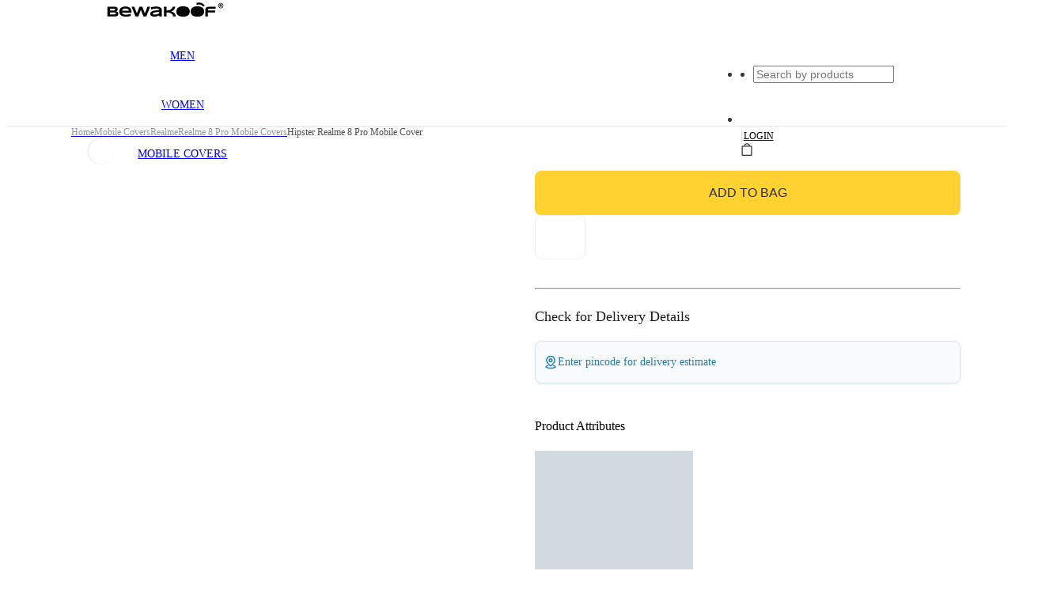

--- FILE ---
content_type: text/html; charset=utf-8
request_url: https://www.bewakoof.com/p/hipster-realme-8-pro-mobile-cover
body_size: 50840
content:
<!DOCTYPE html><html lang="en" class="__variable_ddbc74"><head><meta charSet="utf-8"/><meta name="viewport" content="width=device-width,initial-scale=1.0,maximum-scale=1.0,user-scalable=no"/><link rel="preload" href="https://images.bewakoof.com/t1080/hipster-realme-8-pro-mobile-cover-469810-1643261168-1.jpg" as="image"/><meta name="google-site-verification" content="o7KS3-fVt15m4Cc1HeYh5HIpv532A4FvvYQzIf-LnsQ"/><meta http-equiv="Content-Type" content="text/html; charset=utf-8"/><meta http-equiv="Cache-Control" content="no-cache, no-store, must-revalidate"/><meta http-equiv="Pragma" content="no-cache"/><meta http-equiv="Expires" content="0"/><meta name="msvalidate.01" content="EA3F0DC751089224F0A97C414E310BE8"/><meta name="google-signin-client_id" content="140947639712-ukpgitufo1i1gc6nmd8o1l14tcu72nt2.apps.googleusercontent.com"/><link href="https://plus.google.com/+Bewakoof/" rel="publisher"/><meta name="application-name" content="Bewakoof"/><meta name="msapplication-TileColor" content="#ffc40d"/><meta name="msapplication-TileImage" content="https://images.bewakoof.com/lib/icon/app-logo.png"/><meta name="msapplication-config" content="https://files.bewakoof.com/lib/default/images_css/browserconfig.xml"/><meta name="theme-color" content="#222222"/><meta property="al:ios:app_store_id" content="1100190514"/><meta property="al:ios:app_name" content="Bewakoof- Fashion Shopping App"/><meta property="al:android:package" content="com.bewakoof.bewakoof"/><meta property="al:android:app_name" content="Bewakoof Online Fashion Shopping App"/><meta property="og:image:width" content="640"/><meta property="og:image:height" content="300"/><meta property="og:type" content="website"/><meta property="og:site_name" content="Bewakoof"/><meta property="og:locale" content="En"/><meta name="twitter:card" content="summary"/><meta name="twitter:site" content="@bewakoof"/><meta name="twitter:creator" content="Bewakoof.com"/><title>Buy Hipster Realme 8 Pro Mobile Cover Online in India at Bewakoof</title><meta name="description" content="Buy Hipster Realme 8 Pro Mobile Cover Online in India at Bewakoof"/><meta name="keywords" content="Mobile Covers"/><meta property="al:ios:url" content="bewakoof://www.bewakoof.com/p/hipster-realme-8-pro-mobile-cover"/><meta property="al:android:url" content="bewakoof://www.bewakoof.com/p/hipster-realme-8-pro-mobile-cover"/><meta property="og:title" content="Buy Hipster Realme 8 Pro Mobile Cover Online in India at Bewakoof"/><meta property="og:description" content="Buy Hipster Realme 8 Pro Mobile Cover Online in India at Bewakoof"/><meta property="og:url" content="https://www.bewakoof.com/p/hipster-realme-8-pro-mobile-cover"/><meta property="og:image" content="https://images.bewakoof.com/original/hipster-realme-8-pro-mobile-cover-469810-1643261168-1.jpg"/><meta name="twitter:title" content="Buy Hipster Realme 8 Pro Mobile Cover Online in India at Bewakoof"/><meta name="twitter:description" content="Buy Hipster Realme 8 Pro Mobile Cover Online in India at Bewakoof"/><meta name="branch:deeplink:$canonical_url" content="https://www.bewakoof.com/p/hipster-realme-8-pro-mobile-cover"/><meta name="twitter:image" content="https://images.bewakoof.com/original/hipster-realme-8-pro-mobile-cover-469810-1643261168-1.jpg"/><link rel="canonical" href="https://www.bewakoof.com/p/hipster-realme-8-pro-mobile-cover"/><meta name="next-head-count" content="42"/><link rel="shortcut icon" type="image/x-icon" href="https://images.bewakoof.com/web/favicon-1635856217.png"/><style>
      :root {
        --color-primary: #fdd835;
  --color-primary-hover: #fbc02d;
  --color-secondary: #000000;
  --color-secondary-hover: #1a1a1a;
  --color-accent: #ff6f00;
  --color-accent-hover: #ff8f00;
  --color-success: #00c853;
  --color-warning: #ffc400;
  --color-error: #ff1744;
  --color-info: #00b0ff;
  --color-text-primary: #212121;
  --color-text-secondary: #757575;
  --color-text-muted: #9e9e9e;
  --color-text-inverse: #ffffff;
  --color-background-primary: #ffffff;
  --color-background-secondary: #fafafa;
  --color-background-tertiary: #f5f5f5;
  --color-background-dark: #212121;
  --color-border: #e0e0e0;
  --color-border-light: #eeeeee;
  --color-border-dark: #bdbdbd;
  --color-overlay: rgba(0, 0, 0, 0.6);
  --font-primary: "Montserrat", -apple-system, BlinkMacSystemFont, sans-serif;
  --font-secondary: "Raleway", sans-serif;
  --font-mono: "Source Code Pro", monospace;
  --text-xs: 0.75rem;
  --text-sm: 0.875rem;
  --text-base: 1rem;
  --text-lg: 1.125rem;
  --text-xl: 1.25rem;
  --text-2xl: 1.5rem;
  --text-3xl: 2rem;
  --text-4xl: 2.5rem;
  --text-5xl: 3rem;
  --font-weight-light: 300;
  --font-weight-regular: 400;
  --font-weight-medium: 500;
  --font-weight-semibold: 600;
  --font-weight-bold: 700;
  --font-weight-extrabold: 800;
  --leading-tight: 1.2;
  --leading-normal: 1.5;
  --leading-relaxed: 1.8;
  --spacing-xs: 0.25rem;
  --spacing-sm: 0.5rem;
  --spacing-md: 1rem;
  --spacing-lg: 1.5rem;
  --spacing-xl: 2rem;
  --spacing-2xl: 3rem;
  --spacing-3xl: 4rem;
  --radius-none: 0;
  --radius-sm: 0.25rem;
  --radius-base: 0.5rem;
  --radius-md: 0.75rem;
  --radius-lg: 1rem;
  --radius-xl: 1.5rem;
  --radius-2xl: 2rem;
  --radius-full: 9999px;
  --shadow-sm: 0 2px 4px rgba(0, 0, 0, 0.08);
  --shadow-base: 0 4px 6px rgba(0, 0, 0, 0.1);
  --shadow-md: 0 6px 12px rgba(0, 0, 0, 0.12);
  --shadow-lg: 0 12px 24px rgba(0, 0, 0, 0.15);
  --shadow-xl: 0 20px 40px rgba(0, 0, 0, 0.2);
  --shadow-2xl: 0 30px 60px rgba(0, 0, 0, 0.25);
  --shadow-inner: inset 0 2px 4px rgba(0, 0, 0, 0.1);
  --transition-fast: 100ms ease-in-out;
  --transition-base: 200ms ease-in-out;
  --transition-slow: 400ms ease-in-out;
      }
    </style><meta name="theme-color" content="#fdd835"/><link rel="preconnect" href="https://images.bewakoof.com"/><link rel="preconnect" href="https//www.googletagmanager.com"/><link rel="dns-prefetch" href="https://analytics.bewakoof.com"/><link rel="preconnect" href="https://www.bewakoof.com/"/><link rel="dns-prefetch" href="https://connect.facebook.net"/><link rel="dns-prefetch" href="https://www.facebook.com"/><link rel="preconnect" href="https://fonts.gstatic.com"/><meta name="description" content="Shop cool merchandise at Bewakoof"/><meta name="mobile-web-app-capable" content="yes"/><meta name="apple-mobile-web-app-capable" content="yes"/><meta name="facebook-domain-verification" content="cxgsonh2wweww71bgf9m81g3o3ocih"/><meta property="fb:app_id" content="119193024779571"/><meta property="og:app_id" content="1548728332017744"/><link rel="apple-touch-icon" sizes="192x192" href="https://images.bewakoof.com/lib/icon/app-logo.png" fetchpriority="low"/><link rel="icon" href="https://images.bewakoof.com/lib/icon/app-logo.png" sizes="192x192" fetchpriority="low"/><link rel="manifest" href="/manifest.json"/><meta name="apple-mobile-web-app-title" content="Bewakoof"/><script type="text/javascript">window.NREUM||(NREUM={});NREUM.info = {"agent":"","beacon":"bam.nr-data.net","errorBeacon":"bam.nr-data.net","licenseKey":"NRJS-d388fbd2feb0308fac9","applicationID":"1083946775","agentToken":null,"applicationTime":270.510032,"transactionName":"ZFEBMhMHXBZUV0MIDF0bLQkTC1MJXE5SBTZBXUxM","queueTime":0,"ttGuid":"d022ed33cea8f88a"}; (window.NREUM||(NREUM={})).init={privacy:{cookies_enabled:false},ajax:{deny_list:[]},feature_flags:["soft_nav"],performance:{capture_marks:false,capture_detail:false,capture_measures:true},browser_consent_mode:{enabled:false}};(window.NREUM||(NREUM={})).loader_config={xpid:"VgMBUlJSCxABVFlRDgUBUVME",licenseKey:"NRJS-d388fbd2feb0308fac9",applicationID:"1083946775",browserID:"1134397672"};;/*! For license information please see nr-loader-spa-1.308.0.min.js.LICENSE.txt */
(()=>{var e,t,r={384:(e,t,r)=>{"use strict";r.d(t,{NT:()=>a,US:()=>u,Zm:()=>o,bQ:()=>d,dV:()=>c,pV:()=>l});var n=r(6154),i=r(1863),s=r(1910);const a={beacon:"bam.nr-data.net",errorBeacon:"bam.nr-data.net"};function o(){return n.gm.NREUM||(n.gm.NREUM={}),void 0===n.gm.newrelic&&(n.gm.newrelic=n.gm.NREUM),n.gm.NREUM}function c(){let e=o();return e.o||(e.o={ST:n.gm.setTimeout,SI:n.gm.setImmediate||n.gm.setInterval,CT:n.gm.clearTimeout,XHR:n.gm.XMLHttpRequest,REQ:n.gm.Request,EV:n.gm.Event,PR:n.gm.Promise,MO:n.gm.MutationObserver,FETCH:n.gm.fetch,WS:n.gm.WebSocket},(0,s.i)(...Object.values(e.o))),e}function d(e,t){let r=o();r.initializedAgents??={},t.initializedAt={ms:(0,i.t)(),date:new Date},r.initializedAgents[e]=t}function u(e,t){o()[e]=t}function l(){return function(){let e=o();const t=e.info||{};e.info={beacon:a.beacon,errorBeacon:a.errorBeacon,...t}}(),function(){let e=o();const t=e.init||{};e.init={...t}}(),c(),function(){let e=o();const t=e.loader_config||{};e.loader_config={...t}}(),o()}},782:(e,t,r)=>{"use strict";r.d(t,{T:()=>n});const n=r(860).K7.pageViewTiming},860:(e,t,r)=>{"use strict";r.d(t,{$J:()=>u,K7:()=>c,P3:()=>d,XX:()=>i,Yy:()=>o,df:()=>s,qY:()=>n,v4:()=>a});const n="events",i="jserrors",s="browser/blobs",a="rum",o="browser/logs",c={ajax:"ajax",genericEvents:"generic_events",jserrors:i,logging:"logging",metrics:"metrics",pageAction:"page_action",pageViewEvent:"page_view_event",pageViewTiming:"page_view_timing",sessionReplay:"session_replay",sessionTrace:"session_trace",softNav:"soft_navigations",spa:"spa"},d={[c.pageViewEvent]:1,[c.pageViewTiming]:2,[c.metrics]:3,[c.jserrors]:4,[c.spa]:5,[c.ajax]:6,[c.sessionTrace]:7,[c.softNav]:8,[c.sessionReplay]:9,[c.logging]:10,[c.genericEvents]:11},u={[c.pageViewEvent]:a,[c.pageViewTiming]:n,[c.ajax]:n,[c.spa]:n,[c.softNav]:n,[c.metrics]:i,[c.jserrors]:i,[c.sessionTrace]:s,[c.sessionReplay]:s,[c.logging]:o,[c.genericEvents]:"ins"}},944:(e,t,r)=>{"use strict";r.d(t,{R:()=>i});var n=r(3241);function i(e,t){"function"==typeof console.debug&&(console.debug("New Relic Warning: https://github.com/newrelic/newrelic-browser-agent/blob/main/docs/warning-codes.md#".concat(e),t),(0,n.W)({agentIdentifier:null,drained:null,type:"data",name:"warn",feature:"warn",data:{code:e,secondary:t}}))}},993:(e,t,r)=>{"use strict";r.d(t,{A$:()=>s,ET:()=>a,TZ:()=>o,p_:()=>i});var n=r(860);const i={ERROR:"ERROR",WARN:"WARN",INFO:"INFO",DEBUG:"DEBUG",TRACE:"TRACE"},s={OFF:0,ERROR:1,WARN:2,INFO:3,DEBUG:4,TRACE:5},a="log",o=n.K7.logging},1541:(e,t,r)=>{"use strict";r.d(t,{U:()=>i,f:()=>n});const n={MFE:"MFE",BA:"BA"};function i(e,t){if(2!==t?.harvestEndpointVersion)return{};const r=t.agentRef.runtime.appMetadata.agents[0].entityGuid;return e?{"source.id":e.id,"source.name":e.name,"source.type":e.type,"parent.id":e.parent?.id||r,"parent.type":e.parent?.type||n.BA}:{"entity.guid":r,appId:t.agentRef.info.applicationID}}},1687:(e,t,r)=>{"use strict";r.d(t,{Ak:()=>d,Ze:()=>h,x3:()=>u});var n=r(3241),i=r(7836),s=r(3606),a=r(860),o=r(2646);const c={};function d(e,t){const r={staged:!1,priority:a.P3[t]||0};l(e),c[e].get(t)||c[e].set(t,r)}function u(e,t){e&&c[e]&&(c[e].get(t)&&c[e].delete(t),p(e,t,!1),c[e].size&&f(e))}function l(e){if(!e)throw new Error("agentIdentifier required");c[e]||(c[e]=new Map)}function h(e="",t="feature",r=!1){if(l(e),!e||!c[e].get(t)||r)return p(e,t);c[e].get(t).staged=!0,f(e)}function f(e){const t=Array.from(c[e]);t.every(([e,t])=>t.staged)&&(t.sort((e,t)=>e[1].priority-t[1].priority),t.forEach(([t])=>{c[e].delete(t),p(e,t)}))}function p(e,t,r=!0){const a=e?i.ee.get(e):i.ee,c=s.i.handlers;if(!a.aborted&&a.backlog&&c){if((0,n.W)({agentIdentifier:e,type:"lifecycle",name:"drain",feature:t}),r){const e=a.backlog[t],r=c[t];if(r){for(let t=0;e&&t<e.length;++t)g(e[t],r);Object.entries(r).forEach(([e,t])=>{Object.values(t||{}).forEach(t=>{t[0]?.on&&t[0]?.context()instanceof o.y&&t[0].on(e,t[1])})})}}a.isolatedBacklog||delete c[t],a.backlog[t]=null,a.emit("drain-"+t,[])}}function g(e,t){var r=e[1];Object.values(t[r]||{}).forEach(t=>{var r=e[0];if(t[0]===r){var n=t[1],i=e[3],s=e[2];n.apply(i,s)}})}},1738:(e,t,r)=>{"use strict";r.d(t,{U:()=>f,Y:()=>h});var n=r(3241),i=r(9908),s=r(1863),a=r(944),o=r(5701),c=r(3969),d=r(8362),u=r(860),l=r(4261);function h(e,t,r,s){const h=s||r;!h||h[e]&&h[e]!==d.d.prototype[e]||(h[e]=function(){(0,i.p)(c.xV,["API/"+e+"/called"],void 0,u.K7.metrics,r.ee),(0,n.W)({agentIdentifier:r.agentIdentifier,drained:!!o.B?.[r.agentIdentifier],type:"data",name:"api",feature:l.Pl+e,data:{}});try{return t.apply(this,arguments)}catch(e){(0,a.R)(23,e)}})}function f(e,t,r,n,a){const o=e.info;null===r?delete o.jsAttributes[t]:o.jsAttributes[t]=r,(a||null===r)&&(0,i.p)(l.Pl+n,[(0,s.t)(),t,r],void 0,"session",e.ee)}},1741:(e,t,r)=>{"use strict";r.d(t,{W:()=>s});var n=r(944),i=r(4261);class s{#e(e,...t){if(this[e]!==s.prototype[e])return this[e](...t);(0,n.R)(35,e)}addPageAction(e,t){return this.#e(i.hG,e,t)}register(e){return this.#e(i.eY,e)}recordCustomEvent(e,t){return this.#e(i.fF,e,t)}setPageViewName(e,t){return this.#e(i.Fw,e,t)}setCustomAttribute(e,t,r){return this.#e(i.cD,e,t,r)}noticeError(e,t){return this.#e(i.o5,e,t)}setUserId(e,t=!1){return this.#e(i.Dl,e,t)}setApplicationVersion(e){return this.#e(i.nb,e)}setErrorHandler(e){return this.#e(i.bt,e)}addRelease(e,t){return this.#e(i.k6,e,t)}log(e,t){return this.#e(i.$9,e,t)}start(){return this.#e(i.d3)}finished(e){return this.#e(i.BL,e)}recordReplay(){return this.#e(i.CH)}pauseReplay(){return this.#e(i.Tb)}addToTrace(e){return this.#e(i.U2,e)}setCurrentRouteName(e){return this.#e(i.PA,e)}interaction(e){return this.#e(i.dT,e)}wrapLogger(e,t,r){return this.#e(i.Wb,e,t,r)}measure(e,t){return this.#e(i.V1,e,t)}consent(e){return this.#e(i.Pv,e)}}},1863:(e,t,r)=>{"use strict";function n(){return Math.floor(performance.now())}r.d(t,{t:()=>n})},1910:(e,t,r)=>{"use strict";r.d(t,{i:()=>s});var n=r(944);const i=new Map;function s(...e){return e.every(e=>{if(i.has(e))return i.get(e);const t="function"==typeof e?e.toString():"",r=t.includes("[native code]"),s=t.includes("nrWrapper");return r||s||(0,n.R)(64,e?.name||t),i.set(e,r),r})}},2555:(e,t,r)=>{"use strict";r.d(t,{D:()=>o,f:()=>a});var n=r(384),i=r(8122);const s={beacon:n.NT.beacon,errorBeacon:n.NT.errorBeacon,licenseKey:void 0,applicationID:void 0,sa:void 0,queueTime:void 0,applicationTime:void 0,ttGuid:void 0,user:void 0,account:void 0,product:void 0,extra:void 0,jsAttributes:{},userAttributes:void 0,atts:void 0,transactionName:void 0,tNamePlain:void 0};function a(e){try{return!!e.licenseKey&&!!e.errorBeacon&&!!e.applicationID}catch(e){return!1}}const o=e=>(0,i.a)(e,s)},2614:(e,t,r)=>{"use strict";r.d(t,{BB:()=>a,H3:()=>n,g:()=>d,iL:()=>c,tS:()=>o,uh:()=>i,wk:()=>s});const n="NRBA",i="SESSION",s=144e5,a=18e5,o={STARTED:"session-started",PAUSE:"session-pause",RESET:"session-reset",RESUME:"session-resume",UPDATE:"session-update"},c={SAME_TAB:"same-tab",CROSS_TAB:"cross-tab"},d={OFF:0,FULL:1,ERROR:2}},2646:(e,t,r)=>{"use strict";r.d(t,{y:()=>n});class n{constructor(e){this.contextId=e}}},2843:(e,t,r)=>{"use strict";r.d(t,{G:()=>s,u:()=>i});var n=r(3878);function i(e,t=!1,r,i){(0,n.DD)("visibilitychange",function(){if(t)return void("hidden"===document.visibilityState&&e());e(document.visibilityState)},r,i)}function s(e,t,r){(0,n.sp)("pagehide",e,t,r)}},3241:(e,t,r)=>{"use strict";r.d(t,{W:()=>s});var n=r(6154);const i="newrelic";function s(e={}){try{n.gm.dispatchEvent(new CustomEvent(i,{detail:e}))}catch(e){}}},3304:(e,t,r)=>{"use strict";r.d(t,{A:()=>s});var n=r(7836);const i=()=>{const e=new WeakSet;return(t,r)=>{if("object"==typeof r&&null!==r){if(e.has(r))return;e.add(r)}return r}};function s(e){try{return JSON.stringify(e,i())??""}catch(e){try{n.ee.emit("internal-error",[e])}catch(e){}return""}}},3333:(e,t,r)=>{"use strict";r.d(t,{$v:()=>u,TZ:()=>n,Xh:()=>c,Zp:()=>i,kd:()=>d,mq:()=>o,nf:()=>a,qN:()=>s});const n=r(860).K7.genericEvents,i=["auxclick","click","copy","keydown","paste","scrollend"],s=["focus","blur"],a=4,o=1e3,c=2e3,d=["PageAction","UserAction","BrowserPerformance"],u={RESOURCES:"experimental.resources",REGISTER:"register"}},3434:(e,t,r)=>{"use strict";r.d(t,{Jt:()=>s,YM:()=>d});var n=r(7836),i=r(5607);const s="nr@original:".concat(i.W),a=50;var o=Object.prototype.hasOwnProperty,c=!1;function d(e,t){return e||(e=n.ee),r.inPlace=function(e,t,n,i,s){n||(n="");const a="-"===n.charAt(0);for(let o=0;o<t.length;o++){const c=t[o],d=e[c];l(d)||(e[c]=r(d,a?c+n:n,i,c,s))}},r.flag=s,r;function r(t,r,n,c,d){return l(t)?t:(r||(r=""),nrWrapper[s]=t,function(e,t,r){if(Object.defineProperty&&Object.keys)try{return Object.keys(e).forEach(function(r){Object.defineProperty(t,r,{get:function(){return e[r]},set:function(t){return e[r]=t,t}})}),t}catch(e){u([e],r)}for(var n in e)o.call(e,n)&&(t[n]=e[n])}(t,nrWrapper,e),nrWrapper);function nrWrapper(){var s,o,l,h;let f;try{o=this,s=[...arguments],l="function"==typeof n?n(s,o):n||{}}catch(t){u([t,"",[s,o,c],l],e)}i(r+"start",[s,o,c],l,d);const p=performance.now();let g;try{return h=t.apply(o,s),g=performance.now(),h}catch(e){throw g=performance.now(),i(r+"err",[s,o,e],l,d),f=e,f}finally{const e=g-p,t={start:p,end:g,duration:e,isLongTask:e>=a,methodName:c,thrownError:f};t.isLongTask&&i("long-task",[t,o],l,d),i(r+"end",[s,o,h],l,d)}}}function i(r,n,i,s){if(!c||t){var a=c;c=!0;try{e.emit(r,n,i,t,s)}catch(t){u([t,r,n,i],e)}c=a}}}function u(e,t){t||(t=n.ee);try{t.emit("internal-error",e)}catch(e){}}function l(e){return!(e&&"function"==typeof e&&e.apply&&!e[s])}},3606:(e,t,r)=>{"use strict";r.d(t,{i:()=>s});var n=r(9908);s.on=a;var i=s.handlers={};function s(e,t,r,s){a(s||n.d,i,e,t,r)}function a(e,t,r,i,s){s||(s="feature"),e||(e=n.d);var a=t[s]=t[s]||{};(a[r]=a[r]||[]).push([e,i])}},3738:(e,t,r)=>{"use strict";r.d(t,{He:()=>i,Kp:()=>o,Lc:()=>d,Rz:()=>u,TZ:()=>n,bD:()=>s,d3:()=>a,jx:()=>l,sl:()=>h,uP:()=>c});const n=r(860).K7.sessionTrace,i="bstResource",s="resource",a="-start",o="-end",c="fn"+a,d="fn"+o,u="pushState",l=1e3,h=3e4},3785:(e,t,r)=>{"use strict";r.d(t,{R:()=>c,b:()=>d});var n=r(9908),i=r(1863),s=r(860),a=r(3969),o=r(993);function c(e,t,r={},c=o.p_.INFO,d=!0,u,l=(0,i.t)()){(0,n.p)(a.xV,["API/logging/".concat(c.toLowerCase(),"/called")],void 0,s.K7.metrics,e),(0,n.p)(o.ET,[l,t,r,c,d,u],void 0,s.K7.logging,e)}function d(e){return"string"==typeof e&&Object.values(o.p_).some(t=>t===e.toUpperCase().trim())}},3878:(e,t,r)=>{"use strict";function n(e,t){return{capture:e,passive:!1,signal:t}}function i(e,t,r=!1,i){window.addEventListener(e,t,n(r,i))}function s(e,t,r=!1,i){document.addEventListener(e,t,n(r,i))}r.d(t,{DD:()=>s,jT:()=>n,sp:()=>i})},3962:(e,t,r)=>{"use strict";r.d(t,{AM:()=>a,O2:()=>l,OV:()=>s,Qu:()=>h,TZ:()=>c,ih:()=>f,pP:()=>o,t1:()=>u,tC:()=>i,wD:()=>d});var n=r(860);const i=["click","keydown","submit"],s="popstate",a="api",o="initialPageLoad",c=n.K7.softNav,d=5e3,u=500,l={INITIAL_PAGE_LOAD:"",ROUTE_CHANGE:1,UNSPECIFIED:2},h={INTERACTION:1,AJAX:2,CUSTOM_END:3,CUSTOM_TRACER:4},f={IP:"in progress",PF:"pending finish",FIN:"finished",CAN:"cancelled"}},3969:(e,t,r)=>{"use strict";r.d(t,{TZ:()=>n,XG:()=>o,rs:()=>i,xV:()=>a,z_:()=>s});const n=r(860).K7.metrics,i="sm",s="cm",a="storeSupportabilityMetrics",o="storeEventMetrics"},4234:(e,t,r)=>{"use strict";r.d(t,{W:()=>s});var n=r(7836),i=r(1687);class s{constructor(e,t){this.agentIdentifier=e,this.ee=n.ee.get(e),this.featureName=t,this.blocked=!1}deregisterDrain(){(0,i.x3)(this.agentIdentifier,this.featureName)}}},4261:(e,t,r)=>{"use strict";r.d(t,{$9:()=>u,BL:()=>c,CH:()=>p,Dl:()=>R,Fw:()=>w,PA:()=>v,Pl:()=>n,Pv:()=>A,Tb:()=>h,U2:()=>a,V1:()=>E,Wb:()=>T,bt:()=>y,cD:()=>b,d3:()=>x,dT:()=>d,eY:()=>g,fF:()=>f,hG:()=>s,hw:()=>i,k6:()=>o,nb:()=>m,o5:()=>l});const n="api-",i=n+"ixn-",s="addPageAction",a="addToTrace",o="addRelease",c="finished",d="interaction",u="log",l="noticeError",h="pauseReplay",f="recordCustomEvent",p="recordReplay",g="register",m="setApplicationVersion",v="setCurrentRouteName",b="setCustomAttribute",y="setErrorHandler",w="setPageViewName",R="setUserId",x="start",T="wrapLogger",E="measure",A="consent"},5205:(e,t,r)=>{"use strict";r.d(t,{j:()=>S});var n=r(384),i=r(1741);var s=r(2555),a=r(3333);const o=e=>{if(!e||"string"!=typeof e)return!1;try{document.createDocumentFragment().querySelector(e)}catch{return!1}return!0};var c=r(2614),d=r(944),u=r(8122);const l="[data-nr-mask]",h=e=>(0,u.a)(e,(()=>{const e={feature_flags:[],experimental:{allow_registered_children:!1,resources:!1},mask_selector:"*",block_selector:"[data-nr-block]",mask_input_options:{color:!1,date:!1,"datetime-local":!1,email:!1,month:!1,number:!1,range:!1,search:!1,tel:!1,text:!1,time:!1,url:!1,week:!1,textarea:!1,select:!1,password:!0}};return{ajax:{deny_list:void 0,block_internal:!0,enabled:!0,autoStart:!0},api:{get allow_registered_children(){return e.feature_flags.includes(a.$v.REGISTER)||e.experimental.allow_registered_children},set allow_registered_children(t){e.experimental.allow_registered_children=t},duplicate_registered_data:!1},browser_consent_mode:{enabled:!1},distributed_tracing:{enabled:void 0,exclude_newrelic_header:void 0,cors_use_newrelic_header:void 0,cors_use_tracecontext_headers:void 0,allowed_origins:void 0},get feature_flags(){return e.feature_flags},set feature_flags(t){e.feature_flags=t},generic_events:{enabled:!0,autoStart:!0},harvest:{interval:30},jserrors:{enabled:!0,autoStart:!0},logging:{enabled:!0,autoStart:!0},metrics:{enabled:!0,autoStart:!0},obfuscate:void 0,page_action:{enabled:!0},page_view_event:{enabled:!0,autoStart:!0},page_view_timing:{enabled:!0,autoStart:!0},performance:{capture_marks:!1,capture_measures:!1,capture_detail:!0,resources:{get enabled(){return e.feature_flags.includes(a.$v.RESOURCES)||e.experimental.resources},set enabled(t){e.experimental.resources=t},asset_types:[],first_party_domains:[],ignore_newrelic:!0}},privacy:{cookies_enabled:!0},proxy:{assets:void 0,beacon:void 0},session:{expiresMs:c.wk,inactiveMs:c.BB},session_replay:{autoStart:!0,enabled:!1,preload:!1,sampling_rate:10,error_sampling_rate:100,collect_fonts:!1,inline_images:!1,fix_stylesheets:!0,mask_all_inputs:!0,get mask_text_selector(){return e.mask_selector},set mask_text_selector(t){o(t)?e.mask_selector="".concat(t,",").concat(l):""===t||null===t?e.mask_selector=l:(0,d.R)(5,t)},get block_class(){return"nr-block"},get ignore_class(){return"nr-ignore"},get mask_text_class(){return"nr-mask"},get block_selector(){return e.block_selector},set block_selector(t){o(t)?e.block_selector+=",".concat(t):""!==t&&(0,d.R)(6,t)},get mask_input_options(){return e.mask_input_options},set mask_input_options(t){t&&"object"==typeof t?e.mask_input_options={...t,password:!0}:(0,d.R)(7,t)}},session_trace:{enabled:!0,autoStart:!0},soft_navigations:{enabled:!0,autoStart:!0},spa:{enabled:!0,autoStart:!0},ssl:void 0,user_actions:{enabled:!0,elementAttributes:["id","className","tagName","type"]}}})());var f=r(6154),p=r(9324);let g=0;const m={buildEnv:p.F3,distMethod:p.Xs,version:p.xv,originTime:f.WN},v={consented:!1},b={appMetadata:{},get consented(){return this.session?.state?.consent||v.consented},set consented(e){v.consented=e},customTransaction:void 0,denyList:void 0,disabled:!1,harvester:void 0,isolatedBacklog:!1,isRecording:!1,loaderType:void 0,maxBytes:3e4,obfuscator:void 0,onerror:void 0,ptid:void 0,releaseIds:{},session:void 0,timeKeeper:void 0,registeredEntities:[],jsAttributesMetadata:{bytes:0},get harvestCount(){return++g}},y=e=>{const t=(0,u.a)(e,b),r=Object.keys(m).reduce((e,t)=>(e[t]={value:m[t],writable:!1,configurable:!0,enumerable:!0},e),{});return Object.defineProperties(t,r)};var w=r(5701);const R=e=>{const t=e.startsWith("http");e+="/",r.p=t?e:"https://"+e};var x=r(7836),T=r(3241);const E={accountID:void 0,trustKey:void 0,agentID:void 0,licenseKey:void 0,applicationID:void 0,xpid:void 0},A=e=>(0,u.a)(e,E),_=new Set;function S(e,t={},r,a){let{init:o,info:c,loader_config:d,runtime:u={},exposed:l=!0}=t;if(!c){const e=(0,n.pV)();o=e.init,c=e.info,d=e.loader_config}e.init=h(o||{}),e.loader_config=A(d||{}),c.jsAttributes??={},f.bv&&(c.jsAttributes.isWorker=!0),e.info=(0,s.D)(c);const p=e.init,g=[c.beacon,c.errorBeacon];_.has(e.agentIdentifier)||(p.proxy.assets&&(R(p.proxy.assets),g.push(p.proxy.assets)),p.proxy.beacon&&g.push(p.proxy.beacon),e.beacons=[...g],function(e){const t=(0,n.pV)();Object.getOwnPropertyNames(i.W.prototype).forEach(r=>{const n=i.W.prototype[r];if("function"!=typeof n||"constructor"===n)return;let s=t[r];e[r]&&!1!==e.exposed&&"micro-agent"!==e.runtime?.loaderType&&(t[r]=(...t)=>{const n=e[r](...t);return s?s(...t):n})})}(e),(0,n.US)("activatedFeatures",w.B)),u.denyList=[...p.ajax.deny_list||[],...p.ajax.block_internal?g:[]],u.ptid=e.agentIdentifier,u.loaderType=r,e.runtime=y(u),_.has(e.agentIdentifier)||(e.ee=x.ee.get(e.agentIdentifier),e.exposed=l,(0,T.W)({agentIdentifier:e.agentIdentifier,drained:!!w.B?.[e.agentIdentifier],type:"lifecycle",name:"initialize",feature:void 0,data:e.config})),_.add(e.agentIdentifier)}},5270:(e,t,r)=>{"use strict";r.d(t,{Aw:()=>a,SR:()=>s,rF:()=>o});var n=r(384),i=r(7767);function s(e){return!!(0,n.dV)().o.MO&&(0,i.V)(e)&&!0===e?.session_trace.enabled}function a(e){return!0===e?.session_replay.preload&&s(e)}function o(e,t){try{if("string"==typeof t?.type){if("password"===t.type.toLowerCase())return"*".repeat(e?.length||0);if(void 0!==t?.dataset?.nrUnmask||t?.classList?.contains("nr-unmask"))return e}}catch(e){}return"string"==typeof e?e.replace(/[\S]/g,"*"):"*".repeat(e?.length||0)}},5289:(e,t,r)=>{"use strict";r.d(t,{GG:()=>a,Qr:()=>c,sB:()=>o});var n=r(3878),i=r(6389);function s(){return"undefined"==typeof document||"complete"===document.readyState}function a(e,t){if(s())return e();const r=(0,i.J)(e),a=setInterval(()=>{s()&&(clearInterval(a),r())},500);(0,n.sp)("load",r,t)}function o(e){if(s())return e();(0,n.DD)("DOMContentLoaded",e)}function c(e){if(s())return e();(0,n.sp)("popstate",e)}},5607:(e,t,r)=>{"use strict";r.d(t,{W:()=>n});const n=(0,r(9566).bz)()},5701:(e,t,r)=>{"use strict";r.d(t,{B:()=>s,t:()=>a});var n=r(3241);const i=new Set,s={};function a(e,t){const r=t.agentIdentifier;s[r]??={},e&&"object"==typeof e&&(i.has(r)||(t.ee.emit("rumresp",[e]),s[r]=e,i.add(r),(0,n.W)({agentIdentifier:r,loaded:!0,drained:!0,type:"lifecycle",name:"load",feature:void 0,data:e})))}},6154:(e,t,r)=>{"use strict";r.d(t,{OF:()=>d,RI:()=>i,WN:()=>h,bv:()=>s,eN:()=>f,gm:()=>a,lR:()=>l,m:()=>c,mw:()=>o,sb:()=>u});var n=r(1863);const i="undefined"!=typeof window&&!!window.document,s="undefined"!=typeof WorkerGlobalScope&&("undefined"!=typeof self&&self instanceof WorkerGlobalScope&&self.navigator instanceof WorkerNavigator||"undefined"!=typeof globalThis&&globalThis instanceof WorkerGlobalScope&&globalThis.navigator instanceof WorkerNavigator),a=i?window:"undefined"!=typeof WorkerGlobalScope&&("undefined"!=typeof self&&self instanceof WorkerGlobalScope&&self||"undefined"!=typeof globalThis&&globalThis instanceof WorkerGlobalScope&&globalThis),o=Boolean("hidden"===a?.document?.visibilityState),c=""+a?.location,d=/iPad|iPhone|iPod/.test(a.navigator?.userAgent),u=d&&"undefined"==typeof SharedWorker,l=(()=>{const e=a.navigator?.userAgent?.match(/Firefox[/\s](\d+\.\d+)/);return Array.isArray(e)&&e.length>=2?+e[1]:0})(),h=Date.now()-(0,n.t)(),f=()=>"undefined"!=typeof PerformanceNavigationTiming&&a?.performance?.getEntriesByType("navigation")?.[0]?.responseStart},6344:(e,t,r)=>{"use strict";r.d(t,{BB:()=>u,Qb:()=>l,TZ:()=>i,Ug:()=>a,Vh:()=>s,_s:()=>o,bc:()=>d,yP:()=>c});var n=r(2614);const i=r(860).K7.sessionReplay,s="errorDuringReplay",a=.12,o={DomContentLoaded:0,Load:1,FullSnapshot:2,IncrementalSnapshot:3,Meta:4,Custom:5},c={[n.g.ERROR]:15e3,[n.g.FULL]:3e5,[n.g.OFF]:0},d={RESET:{message:"Session was reset",sm:"Reset"},IMPORT:{message:"Recorder failed to import",sm:"Import"},TOO_MANY:{message:"429: Too Many Requests",sm:"Too-Many"},TOO_BIG:{message:"Payload was too large",sm:"Too-Big"},CROSS_TAB:{message:"Session Entity was set to OFF on another tab",sm:"Cross-Tab"},ENTITLEMENTS:{message:"Session Replay is not allowed and will not be started",sm:"Entitlement"}},u=5e3,l={API:"api",RESUME:"resume",SWITCH_TO_FULL:"switchToFull",INITIALIZE:"initialize",PRELOAD:"preload"}},6389:(e,t,r)=>{"use strict";function n(e,t=500,r={}){const n=r?.leading||!1;let i;return(...r)=>{n&&void 0===i&&(e.apply(this,r),i=setTimeout(()=>{i=clearTimeout(i)},t)),n||(clearTimeout(i),i=setTimeout(()=>{e.apply(this,r)},t))}}function i(e){let t=!1;return(...r)=>{t||(t=!0,e.apply(this,r))}}r.d(t,{J:()=>i,s:()=>n})},6630:(e,t,r)=>{"use strict";r.d(t,{T:()=>n});const n=r(860).K7.pageViewEvent},6774:(e,t,r)=>{"use strict";r.d(t,{T:()=>n});const n=r(860).K7.jserrors},7295:(e,t,r)=>{"use strict";r.d(t,{Xv:()=>a,gX:()=>i,iW:()=>s});var n=[];function i(e){if(!e||s(e))return!1;if(0===n.length)return!0;if("*"===n[0].hostname)return!1;for(var t=0;t<n.length;t++){var r=n[t];if(r.hostname.test(e.hostname)&&r.pathname.test(e.pathname))return!1}return!0}function s(e){return void 0===e.hostname}function a(e){if(n=[],e&&e.length)for(var t=0;t<e.length;t++){let r=e[t];if(!r)continue;if("*"===r)return void(n=[{hostname:"*"}]);0===r.indexOf("http://")?r=r.substring(7):0===r.indexOf("https://")&&(r=r.substring(8));const i=r.indexOf("/");let s,a;i>0?(s=r.substring(0,i),a=r.substring(i)):(s=r,a="*");let[c]=s.split(":");n.push({hostname:o(c),pathname:o(a,!0)})}}function o(e,t=!1){const r=e.replace(/[.+?^${}()|[\]\\]/g,e=>"\\"+e).replace(/\*/g,".*?");return new RegExp((t?"^":"")+r+"$")}},7485:(e,t,r)=>{"use strict";r.d(t,{D:()=>i});var n=r(6154);function i(e){if(0===(e||"").indexOf("data:"))return{protocol:"data"};try{const t=new URL(e,location.href),r={port:t.port,hostname:t.hostname,pathname:t.pathname,search:t.search,protocol:t.protocol.slice(0,t.protocol.indexOf(":")),sameOrigin:t.protocol===n.gm?.location?.protocol&&t.host===n.gm?.location?.host};return r.port&&""!==r.port||("http:"===t.protocol&&(r.port="80"),"https:"===t.protocol&&(r.port="443")),r.pathname&&""!==r.pathname?r.pathname.startsWith("/")||(r.pathname="/".concat(r.pathname)):r.pathname="/",r}catch(e){return{}}}},7699:(e,t,r)=>{"use strict";r.d(t,{It:()=>s,KC:()=>o,No:()=>i,qh:()=>a});var n=r(860);const i=16e3,s=1e6,a="SESSION_ERROR",o={[n.K7.logging]:!0,[n.K7.genericEvents]:!1,[n.K7.jserrors]:!1,[n.K7.ajax]:!1}},7767:(e,t,r)=>{"use strict";r.d(t,{V:()=>i});var n=r(6154);const i=e=>n.RI&&!0===e?.privacy.cookies_enabled},7836:(e,t,r)=>{"use strict";r.d(t,{P:()=>o,ee:()=>c});var n=r(384),i=r(8990),s=r(2646),a=r(5607);const o="nr@context:".concat(a.W),c=function e(t,r){var n={},a={},u={},l=!1;try{l=16===r.length&&d.initializedAgents?.[r]?.runtime.isolatedBacklog}catch(e){}var h={on:p,addEventListener:p,removeEventListener:function(e,t){var r=n[e];if(!r)return;for(var i=0;i<r.length;i++)r[i]===t&&r.splice(i,1)},emit:function(e,r,n,i,s){!1!==s&&(s=!0);if(c.aborted&&!i)return;t&&s&&t.emit(e,r,n);var o=f(n);g(e).forEach(e=>{e.apply(o,r)});var d=v()[a[e]];d&&d.push([h,e,r,o]);return o},get:m,listeners:g,context:f,buffer:function(e,t){const r=v();if(t=t||"feature",h.aborted)return;Object.entries(e||{}).forEach(([e,n])=>{a[n]=t,t in r||(r[t]=[])})},abort:function(){h._aborted=!0,Object.keys(h.backlog).forEach(e=>{delete h.backlog[e]})},isBuffering:function(e){return!!v()[a[e]]},debugId:r,backlog:l?{}:t&&"object"==typeof t.backlog?t.backlog:{},isolatedBacklog:l};return Object.defineProperty(h,"aborted",{get:()=>{let e=h._aborted||!1;return e||(t&&(e=t.aborted),e)}}),h;function f(e){return e&&e instanceof s.y?e:e?(0,i.I)(e,o,()=>new s.y(o)):new s.y(o)}function p(e,t){n[e]=g(e).concat(t)}function g(e){return n[e]||[]}function m(t){return u[t]=u[t]||e(h,t)}function v(){return h.backlog}}(void 0,"globalEE"),d=(0,n.Zm)();d.ee||(d.ee=c)},8122:(e,t,r)=>{"use strict";r.d(t,{a:()=>i});var n=r(944);function i(e,t){try{if(!e||"object"!=typeof e)return(0,n.R)(3);if(!t||"object"!=typeof t)return(0,n.R)(4);const r=Object.create(Object.getPrototypeOf(t),Object.getOwnPropertyDescriptors(t)),s=0===Object.keys(r).length?e:r;for(let a in s)if(void 0!==e[a])try{if(null===e[a]){r[a]=null;continue}Array.isArray(e[a])&&Array.isArray(t[a])?r[a]=Array.from(new Set([...e[a],...t[a]])):"object"==typeof e[a]&&"object"==typeof t[a]?r[a]=i(e[a],t[a]):r[a]=e[a]}catch(e){r[a]||(0,n.R)(1,e)}return r}catch(e){(0,n.R)(2,e)}}},8139:(e,t,r)=>{"use strict";r.d(t,{u:()=>h});var n=r(7836),i=r(3434),s=r(8990),a=r(6154);const o={},c=a.gm.XMLHttpRequest,d="addEventListener",u="removeEventListener",l="nr@wrapped:".concat(n.P);function h(e){var t=function(e){return(e||n.ee).get("events")}(e);if(o[t.debugId]++)return t;o[t.debugId]=1;var r=(0,i.YM)(t,!0);function h(e){r.inPlace(e,[d,u],"-",p)}function p(e,t){return e[1]}return"getPrototypeOf"in Object&&(a.RI&&f(document,h),c&&f(c.prototype,h),f(a.gm,h)),t.on(d+"-start",function(e,t){var n=e[1];if(null!==n&&("function"==typeof n||"object"==typeof n)&&"newrelic"!==e[0]){var i=(0,s.I)(n,l,function(){var e={object:function(){if("function"!=typeof n.handleEvent)return;return n.handleEvent.apply(n,arguments)},function:n}[typeof n];return e?r(e,"fn-",null,e.name||"anonymous"):n});this.wrapped=e[1]=i}}),t.on(u+"-start",function(e){e[1]=this.wrapped||e[1]}),t}function f(e,t,...r){let n=e;for(;"object"==typeof n&&!Object.prototype.hasOwnProperty.call(n,d);)n=Object.getPrototypeOf(n);n&&t(n,...r)}},8362:(e,t,r)=>{"use strict";r.d(t,{d:()=>s});var n=r(9566),i=r(1741);class s extends i.W{agentIdentifier=(0,n.LA)(16)}},8374:(e,t,r)=>{r.nc=(()=>{try{return document?.currentScript?.nonce}catch(e){}return""})()},8990:(e,t,r)=>{"use strict";r.d(t,{I:()=>i});var n=Object.prototype.hasOwnProperty;function i(e,t,r){if(n.call(e,t))return e[t];var i=r();if(Object.defineProperty&&Object.keys)try{return Object.defineProperty(e,t,{value:i,writable:!0,enumerable:!1}),i}catch(e){}return e[t]=i,i}},9119:(e,t,r)=>{"use strict";r.d(t,{L:()=>s});var n=/([^?#]*)[^#]*(#[^?]*|$).*/,i=/([^?#]*)().*/;function s(e,t){return e?e.replace(t?n:i,"$1$2"):e}},9300:(e,t,r)=>{"use strict";r.d(t,{T:()=>n});const n=r(860).K7.ajax},9324:(e,t,r)=>{"use strict";r.d(t,{AJ:()=>a,F3:()=>i,Xs:()=>s,Yq:()=>o,xv:()=>n});const n="1.308.0",i="PROD",s="CDN",a="@newrelic/rrweb",o="1.0.1"},9566:(e,t,r)=>{"use strict";r.d(t,{LA:()=>o,ZF:()=>c,bz:()=>a,el:()=>d});var n=r(6154);const i="xxxxxxxx-xxxx-4xxx-yxxx-xxxxxxxxxxxx";function s(e,t){return e?15&e[t]:16*Math.random()|0}function a(){const e=n.gm?.crypto||n.gm?.msCrypto;let t,r=0;return e&&e.getRandomValues&&(t=e.getRandomValues(new Uint8Array(30))),i.split("").map(e=>"x"===e?s(t,r++).toString(16):"y"===e?(3&s()|8).toString(16):e).join("")}function o(e){const t=n.gm?.crypto||n.gm?.msCrypto;let r,i=0;t&&t.getRandomValues&&(r=t.getRandomValues(new Uint8Array(e)));const a=[];for(var o=0;o<e;o++)a.push(s(r,i++).toString(16));return a.join("")}function c(){return o(16)}function d(){return o(32)}},9908:(e,t,r)=>{"use strict";r.d(t,{d:()=>n,p:()=>i});var n=r(7836).ee.get("handle");function i(e,t,r,i,s){s?(s.buffer([e],i),s.emit(e,t,r)):(n.buffer([e],i),n.emit(e,t,r))}}},n={};function i(e){var t=n[e];if(void 0!==t)return t.exports;var s=n[e]={exports:{}};return r[e](s,s.exports,i),s.exports}i.m=r,i.d=(e,t)=>{for(var r in t)i.o(t,r)&&!i.o(e,r)&&Object.defineProperty(e,r,{enumerable:!0,get:t[r]})},i.f={},i.e=e=>Promise.all(Object.keys(i.f).reduce((t,r)=>(i.f[r](e,t),t),[])),i.u=e=>({212:"nr-spa-compressor",249:"nr-spa-recorder",478:"nr-spa"}[e]+"-1.308.0.min.js"),i.o=(e,t)=>Object.prototype.hasOwnProperty.call(e,t),e={},t="NRBA-1.308.0.PROD:",i.l=(r,n,s,a)=>{if(e[r])e[r].push(n);else{var o,c;if(void 0!==s)for(var d=document.getElementsByTagName("script"),u=0;u<d.length;u++){var l=d[u];if(l.getAttribute("src")==r||l.getAttribute("data-webpack")==t+s){o=l;break}}if(!o){c=!0;var h={478:"sha512-RSfSVnmHk59T/uIPbdSE0LPeqcEdF4/+XhfJdBuccH5rYMOEZDhFdtnh6X6nJk7hGpzHd9Ujhsy7lZEz/ORYCQ==",249:"sha512-ehJXhmntm85NSqW4MkhfQqmeKFulra3klDyY0OPDUE+sQ3GokHlPh1pmAzuNy//3j4ac6lzIbmXLvGQBMYmrkg==",212:"sha512-B9h4CR46ndKRgMBcK+j67uSR2RCnJfGefU+A7FrgR/k42ovXy5x/MAVFiSvFxuVeEk/pNLgvYGMp1cBSK/G6Fg=="};(o=document.createElement("script")).charset="utf-8",i.nc&&o.setAttribute("nonce",i.nc),o.setAttribute("data-webpack",t+s),o.src=r,0!==o.src.indexOf(window.location.origin+"/")&&(o.crossOrigin="anonymous"),h[a]&&(o.integrity=h[a])}e[r]=[n];var f=(t,n)=>{o.onerror=o.onload=null,clearTimeout(p);var i=e[r];if(delete e[r],o.parentNode&&o.parentNode.removeChild(o),i&&i.forEach(e=>e(n)),t)return t(n)},p=setTimeout(f.bind(null,void 0,{type:"timeout",target:o}),12e4);o.onerror=f.bind(null,o.onerror),o.onload=f.bind(null,o.onload),c&&document.head.appendChild(o)}},i.r=e=>{"undefined"!=typeof Symbol&&Symbol.toStringTag&&Object.defineProperty(e,Symbol.toStringTag,{value:"Module"}),Object.defineProperty(e,"__esModule",{value:!0})},i.p="https://js-agent.newrelic.com/",(()=>{var e={38:0,788:0};i.f.j=(t,r)=>{var n=i.o(e,t)?e[t]:void 0;if(0!==n)if(n)r.push(n[2]);else{var s=new Promise((r,i)=>n=e[t]=[r,i]);r.push(n[2]=s);var a=i.p+i.u(t),o=new Error;i.l(a,r=>{if(i.o(e,t)&&(0!==(n=e[t])&&(e[t]=void 0),n)){var s=r&&("load"===r.type?"missing":r.type),a=r&&r.target&&r.target.src;o.message="Loading chunk "+t+" failed: ("+s+": "+a+")",o.name="ChunkLoadError",o.type=s,o.request=a,n[1](o)}},"chunk-"+t,t)}};var t=(t,r)=>{var n,s,[a,o,c]=r,d=0;if(a.some(t=>0!==e[t])){for(n in o)i.o(o,n)&&(i.m[n]=o[n]);if(c)c(i)}for(t&&t(r);d<a.length;d++)s=a[d],i.o(e,s)&&e[s]&&e[s][0](),e[s]=0},r=self["webpackChunk:NRBA-1.308.0.PROD"]=self["webpackChunk:NRBA-1.308.0.PROD"]||[];r.forEach(t.bind(null,0)),r.push=t.bind(null,r.push.bind(r))})(),(()=>{"use strict";i(8374);var e=i(8362),t=i(860);const r=Object.values(t.K7);var n=i(5205);var s=i(9908),a=i(1863),o=i(4261),c=i(1738);var d=i(1687),u=i(4234),l=i(5289),h=i(6154),f=i(944),p=i(5270),g=i(7767),m=i(6389),v=i(7699);class b extends u.W{constructor(e,t){super(e.agentIdentifier,t),this.agentRef=e,this.abortHandler=void 0,this.featAggregate=void 0,this.loadedSuccessfully=void 0,this.onAggregateImported=new Promise(e=>{this.loadedSuccessfully=e}),this.deferred=Promise.resolve(),!1===e.init[this.featureName].autoStart?this.deferred=new Promise((t,r)=>{this.ee.on("manual-start-all",(0,m.J)(()=>{(0,d.Ak)(e.agentIdentifier,this.featureName),t()}))}):(0,d.Ak)(e.agentIdentifier,t)}importAggregator(e,t,r={}){if(this.featAggregate)return;const n=async()=>{let n;await this.deferred;try{if((0,g.V)(e.init)){const{setupAgentSession:t}=await i.e(478).then(i.bind(i,8766));n=t(e)}}catch(e){(0,f.R)(20,e),this.ee.emit("internal-error",[e]),(0,s.p)(v.qh,[e],void 0,this.featureName,this.ee)}try{if(!this.#t(this.featureName,n,e.init))return(0,d.Ze)(this.agentIdentifier,this.featureName),void this.loadedSuccessfully(!1);const{Aggregate:i}=await t();this.featAggregate=new i(e,r),e.runtime.harvester.initializedAggregates.push(this.featAggregate),this.loadedSuccessfully(!0)}catch(e){(0,f.R)(34,e),this.abortHandler?.(),(0,d.Ze)(this.agentIdentifier,this.featureName,!0),this.loadedSuccessfully(!1),this.ee&&this.ee.abort()}};h.RI?(0,l.GG)(()=>n(),!0):n()}#t(e,r,n){if(this.blocked)return!1;switch(e){case t.K7.sessionReplay:return(0,p.SR)(n)&&!!r;case t.K7.sessionTrace:return!!r;default:return!0}}}var y=i(6630),w=i(2614),R=i(3241);class x extends b{static featureName=y.T;constructor(e){var t;super(e,y.T),this.setupInspectionEvents(e.agentIdentifier),t=e,(0,c.Y)(o.Fw,function(e,r){"string"==typeof e&&("/"!==e.charAt(0)&&(e="/"+e),t.runtime.customTransaction=(r||"http://custom.transaction")+e,(0,s.p)(o.Pl+o.Fw,[(0,a.t)()],void 0,void 0,t.ee))},t),this.importAggregator(e,()=>i.e(478).then(i.bind(i,2467)))}setupInspectionEvents(e){const t=(t,r)=>{t&&(0,R.W)({agentIdentifier:e,timeStamp:t.timeStamp,loaded:"complete"===t.target.readyState,type:"window",name:r,data:t.target.location+""})};(0,l.sB)(e=>{t(e,"DOMContentLoaded")}),(0,l.GG)(e=>{t(e,"load")}),(0,l.Qr)(e=>{t(e,"navigate")}),this.ee.on(w.tS.UPDATE,(t,r)=>{(0,R.W)({agentIdentifier:e,type:"lifecycle",name:"session",data:r})})}}var T=i(384);class E extends e.d{constructor(e){var t;(super(),h.gm)?(this.features={},(0,T.bQ)(this.agentIdentifier,this),this.desiredFeatures=new Set(e.features||[]),this.desiredFeatures.add(x),(0,n.j)(this,e,e.loaderType||"agent"),t=this,(0,c.Y)(o.cD,function(e,r,n=!1){if("string"==typeof e){if(["string","number","boolean"].includes(typeof r)||null===r)return(0,c.U)(t,e,r,o.cD,n);(0,f.R)(40,typeof r)}else(0,f.R)(39,typeof e)},t),function(e){(0,c.Y)(o.Dl,function(t,r=!1){if("string"!=typeof t&&null!==t)return void(0,f.R)(41,typeof t);const n=e.info.jsAttributes["enduser.id"];r&&null!=n&&n!==t?(0,s.p)(o.Pl+"setUserIdAndResetSession",[t],void 0,"session",e.ee):(0,c.U)(e,"enduser.id",t,o.Dl,!0)},e)}(this),function(e){(0,c.Y)(o.nb,function(t){if("string"==typeof t||null===t)return(0,c.U)(e,"application.version",t,o.nb,!1);(0,f.R)(42,typeof t)},e)}(this),function(e){(0,c.Y)(o.d3,function(){e.ee.emit("manual-start-all")},e)}(this),function(e){(0,c.Y)(o.Pv,function(t=!0){if("boolean"==typeof t){if((0,s.p)(o.Pl+o.Pv,[t],void 0,"session",e.ee),e.runtime.consented=t,t){const t=e.features.page_view_event;t.onAggregateImported.then(e=>{const r=t.featAggregate;e&&!r.sentRum&&r.sendRum()})}}else(0,f.R)(65,typeof t)},e)}(this),this.run()):(0,f.R)(21)}get config(){return{info:this.info,init:this.init,loader_config:this.loader_config,runtime:this.runtime}}get api(){return this}run(){try{const e=function(e){const t={};return r.forEach(r=>{t[r]=!!e[r]?.enabled}),t}(this.init),n=[...this.desiredFeatures];n.sort((e,r)=>t.P3[e.featureName]-t.P3[r.featureName]),n.forEach(r=>{if(!e[r.featureName]&&r.featureName!==t.K7.pageViewEvent)return;if(r.featureName===t.K7.spa)return void(0,f.R)(67);const n=function(e){switch(e){case t.K7.ajax:return[t.K7.jserrors];case t.K7.sessionTrace:return[t.K7.ajax,t.K7.pageViewEvent];case t.K7.sessionReplay:return[t.K7.sessionTrace];case t.K7.pageViewTiming:return[t.K7.pageViewEvent];default:return[]}}(r.featureName).filter(e=>!(e in this.features));n.length>0&&(0,f.R)(36,{targetFeature:r.featureName,missingDependencies:n}),this.features[r.featureName]=new r(this)})}catch(e){(0,f.R)(22,e);for(const e in this.features)this.features[e].abortHandler?.();const t=(0,T.Zm)();delete t.initializedAgents[this.agentIdentifier]?.features,delete this.sharedAggregator;return t.ee.get(this.agentIdentifier).abort(),!1}}}var A=i(2843),_=i(782);class S extends b{static featureName=_.T;constructor(e){super(e,_.T),h.RI&&((0,A.u)(()=>(0,s.p)("docHidden",[(0,a.t)()],void 0,_.T,this.ee),!0),(0,A.G)(()=>(0,s.p)("winPagehide",[(0,a.t)()],void 0,_.T,this.ee)),this.importAggregator(e,()=>i.e(478).then(i.bind(i,9917))))}}var O=i(3969);class I extends b{static featureName=O.TZ;constructor(e){super(e,O.TZ),h.RI&&document.addEventListener("securitypolicyviolation",e=>{(0,s.p)(O.xV,["Generic/CSPViolation/Detected"],void 0,this.featureName,this.ee)}),this.importAggregator(e,()=>i.e(478).then(i.bind(i,6555)))}}var N=i(6774),P=i(3878),k=i(3304);class D{constructor(e,t,r,n,i){this.name="UncaughtError",this.message="string"==typeof e?e:(0,k.A)(e),this.sourceURL=t,this.line=r,this.column=n,this.__newrelic=i}}function C(e){return M(e)?e:new D(void 0!==e?.message?e.message:e,e?.filename||e?.sourceURL,e?.lineno||e?.line,e?.colno||e?.col,e?.__newrelic,e?.cause)}function j(e){const t="Unhandled Promise Rejection: ";if(!e?.reason)return;if(M(e.reason)){try{e.reason.message.startsWith(t)||(e.reason.message=t+e.reason.message)}catch(e){}return C(e.reason)}const r=C(e.reason);return(r.message||"").startsWith(t)||(r.message=t+r.message),r}function L(e){if(e.error instanceof SyntaxError&&!/:\d+$/.test(e.error.stack?.trim())){const t=new D(e.message,e.filename,e.lineno,e.colno,e.error.__newrelic,e.cause);return t.name=SyntaxError.name,t}return M(e.error)?e.error:C(e)}function M(e){return e instanceof Error&&!!e.stack}function H(e,r,n,i,o=(0,a.t)()){"string"==typeof e&&(e=new Error(e)),(0,s.p)("err",[e,o,!1,r,n.runtime.isRecording,void 0,i],void 0,t.K7.jserrors,n.ee),(0,s.p)("uaErr",[],void 0,t.K7.genericEvents,n.ee)}var B=i(1541),K=i(993),W=i(3785);function U(e,{customAttributes:t={},level:r=K.p_.INFO}={},n,i,s=(0,a.t)()){(0,W.R)(n.ee,e,t,r,!1,i,s)}function F(e,r,n,i,c=(0,a.t)()){(0,s.p)(o.Pl+o.hG,[c,e,r,i],void 0,t.K7.genericEvents,n.ee)}function V(e,r,n,i,c=(0,a.t)()){const{start:d,end:u,customAttributes:l}=r||{},h={customAttributes:l||{}};if("object"!=typeof h.customAttributes||"string"!=typeof e||0===e.length)return void(0,f.R)(57);const p=(e,t)=>null==e?t:"number"==typeof e?e:e instanceof PerformanceMark?e.startTime:Number.NaN;if(h.start=p(d,0),h.end=p(u,c),Number.isNaN(h.start)||Number.isNaN(h.end))(0,f.R)(57);else{if(h.duration=h.end-h.start,!(h.duration<0))return(0,s.p)(o.Pl+o.V1,[h,e,i],void 0,t.K7.genericEvents,n.ee),h;(0,f.R)(58)}}function G(e,r={},n,i,c=(0,a.t)()){(0,s.p)(o.Pl+o.fF,[c,e,r,i],void 0,t.K7.genericEvents,n.ee)}function z(e){(0,c.Y)(o.eY,function(t){return Y(e,t)},e)}function Y(e,r,n){(0,f.R)(54,"newrelic.register"),r||={},r.type=B.f.MFE,r.licenseKey||=e.info.licenseKey,r.blocked=!1,r.parent=n||{},Array.isArray(r.tags)||(r.tags=[]);const i={};r.tags.forEach(e=>{"name"!==e&&"id"!==e&&(i["source.".concat(e)]=!0)}),r.isolated??=!0;let o=()=>{};const c=e.runtime.registeredEntities;if(!r.isolated){const e=c.find(({metadata:{target:{id:e}}})=>e===r.id&&!r.isolated);if(e)return e}const d=e=>{r.blocked=!0,o=e};function u(e){return"string"==typeof e&&!!e.trim()&&e.trim().length<501||"number"==typeof e}e.init.api.allow_registered_children||d((0,m.J)(()=>(0,f.R)(55))),u(r.id)&&u(r.name)||d((0,m.J)(()=>(0,f.R)(48,r)));const l={addPageAction:(t,n={})=>g(F,[t,{...i,...n},e],r),deregister:()=>{d((0,m.J)(()=>(0,f.R)(68)))},log:(t,n={})=>g(U,[t,{...n,customAttributes:{...i,...n.customAttributes||{}}},e],r),measure:(t,n={})=>g(V,[t,{...n,customAttributes:{...i,...n.customAttributes||{}}},e],r),noticeError:(t,n={})=>g(H,[t,{...i,...n},e],r),register:(t={})=>g(Y,[e,t],l.metadata.target),recordCustomEvent:(t,n={})=>g(G,[t,{...i,...n},e],r),setApplicationVersion:e=>p("application.version",e),setCustomAttribute:(e,t)=>p(e,t),setUserId:e=>p("enduser.id",e),metadata:{customAttributes:i,target:r}},h=()=>(r.blocked&&o(),r.blocked);h()||c.push(l);const p=(e,t)=>{h()||(i[e]=t)},g=(r,n,i)=>{if(h())return;const o=(0,a.t)();(0,s.p)(O.xV,["API/register/".concat(r.name,"/called")],void 0,t.K7.metrics,e.ee);try{if(e.init.api.duplicate_registered_data&&"register"!==r.name){let e=n;if(n[1]instanceof Object){const t={"child.id":i.id,"child.type":i.type};e="customAttributes"in n[1]?[n[0],{...n[1],customAttributes:{...n[1].customAttributes,...t}},...n.slice(2)]:[n[0],{...n[1],...t},...n.slice(2)]}r(...e,void 0,o)}return r(...n,i,o)}catch(e){(0,f.R)(50,e)}};return l}class Z extends b{static featureName=N.T;constructor(e){var t;super(e,N.T),t=e,(0,c.Y)(o.o5,(e,r)=>H(e,r,t),t),function(e){(0,c.Y)(o.bt,function(t){e.runtime.onerror=t},e)}(e),function(e){let t=0;(0,c.Y)(o.k6,function(e,r){++t>10||(this.runtime.releaseIds[e.slice(-200)]=(""+r).slice(-200))},e)}(e),z(e);try{this.removeOnAbort=new AbortController}catch(e){}this.ee.on("internal-error",(t,r)=>{this.abortHandler&&(0,s.p)("ierr",[C(t),(0,a.t)(),!0,{},e.runtime.isRecording,r],void 0,this.featureName,this.ee)}),h.gm.addEventListener("unhandledrejection",t=>{this.abortHandler&&(0,s.p)("err",[j(t),(0,a.t)(),!1,{unhandledPromiseRejection:1},e.runtime.isRecording],void 0,this.featureName,this.ee)},(0,P.jT)(!1,this.removeOnAbort?.signal)),h.gm.addEventListener("error",t=>{this.abortHandler&&(0,s.p)("err",[L(t),(0,a.t)(),!1,{},e.runtime.isRecording],void 0,this.featureName,this.ee)},(0,P.jT)(!1,this.removeOnAbort?.signal)),this.abortHandler=this.#r,this.importAggregator(e,()=>i.e(478).then(i.bind(i,2176)))}#r(){this.removeOnAbort?.abort(),this.abortHandler=void 0}}var q=i(8990);let X=1;function J(e){const t=typeof e;return!e||"object"!==t&&"function"!==t?-1:e===h.gm?0:(0,q.I)(e,"nr@id",function(){return X++})}function Q(e){if("string"==typeof e&&e.length)return e.length;if("object"==typeof e){if("undefined"!=typeof ArrayBuffer&&e instanceof ArrayBuffer&&e.byteLength)return e.byteLength;if("undefined"!=typeof Blob&&e instanceof Blob&&e.size)return e.size;if(!("undefined"!=typeof FormData&&e instanceof FormData))try{return(0,k.A)(e).length}catch(e){return}}}var ee=i(8139),te=i(7836),re=i(3434);const ne={},ie=["open","send"];function se(e){var t=e||te.ee;const r=function(e){return(e||te.ee).get("xhr")}(t);if(void 0===h.gm.XMLHttpRequest)return r;if(ne[r.debugId]++)return r;ne[r.debugId]=1,(0,ee.u)(t);var n=(0,re.YM)(r),i=h.gm.XMLHttpRequest,s=h.gm.MutationObserver,a=h.gm.Promise,o=h.gm.setInterval,c="readystatechange",d=["onload","onerror","onabort","onloadstart","onloadend","onprogress","ontimeout"],u=[],l=h.gm.XMLHttpRequest=function(e){const t=new i(e),s=r.context(t);try{r.emit("new-xhr",[t],s),t.addEventListener(c,(a=s,function(){var e=this;e.readyState>3&&!a.resolved&&(a.resolved=!0,r.emit("xhr-resolved",[],e)),n.inPlace(e,d,"fn-",y)}),(0,P.jT)(!1))}catch(e){(0,f.R)(15,e);try{r.emit("internal-error",[e])}catch(e){}}var a;return t};function p(e,t){n.inPlace(t,["onreadystatechange"],"fn-",y)}if(function(e,t){for(var r in e)t[r]=e[r]}(i,l),l.prototype=i.prototype,n.inPlace(l.prototype,ie,"-xhr-",y),r.on("send-xhr-start",function(e,t){p(e,t),function(e){u.push(e),s&&(g?g.then(b):o?o(b):(m=-m,v.data=m))}(t)}),r.on("open-xhr-start",p),s){var g=a&&a.resolve();if(!o&&!a){var m=1,v=document.createTextNode(m);new s(b).observe(v,{characterData:!0})}}else t.on("fn-end",function(e){e[0]&&e[0].type===c||b()});function b(){for(var e=0;e<u.length;e++)p(0,u[e]);u.length&&(u=[])}function y(e,t){return t}return r}var ae="fetch-",oe=ae+"body-",ce=["arrayBuffer","blob","json","text","formData"],de=h.gm.Request,ue=h.gm.Response,le="prototype";const he={};function fe(e){const t=function(e){return(e||te.ee).get("fetch")}(e);if(!(de&&ue&&h.gm.fetch))return t;if(he[t.debugId]++)return t;function r(e,r,n){var i=e[r];"function"==typeof i&&(e[r]=function(){var e,r=[...arguments],s={};t.emit(n+"before-start",[r],s),s[te.P]&&s[te.P].dt&&(e=s[te.P].dt);var a=i.apply(this,r);return t.emit(n+"start",[r,e],a),a.then(function(e){return t.emit(n+"end",[null,e],a),e},function(e){throw t.emit(n+"end",[e],a),e})})}return he[t.debugId]=1,ce.forEach(e=>{r(de[le],e,oe),r(ue[le],e,oe)}),r(h.gm,"fetch",ae),t.on(ae+"end",function(e,r){var n=this;if(r){var i=r.headers.get("content-length");null!==i&&(n.rxSize=i),t.emit(ae+"done",[null,r],n)}else t.emit(ae+"done",[e],n)}),t}var pe=i(7485),ge=i(9566);class me{constructor(e){this.agentRef=e}generateTracePayload(e){const t=this.agentRef.loader_config;if(!this.shouldGenerateTrace(e)||!t)return null;var r=(t.accountID||"").toString()||null,n=(t.agentID||"").toString()||null,i=(t.trustKey||"").toString()||null;if(!r||!n)return null;var s=(0,ge.ZF)(),a=(0,ge.el)(),o=Date.now(),c={spanId:s,traceId:a,timestamp:o};return(e.sameOrigin||this.isAllowedOrigin(e)&&this.useTraceContextHeadersForCors())&&(c.traceContextParentHeader=this.generateTraceContextParentHeader(s,a),c.traceContextStateHeader=this.generateTraceContextStateHeader(s,o,r,n,i)),(e.sameOrigin&&!this.excludeNewrelicHeader()||!e.sameOrigin&&this.isAllowedOrigin(e)&&this.useNewrelicHeaderForCors())&&(c.newrelicHeader=this.generateTraceHeader(s,a,o,r,n,i)),c}generateTraceContextParentHeader(e,t){return"00-"+t+"-"+e+"-01"}generateTraceContextStateHeader(e,t,r,n,i){return i+"@nr=0-1-"+r+"-"+n+"-"+e+"----"+t}generateTraceHeader(e,t,r,n,i,s){if(!("function"==typeof h.gm?.btoa))return null;var a={v:[0,1],d:{ty:"Browser",ac:n,ap:i,id:e,tr:t,ti:r}};return s&&n!==s&&(a.d.tk=s),btoa((0,k.A)(a))}shouldGenerateTrace(e){return this.agentRef.init?.distributed_tracing?.enabled&&this.isAllowedOrigin(e)}isAllowedOrigin(e){var t=!1;const r=this.agentRef.init?.distributed_tracing;if(e.sameOrigin)t=!0;else if(r?.allowed_origins instanceof Array)for(var n=0;n<r.allowed_origins.length;n++){var i=(0,pe.D)(r.allowed_origins[n]);if(e.hostname===i.hostname&&e.protocol===i.protocol&&e.port===i.port){t=!0;break}}return t}excludeNewrelicHeader(){var e=this.agentRef.init?.distributed_tracing;return!!e&&!!e.exclude_newrelic_header}useNewrelicHeaderForCors(){var e=this.agentRef.init?.distributed_tracing;return!!e&&!1!==e.cors_use_newrelic_header}useTraceContextHeadersForCors(){var e=this.agentRef.init?.distributed_tracing;return!!e&&!!e.cors_use_tracecontext_headers}}var ve=i(9300),be=i(7295);function ye(e){return"string"==typeof e?e:e instanceof(0,T.dV)().o.REQ?e.url:h.gm?.URL&&e instanceof URL?e.href:void 0}var we=["load","error","abort","timeout"],Re=we.length,xe=(0,T.dV)().o.REQ,Te=(0,T.dV)().o.XHR;const Ee="X-NewRelic-App-Data";class Ae extends b{static featureName=ve.T;constructor(e){super(e,ve.T),this.dt=new me(e),this.handler=(e,t,r,n)=>(0,s.p)(e,t,r,n,this.ee);try{const e={xmlhttprequest:"xhr",fetch:"fetch",beacon:"beacon"};h.gm?.performance?.getEntriesByType("resource").forEach(r=>{if(r.initiatorType in e&&0!==r.responseStatus){const n={status:r.responseStatus},i={rxSize:r.transferSize,duration:Math.floor(r.duration),cbTime:0};_e(n,r.name),this.handler("xhr",[n,i,r.startTime,r.responseEnd,e[r.initiatorType]],void 0,t.K7.ajax)}})}catch(e){}fe(this.ee),se(this.ee),function(e,r,n,i){function o(e){var t=this;t.totalCbs=0,t.called=0,t.cbTime=0,t.end=T,t.ended=!1,t.xhrGuids={},t.lastSize=null,t.loadCaptureCalled=!1,t.params=this.params||{},t.metrics=this.metrics||{},t.latestLongtaskEnd=0,e.addEventListener("load",function(r){E(t,e)},(0,P.jT)(!1)),h.lR||e.addEventListener("progress",function(e){t.lastSize=e.loaded},(0,P.jT)(!1))}function c(e){this.params={method:e[0]},_e(this,e[1]),this.metrics={}}function d(t,r){e.loader_config.xpid&&this.sameOrigin&&r.setRequestHeader("X-NewRelic-ID",e.loader_config.xpid);var n=i.generateTracePayload(this.parsedOrigin);if(n){var s=!1;n.newrelicHeader&&(r.setRequestHeader("newrelic",n.newrelicHeader),s=!0),n.traceContextParentHeader&&(r.setRequestHeader("traceparent",n.traceContextParentHeader),n.traceContextStateHeader&&r.setRequestHeader("tracestate",n.traceContextStateHeader),s=!0),s&&(this.dt=n)}}function u(e,t){var n=this.metrics,i=e[0],s=this;if(n&&i){var o=Q(i);o&&(n.txSize=o)}this.startTime=(0,a.t)(),this.body=i,this.listener=function(e){try{"abort"!==e.type||s.loadCaptureCalled||(s.params.aborted=!0),("load"!==e.type||s.called===s.totalCbs&&(s.onloadCalled||"function"!=typeof t.onload)&&"function"==typeof s.end)&&s.end(t)}catch(e){try{r.emit("internal-error",[e])}catch(e){}}};for(var c=0;c<Re;c++)t.addEventListener(we[c],this.listener,(0,P.jT)(!1))}function l(e,t,r){this.cbTime+=e,t?this.onloadCalled=!0:this.called+=1,this.called!==this.totalCbs||!this.onloadCalled&&"function"==typeof r.onload||"function"!=typeof this.end||this.end(r)}function f(e,t){var r=""+J(e)+!!t;this.xhrGuids&&!this.xhrGuids[r]&&(this.xhrGuids[r]=!0,this.totalCbs+=1)}function p(e,t){var r=""+J(e)+!!t;this.xhrGuids&&this.xhrGuids[r]&&(delete this.xhrGuids[r],this.totalCbs-=1)}function g(){this.endTime=(0,a.t)()}function m(e,t){t instanceof Te&&"load"===e[0]&&r.emit("xhr-load-added",[e[1],e[2]],t)}function v(e,t){t instanceof Te&&"load"===e[0]&&r.emit("xhr-load-removed",[e[1],e[2]],t)}function b(e,t,r){t instanceof Te&&("onload"===r&&(this.onload=!0),("load"===(e[0]&&e[0].type)||this.onload)&&(this.xhrCbStart=(0,a.t)()))}function y(e,t){this.xhrCbStart&&r.emit("xhr-cb-time",[(0,a.t)()-this.xhrCbStart,this.onload,t],t)}function w(e){var t,r=e[1]||{};if("string"==typeof e[0]?0===(t=e[0]).length&&h.RI&&(t=""+h.gm.location.href):e[0]&&e[0].url?t=e[0].url:h.gm?.URL&&e[0]&&e[0]instanceof URL?t=e[0].href:"function"==typeof e[0].toString&&(t=e[0].toString()),"string"==typeof t&&0!==t.length){t&&(this.parsedOrigin=(0,pe.D)(t),this.sameOrigin=this.parsedOrigin.sameOrigin);var n=i.generateTracePayload(this.parsedOrigin);if(n&&(n.newrelicHeader||n.traceContextParentHeader))if(e[0]&&e[0].headers)o(e[0].headers,n)&&(this.dt=n);else{var s={};for(var a in r)s[a]=r[a];s.headers=new Headers(r.headers||{}),o(s.headers,n)&&(this.dt=n),e.length>1?e[1]=s:e.push(s)}}function o(e,t){var r=!1;return t.newrelicHeader&&(e.set("newrelic",t.newrelicHeader),r=!0),t.traceContextParentHeader&&(e.set("traceparent",t.traceContextParentHeader),t.traceContextStateHeader&&e.set("tracestate",t.traceContextStateHeader),r=!0),r}}function R(e,t){this.params={},this.metrics={},this.startTime=(0,a.t)(),this.dt=t,e.length>=1&&(this.target=e[0]),e.length>=2&&(this.opts=e[1]);var r=this.opts||{},n=this.target;_e(this,ye(n));var i=(""+(n&&n instanceof xe&&n.method||r.method||"GET")).toUpperCase();this.params.method=i,this.body=r.body,this.txSize=Q(r.body)||0}function x(e,r){if(this.endTime=(0,a.t)(),this.params||(this.params={}),(0,be.iW)(this.params))return;let i;this.params.status=r?r.status:0,"string"==typeof this.rxSize&&this.rxSize.length>0&&(i=+this.rxSize);const s={txSize:this.txSize,rxSize:i,duration:(0,a.t)()-this.startTime};n("xhr",[this.params,s,this.startTime,this.endTime,"fetch"],this,t.K7.ajax)}function T(e){const r=this.params,i=this.metrics;if(!this.ended){this.ended=!0;for(let t=0;t<Re;t++)e.removeEventListener(we[t],this.listener,!1);r.aborted||(0,be.iW)(r)||(i.duration=(0,a.t)()-this.startTime,this.loadCaptureCalled||4!==e.readyState?null==r.status&&(r.status=0):E(this,e),i.cbTime=this.cbTime,n("xhr",[r,i,this.startTime,this.endTime,"xhr"],this,t.K7.ajax))}}function E(e,n){e.params.status=n.status;var i=function(e,t){var r=e.responseType;return"json"===r&&null!==t?t:"arraybuffer"===r||"blob"===r||"json"===r?Q(e.response):"text"===r||""===r||void 0===r?Q(e.responseText):void 0}(n,e.lastSize);if(i&&(e.metrics.rxSize=i),e.sameOrigin&&n.getAllResponseHeaders().indexOf(Ee)>=0){var a=n.getResponseHeader(Ee);a&&((0,s.p)(O.rs,["Ajax/CrossApplicationTracing/Header/Seen"],void 0,t.K7.metrics,r),e.params.cat=a.split(", ").pop())}e.loadCaptureCalled=!0}r.on("new-xhr",o),r.on("open-xhr-start",c),r.on("open-xhr-end",d),r.on("send-xhr-start",u),r.on("xhr-cb-time",l),r.on("xhr-load-added",f),r.on("xhr-load-removed",p),r.on("xhr-resolved",g),r.on("addEventListener-end",m),r.on("removeEventListener-end",v),r.on("fn-end",y),r.on("fetch-before-start",w),r.on("fetch-start",R),r.on("fn-start",b),r.on("fetch-done",x)}(e,this.ee,this.handler,this.dt),this.importAggregator(e,()=>i.e(478).then(i.bind(i,3845)))}}function _e(e,t){var r=(0,pe.D)(t),n=e.params||e;n.hostname=r.hostname,n.port=r.port,n.protocol=r.protocol,n.host=r.hostname+":"+r.port,n.pathname=r.pathname,e.parsedOrigin=r,e.sameOrigin=r.sameOrigin}const Se={},Oe=["pushState","replaceState"];function Ie(e){const t=function(e){return(e||te.ee).get("history")}(e);return!h.RI||Se[t.debugId]++||(Se[t.debugId]=1,(0,re.YM)(t).inPlace(window.history,Oe,"-")),t}var Ne=i(3738);function Pe(e){(0,c.Y)(o.BL,function(r=Date.now()){const n=r-h.WN;n<0&&(0,f.R)(62,r),(0,s.p)(O.XG,[o.BL,{time:n}],void 0,t.K7.metrics,e.ee),e.addToTrace({name:o.BL,start:r,origin:"nr"}),(0,s.p)(o.Pl+o.hG,[n,o.BL],void 0,t.K7.genericEvents,e.ee)},e)}const{He:ke,bD:De,d3:Ce,Kp:je,TZ:Le,Lc:Me,uP:He,Rz:Be}=Ne;class Ke extends b{static featureName=Le;constructor(e){var r;super(e,Le),r=e,(0,c.Y)(o.U2,function(e){if(!(e&&"object"==typeof e&&e.name&&e.start))return;const n={n:e.name,s:e.start-h.WN,e:(e.end||e.start)-h.WN,o:e.origin||"",t:"api"};n.s<0||n.e<0||n.e<n.s?(0,f.R)(61,{start:n.s,end:n.e}):(0,s.p)("bstApi",[n],void 0,t.K7.sessionTrace,r.ee)},r),Pe(e);if(!(0,g.V)(e.init))return void this.deregisterDrain();const n=this.ee;let d;Ie(n),this.eventsEE=(0,ee.u)(n),this.eventsEE.on(He,function(e,t){this.bstStart=(0,a.t)()}),this.eventsEE.on(Me,function(e,r){(0,s.p)("bst",[e[0],r,this.bstStart,(0,a.t)()],void 0,t.K7.sessionTrace,n)}),n.on(Be+Ce,function(e){this.time=(0,a.t)(),this.startPath=location.pathname+location.hash}),n.on(Be+je,function(e){(0,s.p)("bstHist",[location.pathname+location.hash,this.startPath,this.time],void 0,t.K7.sessionTrace,n)});try{d=new PerformanceObserver(e=>{const r=e.getEntries();(0,s.p)(ke,[r],void 0,t.K7.sessionTrace,n)}),d.observe({type:De,buffered:!0})}catch(e){}this.importAggregator(e,()=>i.e(478).then(i.bind(i,6974)),{resourceObserver:d})}}var We=i(6344);class Ue extends b{static featureName=We.TZ;#n;recorder;constructor(e){var r;let n;super(e,We.TZ),r=e,(0,c.Y)(o.CH,function(){(0,s.p)(o.CH,[],void 0,t.K7.sessionReplay,r.ee)},r),function(e){(0,c.Y)(o.Tb,function(){(0,s.p)(o.Tb,[],void 0,t.K7.sessionReplay,e.ee)},e)}(e);try{n=JSON.parse(localStorage.getItem("".concat(w.H3,"_").concat(w.uh)))}catch(e){}(0,p.SR)(e.init)&&this.ee.on(o.CH,()=>this.#i()),this.#s(n)&&this.importRecorder().then(e=>{e.startRecording(We.Qb.PRELOAD,n?.sessionReplayMode)}),this.importAggregator(this.agentRef,()=>i.e(478).then(i.bind(i,6167)),this),this.ee.on("err",e=>{this.blocked||this.agentRef.runtime.isRecording&&(this.errorNoticed=!0,(0,s.p)(We.Vh,[e],void 0,this.featureName,this.ee))})}#s(e){return e&&(e.sessionReplayMode===w.g.FULL||e.sessionReplayMode===w.g.ERROR)||(0,p.Aw)(this.agentRef.init)}importRecorder(){return this.recorder?Promise.resolve(this.recorder):(this.#n??=Promise.all([i.e(478),i.e(249)]).then(i.bind(i,4866)).then(({Recorder:e})=>(this.recorder=new e(this),this.recorder)).catch(e=>{throw this.ee.emit("internal-error",[e]),this.blocked=!0,e}),this.#n)}#i(){this.blocked||(this.featAggregate?this.featAggregate.mode!==w.g.FULL&&this.featAggregate.initializeRecording(w.g.FULL,!0,We.Qb.API):this.importRecorder().then(()=>{this.recorder.startRecording(We.Qb.API,w.g.FULL)}))}}var Fe=i(3962);class Ve extends b{static featureName=Fe.TZ;constructor(e){if(super(e,Fe.TZ),function(e){const r=e.ee.get("tracer");function n(){}(0,c.Y)(o.dT,function(e){return(new n).get("object"==typeof e?e:{})},e);const i=n.prototype={createTracer:function(n,i){var o={},c=this,d="function"==typeof i;return(0,s.p)(O.xV,["API/createTracer/called"],void 0,t.K7.metrics,e.ee),function(){if(r.emit((d?"":"no-")+"fn-start",[(0,a.t)(),c,d],o),d)try{return i.apply(this,arguments)}catch(e){const t="string"==typeof e?new Error(e):e;throw r.emit("fn-err",[arguments,this,t],o),t}finally{r.emit("fn-end",[(0,a.t)()],o)}}}};["actionText","setName","setAttribute","save","ignore","onEnd","getContext","end","get"].forEach(r=>{c.Y.apply(this,[r,function(){return(0,s.p)(o.hw+r,[performance.now(),...arguments],this,t.K7.softNav,e.ee),this},e,i])}),(0,c.Y)(o.PA,function(){(0,s.p)(o.hw+"routeName",[performance.now(),...arguments],void 0,t.K7.softNav,e.ee)},e)}(e),!h.RI||!(0,T.dV)().o.MO)return;const r=Ie(this.ee);try{this.removeOnAbort=new AbortController}catch(e){}Fe.tC.forEach(e=>{(0,P.sp)(e,e=>{l(e)},!0,this.removeOnAbort?.signal)});const n=()=>(0,s.p)("newURL",[(0,a.t)(),""+window.location],void 0,this.featureName,this.ee);r.on("pushState-end",n),r.on("replaceState-end",n),(0,P.sp)(Fe.OV,e=>{l(e),(0,s.p)("newURL",[e.timeStamp,""+window.location],void 0,this.featureName,this.ee)},!0,this.removeOnAbort?.signal);let d=!1;const u=new((0,T.dV)().o.MO)((e,t)=>{d||(d=!0,requestAnimationFrame(()=>{(0,s.p)("newDom",[(0,a.t)()],void 0,this.featureName,this.ee),d=!1}))}),l=(0,m.s)(e=>{"loading"!==document.readyState&&((0,s.p)("newUIEvent",[e],void 0,this.featureName,this.ee),u.observe(document.body,{attributes:!0,childList:!0,subtree:!0,characterData:!0}))},100,{leading:!0});this.abortHandler=function(){this.removeOnAbort?.abort(),u.disconnect(),this.abortHandler=void 0},this.importAggregator(e,()=>i.e(478).then(i.bind(i,4393)),{domObserver:u})}}var Ge=i(3333),ze=i(9119);const Ye={},Ze=new Set;function qe(e){return"string"==typeof e?{type:"string",size:(new TextEncoder).encode(e).length}:e instanceof ArrayBuffer?{type:"ArrayBuffer",size:e.byteLength}:e instanceof Blob?{type:"Blob",size:e.size}:e instanceof DataView?{type:"DataView",size:e.byteLength}:ArrayBuffer.isView(e)?{type:"TypedArray",size:e.byteLength}:{type:"unknown",size:0}}class Xe{constructor(e,t){this.timestamp=(0,a.t)(),this.currentUrl=(0,ze.L)(window.location.href),this.socketId=(0,ge.LA)(8),this.requestedUrl=(0,ze.L)(e),this.requestedProtocols=Array.isArray(t)?t.join(","):t||"",this.openedAt=void 0,this.protocol=void 0,this.extensions=void 0,this.binaryType=void 0,this.messageOrigin=void 0,this.messageCount=0,this.messageBytes=0,this.messageBytesMin=0,this.messageBytesMax=0,this.messageTypes=void 0,this.sendCount=0,this.sendBytes=0,this.sendBytesMin=0,this.sendBytesMax=0,this.sendTypes=void 0,this.closedAt=void 0,this.closeCode=void 0,this.closeReason="unknown",this.closeWasClean=void 0,this.connectedDuration=0,this.hasErrors=void 0}}class $e extends b{static featureName=Ge.TZ;constructor(e){super(e,Ge.TZ);const r=e.init.feature_flags.includes("websockets"),n=[e.init.page_action.enabled,e.init.performance.capture_marks,e.init.performance.capture_measures,e.init.performance.resources.enabled,e.init.user_actions.enabled,r];var d;let u,l;if(d=e,(0,c.Y)(o.hG,(e,t)=>F(e,t,d),d),function(e){(0,c.Y)(o.fF,(t,r)=>G(t,r,e),e)}(e),Pe(e),z(e),function(e){(0,c.Y)(o.V1,(t,r)=>V(t,r,e),e)}(e),r&&(l=function(e){if(!(0,T.dV)().o.WS)return e;const t=e.get("websockets");if(Ye[t.debugId]++)return t;Ye[t.debugId]=1,(0,A.G)(()=>{const e=(0,a.t)();Ze.forEach(r=>{r.nrData.closedAt=e,r.nrData.closeCode=1001,r.nrData.closeReason="Page navigating away",r.nrData.closeWasClean=!1,r.nrData.openedAt&&(r.nrData.connectedDuration=e-r.nrData.openedAt),t.emit("ws",[r.nrData],r)})});class r extends WebSocket{static name="WebSocket";static toString(){return"function WebSocket() { [native code] }"}toString(){return"[object WebSocket]"}get[Symbol.toStringTag](){return r.name}#a(e){(e.__newrelic??={}).socketId=this.nrData.socketId,this.nrData.hasErrors??=!0}constructor(...e){super(...e),this.nrData=new Xe(e[0],e[1]),this.addEventListener("open",()=>{this.nrData.openedAt=(0,a.t)(),["protocol","extensions","binaryType"].forEach(e=>{this.nrData[e]=this[e]}),Ze.add(this)}),this.addEventListener("message",e=>{const{type:t,size:r}=qe(e.data);this.nrData.messageOrigin??=(0,ze.L)(e.origin),this.nrData.messageCount++,this.nrData.messageBytes+=r,this.nrData.messageBytesMin=Math.min(this.nrData.messageBytesMin||1/0,r),this.nrData.messageBytesMax=Math.max(this.nrData.messageBytesMax,r),(this.nrData.messageTypes??"").includes(t)||(this.nrData.messageTypes=this.nrData.messageTypes?"".concat(this.nrData.messageTypes,",").concat(t):t)}),this.addEventListener("close",e=>{this.nrData.closedAt=(0,a.t)(),this.nrData.closeCode=e.code,e.reason&&(this.nrData.closeReason=e.reason),this.nrData.closeWasClean=e.wasClean,this.nrData.connectedDuration=this.nrData.closedAt-this.nrData.openedAt,Ze.delete(this),t.emit("ws",[this.nrData],this)})}addEventListener(e,t,...r){const n=this,i="function"==typeof t?function(...e){try{return t.apply(this,e)}catch(e){throw n.#a(e),e}}:t?.handleEvent?{handleEvent:function(...e){try{return t.handleEvent.apply(t,e)}catch(e){throw n.#a(e),e}}}:t;return super.addEventListener(e,i,...r)}send(e){if(this.readyState===WebSocket.OPEN){const{type:t,size:r}=qe(e);this.nrData.sendCount++,this.nrData.sendBytes+=r,this.nrData.sendBytesMin=Math.min(this.nrData.sendBytesMin||1/0,r),this.nrData.sendBytesMax=Math.max(this.nrData.sendBytesMax,r),(this.nrData.sendTypes??"").includes(t)||(this.nrData.sendTypes=this.nrData.sendTypes?"".concat(this.nrData.sendTypes,",").concat(t):t)}try{return super.send(e)}catch(e){throw this.#a(e),e}}close(...e){try{super.close(...e)}catch(e){throw this.#a(e),e}}}return h.gm.WebSocket=r,t}(this.ee)),h.RI){if(fe(this.ee),se(this.ee),u=Ie(this.ee),e.init.user_actions.enabled){function f(t){const r=(0,pe.D)(t);return e.beacons.includes(r.hostname+":"+r.port)}function p(){u.emit("navChange")}Ge.Zp.forEach(e=>(0,P.sp)(e,e=>(0,s.p)("ua",[e],void 0,this.featureName,this.ee),!0)),Ge.qN.forEach(e=>{const t=(0,m.s)(e=>{(0,s.p)("ua",[e],void 0,this.featureName,this.ee)},500,{leading:!0});(0,P.sp)(e,t)}),h.gm.addEventListener("error",()=>{(0,s.p)("uaErr",[],void 0,t.K7.genericEvents,this.ee)},(0,P.jT)(!1,this.removeOnAbort?.signal)),this.ee.on("open-xhr-start",(e,r)=>{f(e[1])||r.addEventListener("readystatechange",()=>{2===r.readyState&&(0,s.p)("uaXhr",[],void 0,t.K7.genericEvents,this.ee)})}),this.ee.on("fetch-start",e=>{e.length>=1&&!f(ye(e[0]))&&(0,s.p)("uaXhr",[],void 0,t.K7.genericEvents,this.ee)}),u.on("pushState-end",p),u.on("replaceState-end",p),window.addEventListener("hashchange",p,(0,P.jT)(!0,this.removeOnAbort?.signal)),window.addEventListener("popstate",p,(0,P.jT)(!0,this.removeOnAbort?.signal))}if(e.init.performance.resources.enabled&&h.gm.PerformanceObserver?.supportedEntryTypes.includes("resource")){new PerformanceObserver(e=>{e.getEntries().forEach(e=>{(0,s.p)("browserPerformance.resource",[e],void 0,this.featureName,this.ee)})}).observe({type:"resource",buffered:!0})}}r&&l.on("ws",e=>{(0,s.p)("ws-complete",[e],void 0,this.featureName,this.ee)});try{this.removeOnAbort=new AbortController}catch(g){}this.abortHandler=()=>{this.removeOnAbort?.abort(),this.abortHandler=void 0},n.some(e=>e)?this.importAggregator(e,()=>i.e(478).then(i.bind(i,8019))):this.deregisterDrain()}}var Je=i(2646);const Qe=new Map;function et(e,t,r,n,i=!0){if("object"!=typeof t||!t||"string"!=typeof r||!r||"function"!=typeof t[r])return(0,f.R)(29);const s=function(e){return(e||te.ee).get("logger")}(e),a=(0,re.YM)(s),o=new Je.y(te.P);o.level=n.level,o.customAttributes=n.customAttributes,o.autoCaptured=i;const c=t[r]?.[re.Jt]||t[r];return Qe.set(c,o),a.inPlace(t,[r],"wrap-logger-",()=>Qe.get(c)),s}var tt=i(1910);class rt extends b{static featureName=K.TZ;constructor(e){var t;super(e,K.TZ),t=e,(0,c.Y)(o.$9,(e,r)=>U(e,r,t),t),function(e){(0,c.Y)(o.Wb,(t,r,{customAttributes:n={},level:i=K.p_.INFO}={})=>{et(e.ee,t,r,{customAttributes:n,level:i},!1)},e)}(e),z(e);const r=this.ee;["log","error","warn","info","debug","trace"].forEach(e=>{(0,tt.i)(h.gm.console[e]),et(r,h.gm.console,e,{level:"log"===e?"info":e})}),this.ee.on("wrap-logger-end",function([e]){const{level:t,customAttributes:n,autoCaptured:i}=this;(0,W.R)(r,e,n,t,i)}),this.importAggregator(e,()=>i.e(478).then(i.bind(i,5288)))}}new E({features:[Ae,x,S,Ke,Ue,I,Z,$e,rt,Ve],loaderType:"spa"})})()})();</script><link href="https://pdp.gokwik.co" rel="dns-prefetch"/><link href="https://gkx.gokwik.co" rel="dns-prefetch"/><link rel="preload" href="/_next/static/media/e1c529c04de64b40-s.p.woff2" as="font" type="font/woff2" crossorigin="anonymous" data-next-font="size-adjust"/><script id="custom-analytics-script" data-nscript="beforeInteractive">
          function baSetCookie(
            name,
            value,
            expiry,
            domain = ".bewakoof.com",
          ) {
            document.cookie =
              name +
              "=" +
              value +
              (expiry ? ";expires=" + new Date(expiry) : "") +
              ";domain=" + domain +
              ";path=/";
          }
          function baGetCookie(name) {
            const value = "; " + document.cookie;
            const parts = value.split("; " + name + "=");
            if (parts.length === 2) return parts?.pop()?.split(";").shift();
          }
          var Analytics = (function (t) {
            function o(e) {
              if (n[e]) return n[e].exports;
              var r = (n[e] = { i: e, l: !1, exports: {} });
              return t[e].call(r.exports, r, r.exports, o), (r.l = !0), r.exports;
            }
            var n = {};
            return (
              (o.m = t),
              (o.c = n),
              (o.d = function (e, r, t) {
                o.o(e, r) || Object.defineProperty(e, r, { enumerable: !0, get: t });
              }),
              (o.r = function (e) {
                "undefined" != typeof Symbol &&
                  Symbol.toStringTag &&
                  Object.defineProperty(e, Symbol.toStringTag, { value: "Module" }),
                  Object.defineProperty(e, "__esModule", { value: !0 });
              }),
              (o.t = function (r, e) {
                if ((1 & e && (r = o(r)), 8 & e)) return r;
                if (4 & e && "object" == typeof r && r && r.__esModule) return r;
                var t = Object.create(null);
                if (
                  (o.r(t),
                  Object.defineProperty(t, "default", { enumerable: !0, value: r }),
                  2 & e && "string" != typeof r)
                )
                  for (var n in r)
                    o.d(
                      t,
                      n,
                      function (e) {
                        return r[e];
                      }.bind(null, n)
                    );
                return t;
              }),
              (o.n = function (e) {
                var r =
                  e && e.__esModule
                    ? function () {
                        return e.default;
                      }
                    : function () {
                        return e;
                      };
                return o.d(r, "a", r), r;
              }),
              (o.o = function (e, r) {
                return Object.prototype.hasOwnProperty.call(e, r);
              }),
              (o.p = "/"),
              o((o.s = 3))
            );
          })([
            function (e, r, t) {
              var g,
                v,
                _ = t(1),
                y = t(2),
                m = 0,
                h = 0;
              e.exports = function (e, r, t) {
                var n = (r && t) || 0,
                  o = r || [],
                  i = (e = e || {}).node || g,
                  a = void 0 !== e.clockseq ? e.clockseq : v;
                if (null == i || null == a) {
                  var u = _();
                  null == i && (i = g = [1 | u[0], u[1], u[2], u[3], u[4], u[5]]),
                    null == a && (a = v = 16383 & ((u[6] << 8) | u[7]));
                }
                var c = void 0 !== e.msecs ? e.msecs : new Date().getTime(),
                  s = void 0 !== e.nsecs ? e.nsecs : h + 1,
                  l = c - m + (s - h) / 1e4;
                if (
                  (l < 0 && void 0 === e.clockseq && (a = (a + 1) & 16383),
                  (l < 0 || m < c) && void 0 === e.nsecs && (s = 0),
                  1e4 <= s)
                )
                  throw new Error("uuid.v1(): Can't create more than 10M uuids/sec");
                (m = c), (v = a);
                var f = (1e4 * (268435455 & (c += 122192928e5)) + (h = s)) % 4294967296;
                (o[n++] = (f >>> 24) & 255),
                  (o[n++] = (f >>> 16) & 255),
                  (o[n++] = (f >>> 8) & 255),
                  (o[n++] = 255 & f);
                var p = ((c / 4294967296) * 1e4) & 268435455;
                (o[n++] = (p >>> 8) & 255),
                  (o[n++] = 255 & p),
                  (o[n++] = ((p >>> 24) & 15) | 16),
                  (o[n++] = (p >>> 16) & 255),
                  (o[n++] = (a >>> 8) | 128),
                  (o[n++] = 255 & a);
                for (var d = 0; d < 6; ++d) o[n + d] = i[d];
                return r || y(o);
              };
            },
            function (e, r) {
              var t =
                ("undefined" != typeof crypto &&
                  crypto.getRandomValues &&
                  crypto.getRandomValues.bind(crypto)) ||
                ("undefined" != typeof msCrypto &&
                  "function" == typeof window.msCrypto.getRandomValues &&
                  msCrypto.getRandomValues.bind(msCrypto));
              if (t) {
                var n = new Uint8Array(16);
                e.exports = function () {
                  return t(n), n;
                };
              } else {
                var o = new Array(16);
                e.exports = function () {
                  for (var e, r = 0; r < 16; r++)
                    0 == (3 & r) && (e = 4294967296 * Math.random()),
                      (o[r] = (e >>> ((3 & r) << 3)) & 255);
                  return o;
                };
              }
            },
            function (e, r) {
              for (var o = [], t = 0; t < 256; ++t)
                o[t] = (t + 256).toString(16).substr(1);
              e.exports = function (e, r) {
                var t = r || 0,
                  n = o;
                return [
                  n[e[t++]],
                  n[e[t++]],
                  n[e[t++]],
                  n[e[t++]],
                  "-",
                  n[e[t++]],
                  n[e[t++]],
                  "-",
                  n[e[t++]],
                  n[e[t++]],
                  "-",
                  n[e[t++]],
                  n[e[t++]],
                  "-",
                  n[e[t++]],
                  n[e[t++]],
                  n[e[t++]],
                  n[e[t++]],
                  n[e[t++]],
                  n[e[t++]],
                ].join("");
              };
            },
            function (e, r, t) {
              "use strict";
              function n(r, t) {
                return new Promise(function (e) {
                  y({ type: "track", event: r, properties: t }), e();
                });
              }
              function o(r, t) {
                var n = {
                  path: l.pathname || "",
                  search: l.search || "",
                  title: l.title || "",
                  url: l.url?.split("?")[0] || "",
                  referrer: l.referrer,
                };
                return new Promise(function (e) {
                  y({ type: "page", name: r, properties: b({}, n, t) }), e();
                });
              }
              function i(r, t) {
                return new Promise(function (e) {
                  h.set(r, t), e();
                });
              }
              function a(r, t) {
                return new Promise(function (e) {
                  switch (r) {
                    case "device_category":
                      g.context.device_category = t;
                      break;
                    case "ab_id":
                      g.ab_id = t;
                      break;
                    case "webview":
                      g.context.webview = t;
                      break;
                    case "api_url":
                      (v.BA_API_URL = t), h.initialize(), g.initialize();
                      break;
                    case "page_properties":
                      g.context.page = t;
                  }
                  e();
                });
              }
              t.r(r);
              var u = "_stv1",
                c = function (e, r, t) {
                  localStorage.setItem(
                    u + e,
                    JSON.stringify({
                      value: r,
                      expiry: t ? Math.floor(Date.now() / 1e3) + t : 9999999999,
                    })
                  );
                },
                s = function (r) {
                  try {
                    var _e = baGetCookie(u + r);
                    if (_e) baSetCookie(u + r, "", 1);
                    var e = JSON.parse(_e || localStorage.getItem(u + r));
                    if (e.expiry && e.expiry > Math.floor(Date.now() / 1e3))
                      return e.value;
                    throw new Error("Key not found or expired");
                  } catch (e) {
                    return localStorage.removeItem(u + r), null;
                  }
                },
                l = {
                  get query() {
                    for (
                      var e,
                        r = location.search.substring(1),
                        t = /([^&=]+)=([^&]*)/g,
                        n = {};
                      (e = t.exec(r));

                    )
                      n[decodeURIComponent(e[1])] = decodeURIComponent(e[2]);
                    return n;
                  },
                  get search() {
                    return location.search;
                  },
                  get pathname() {
                    return location.pathname;
                  },
                  get referrer() {
                    var e = s("_ref") || "";
                    return (
                      document.referrer &&
                        -1 < document.referrer.search(location.host) &&
                        (e = document.referrer),
                      c("_ref", e, 31536e3),
                      e
                    );
                  },
                  get title() {
                    return document.title;
                  },
                  get url() {
                    return location.href;
                  },
                },
                f = t(0),
                p = t.n(f),
                d = function () {
                  return (d =
                    Object.assign ||
                    function (e) {
                      for (var r, t = 1, n = arguments.length; t < n; t++)
                        for (var o in (r = arguments[t]))
                          Object.prototype.hasOwnProperty.call(r, o) && (e[o] = r[o]);
                      return e;
                    }).apply(this, arguments);
                },
                g = {
                  initialize: function () {},
                  get context() {
                    return {
                      get page() {
                        return d(
                          {
                            path: l.pathname || "",
                            search: l.search || "",
                            title: l.title || "",
                            url: l.url?.split("?")[0] || "",
                            referrer: l.referrer,
                          },
                          s("__p")
                        );
                      },
                      set page(e) {
                        c("__p", e);
                      },
                      get utm() {
                        var e = { source: "", medium: "", campaign: "" };
                        return s("_utm") && (e = s("_utm")), c("_utm", e, 1800), e;
                      },
                      get webview() {
                        return s("_wv") || "";
                      },
                      set webview(e) {
                        c("_wv", e);
                      },
                      get device_category() {
                        return s("_de") || "";
                      },
                      set device_category(e) {
                        c("_de", e);
                      },
                      get screen() {
                        return { width: screen.width, height: screen.height };
                      },
                      get scroll_depth() {
                        return innerHeight + scrollY;
                      },
                    };
                  },
                  set ab_id(e) {
                    c("_ab_id", e, 1800);
                  },
                  get ab_id() {
                    return s("_ab_id") || "";
                  },
                  get user_id() {
                    return h.user_id;
                  },
                  get anonymous_id() {
                    var e = s("_a_id") || p()();
                    return c("_a_id", e), e;
                  },
                  get session_id() {
                    var _e = baGetCookie("_stv1_s_id");
                    if (_e) baSetCookie("_stv1_s_id", "", 1);
                    var e = JSON.parse(_e || localStorage.getItem("_stv1_s_id"));
                    return (
                      e &&
                        e.expiry &&
                        e.expiry < Math.floor(Date.now() / 1e3) &&
                        (localStorage.isExpiredSession = "true", e = undefined),
                      e || ((e = {}).value = p()()),
                      c("_s_id", e.value, 1800),
                      e.value
                    );
                  },
                },
                v = { BA_API_URL: void 0 },
                _ = function () {
                  return (_ =
                    Object.assign ||
                    function (e) {
                      for (var r, t = 1, n = arguments.length; t < n; t++)
                        for (var o in (r = arguments[t]))
                          Object.prototype.hasOwnProperty.call(r, o) && (e[o] = r[o]);
                      return e;
                    }).apply(this, arguments);
                },
                y = function (e) {
                  var r = new XMLHttpRequest(),
                    t = JSON.parse(JSON.stringify(_({ common: g }, e)));
                  window.localStorage &&
                    window.localStorage.getItem("debug") &&
                    ("event" != t.event
                      ? console.log("%c " + JSON.stringify(t, null, 2), "color: red")
                      : console.table(t.properties)),
                    r.open(
                      "GET",
                      v.BA_API_URL + "/web?d=" + encodeURIComponent(JSON.stringify(t)),
                      !0
                    ),
                    r.send();
                },
                m = { user_id: "", properties: {} },
                h = {
                  initialize: function () {
                    s("_u") && (m = s("_u"));
                  },
                  set: function (e, r) {
                    var t = JSON.stringify(m) || "";
                    m = { user_id: e, properties: r };
                    var n = JSON.stringify(m);
                    c("_u", m), t !== n && y({ type: "identify", properties: r });
                  },
                  get user_id() {
                    return m.user_id;
                  },
                  get properties() {
                    return m.properties;
                  },
                },
                b = function () {
                  return (b =
                    Object.assign ||
                    function (e) {
                      for (var r, t = 1, n = arguments.length; t < n; t++)
                        for (var o in (r = arguments[t]))
                          Object.prototype.hasOwnProperty.call(r, o) && (e[o] = r[o]);
                      return e;
                    }).apply(this, arguments);
                };
              t.d(r, "track", function () {
                return n;
              }),
                t.d(r, "identify", function () {
                  return i;
                }),
                t.d(r, "page", function () {
                  return o;
                }),
                t.d(r, "set", function () {
                  return a;
                });
            },
          ]);
        </script><script id="ba-analytics" data-nscript="beforeInteractive">
          Analytics.set("device_category", "desktop");
          Analytics.set("webview", "");
          Analytics.set("ab_id", "1");
          Analytics.set("api_url", "https://analytics.bewakoof.com/tags" || "");
        </script><link rel="preload" href="/_next/static/css/2507b7fc1c2c3db2.css" as="style"/><link rel="stylesheet" href="/_next/static/css/2507b7fc1c2c3db2.css" data-n-g=""/><link rel="preload" href="/_next/static/css/4a2a4347497fa3b1.css" as="style"/><link rel="stylesheet" href="/_next/static/css/4a2a4347497fa3b1.css" data-n-p=""/><link rel="preload" href="/_next/static/css/c2092aad57fdd50c.css" as="style"/><link rel="stylesheet" href="/_next/static/css/c2092aad57fdd50c.css" data-n-p=""/><noscript data-n-css=""></noscript><script defer="" nomodule="" src="/_next/static/chunks/polyfills-42372ed130431b0a.js"></script><script src="/_next/static/chunks/webpack-87429cf7c6a2898f.js" defer=""></script><script src="/_next/static/chunks/framework-ea624fa794affdb6.js" defer=""></script><script src="/_next/static/chunks/main-e34befbd5ec863d6.js" defer=""></script><script src="/_next/static/chunks/pages/_app-34c214096e8a8e8c.js" defer=""></script><script src="/_next/static/chunks/fec483df-9d5b0a2eb08f528a.js" defer=""></script><script src="/_next/static/chunks/2261-ee6ba36668e58970.js" defer=""></script><script src="/_next/static/chunks/86526-2a5f3cc871a99fb9.js" defer=""></script><script src="/_next/static/chunks/53164-61b08b0c3daec958.js" defer=""></script><script src="/_next/static/chunks/29491-4e825c14a490eddb.js" defer=""></script><script src="/_next/static/chunks/37362-e1e6aa244250e22c.js" defer=""></script><script src="/_next/static/chunks/54933-478068e71fb45e84.js" defer=""></script><script src="/_next/static/chunks/59013-d2af9811539c51f9.js" defer=""></script><script src="/_next/static/chunks/97007-3559d65897e7754e.js" defer=""></script><script src="/_next/static/chunks/pages/p/%5B...product_handle%5D-70641e60a026ce48.js" defer=""></script><script src="/_next/static/ucmVF-JJMauJa2kkGwwXW/_buildManifest.js" defer=""></script><script src="/_next/static/ucmVF-JJMauJa2kkGwwXW/_ssgManifest.js" defer=""></script><style data-styled="" data-styled-version="6.0.4">:root{background:#FFF;color:#363537;--color-primary_50:#FFF9E6;}/*!sc*/
data-styled.g1[id="sc-global-icuqbc1"]{content:"sc-global-icuqbc1,"}/*!sc*/
.cbEvAU{display:flex;justify-content:center;align-items:center;gap:8px;}/*!sc*/
data-styled.g5[id="sc-76dd37a2-0"]{content:"cbEvAU,"}/*!sc*/
.ceiaWk{padding:12px;padding-left:16px;padding-right:16px;width:100%;font-size:var(--text-base);font-weight:var(--font-semi-bold);text-transform:uppercase;color:#292d35;border:none;border-radius:8px;height:56px;background-color:#FFD232;}/*!sc*/
@media screen and (max-width:400px){.ceiaWk{font-size:12px;}}/*!sc*/
.jyPwfQ{padding:12px;padding-left:16px;padding-right:16px;width:100%;font-size:var(--text-base);font-weight:var(--font-semi-bold);text-transform:uppercase;color:#292d35;border:none;border-radius:8px;height:auto;background-color:#FFD232;}/*!sc*/
@media screen and (max-width:400px){.jyPwfQ{font-size:12px;}}/*!sc*/
.fKoEqA{padding:12px;padding-left:16px;padding-right:16px;width:64px!important;font-size:var(--text-base);font-weight:var(--font-semi-bold);text-transform:uppercase;color:#8f98a9;border:none;border-radius:8px;height:56px;background-color:#fefefe;border:1px solid #F1F2F4;color:#C7CBD4;}/*!sc*/
@media screen and (max-width:400px){.fKoEqA{font-size:12px;}}/*!sc*/
data-styled.g6[id="sc-76dd37a2-1"]{content:"ceiaWk,jyPwfQ,fKoEqA,"}/*!sc*/
.fUkQzO{position:relative;overflow:hidden;height:0px;width:0px;background-color:#f0f0f0;opacity:0.3;border-radius:12px;}/*!sc*/
.fUkQzO::after{content:"";position:absolute;top:0;left:0;width:100%;height:100%;background:linear-gradient( 90deg,rgba(255,255,255,0) 0%,rgba(255,255,255,0.6) 50%,rgba(255,255,255,0) 100% );animation:cstNsr 1.5s infinite;}/*!sc*/
data-styled.g8[id="sc-68e9132b-0"]{content:"fUkQzO,"}/*!sc*/
.OBelM{white-space:normal;overflow:hidden;max-width:65ch;text-overflow:ellipsis;text-transform:none;color:#D3D3D3;font-size:var(--text-lg);font-weight:var(--font-regular);}/*!sc*/
.jOSVwj{white-space:normal;overflow:hidden;max-width:65ch;text-overflow:ellipsis;text-transform:none;color:black;font-size:var(--text-xs);font-weight:var(--font-semi-bold);}/*!sc*/
.fqKpoH{white-space:normal;overflow:hidden;max-width:65ch;text-overflow:ellipsis;text-transform:none;color:#979797;font-size:var(--text-2xs);font-weight:var(--font-regular);}/*!sc*/
.hmDTsj{white-space:nowrap;overflow:hidden;max-width:65ch;text-overflow:ellipsis;text-transform:none;color:#000000;font-size:var(--text-2xs);font-weight:var(--font-semi-bold);}/*!sc*/
.iWlfjk{white-space:normal;overflow:hidden;max-width:65ch;text-overflow:ellipsis;text-transform:none;color:#292D35;font-size:var(--text-lg);font-weight:var(--font-semi-bold);}/*!sc*/
.bAlXSR{white-space:normal;overflow:hidden;max-width:56ch;text-overflow:ellipsis;text-transform:none;color:#8F98A9;font-size:var(--text-base);font-weight:var(--font-medium);}/*!sc*/
.cfXckF{white-space:normal;overflow:hidden;max-width:65ch;text-overflow:ellipsis;text-transform:none;color:#1C1C1C;font-size:var(--text-lg);font-weight:var(--font-semi-bold);}/*!sc*/
.iLxPRV{white-space:normal;overflow:hidden;max-width:65ch;text-overflow:ellipsis;text-transform:none;color:#9b9b9b;font-size:var(--text-sm);font-weight:var(--font-regular);}/*!sc*/
data-styled.g10[id="sc-1247f01b-0"]{content:"OBelM,jOSVwj,fqKpoH,hmDTsj,iWlfjk,bAlXSR,cfXckF,iLxPRV,"}/*!sc*/
.fJORgx{background-color:#1c1c1c;color:#fff;width:100%;}/*!sc*/
data-styled.g13[id="sc-ffc3b903-0"]{content:"fJORgx,"}/*!sc*/
.fZmowe{display:flex;flex-direction:column;gap:16px;width:100%;padding:16px 16px 80px 16px;}/*!sc*/
@media only screen and (min-width:1024px){.fZmowe{gap:24px;width:100%;max-width:1536px;margin:0 auto;padding:75px 32px 0px;}}/*!sc*/
data-styled.g14[id="sc-ffc3b903-1"]{content:"fZmowe,"}/*!sc*/
.dpJwYq{display:flex;flex-direction:column;}/*!sc*/
@media screen and (min-width:1024px){.dpJwYq{flex-direction:row;}}/*!sc*/
data-styled.g20[id="sc-ffc3b903-7"]{content:"dpJwYq,"}/*!sc*/
.flEkvl{display:flex;flex-direction:column;gap:16px;}/*!sc*/
@media screen and (min-width:1024px){.flEkvl{flex-direction:row;}}/*!sc*/
data-styled.g21[id="sc-ffc3b903-8"]{content:"flEkvl,"}/*!sc*/
.fqugeU{padding-top:2rem;padding-bottom:2rem;padding-left:1rem;padding-right:1rem;background-color:#f1f2f4;gap:1rem;justify-content:center;display:flex;flex-direction:column;width:100%;}/*!sc*/
@media (min-width:1024px){.fqugeU{display:none;}}/*!sc*/
data-styled.g23[id="sc-f5fdc07c-0"]{content:"fqugeU,"}/*!sc*/
.kgJDmR{background-color:#fdd835;color:#000;font-weight:var(--font-semi-bold);letter-spacing:2px;padding-top:8px;padding-bottom:8px;display:block;font-size:14px;text-align:center;}/*!sc*/
data-styled.g24[id="sc-f5fdc07c-1"]{content:"kgJDmR,"}/*!sc*/
.jdeNvC{padding:0.25rem;}/*!sc*/
data-styled.g25[id="sc-f5fdc07c-2"]{content:"jdeNvC,"}/*!sc*/
.iogYnq{padding:0.5rem;text-align:center;}/*!sc*/
data-styled.g26[id="sc-f5fdc07c-3"]{content:"iogYnq,"}/*!sc*/
.jrDBgH{display:flex;justify-content:center;}/*!sc*/
data-styled.g27[id="sc-f5fdc07c-4"]{content:"jrDBgH,"}/*!sc*/
.ziIkV{z-index:42;position:fixed;top:0;width:100%;background:rgba(255,255,255,0);transition:background-color 0.5s ease;}/*!sc*/
@media screen and (min-width:1024px){.ziIkV{position:sticky;background:#fff;}}/*!sc*/
data-styled.g28[id="sc-f1b4dc90-0"]{content:"ziIkV,"}/*!sc*/
@media screen and (min-width:1024px){.cPWlnO{display:inline-block;width:100%;background-color:#fff;border-bottom:1px solid #e8e8e8;}}/*!sc*/
data-styled.g29[id="sc-f1b4dc90-1"]{content:"cPWlnO,"}/*!sc*/
.hlEPnH{background-color:rgba(255,255,255,0);border-bottom:1px solid #F1F2F4;display:flex;align-items:center;gap:var(--space-2xl);padding:12px;min-height:48px;}/*!sc*/
@media screen and (min-width:1024px){.hlEPnH{display:none;}}/*!sc*/
data-styled.g30[id="sc-f1b4dc90-2"]{content:"hlEPnH,"}/*!sc*/
.eqYisZ{display:none;}/*!sc*/
@media screen and (min-width:1024px){.eqYisZ{display:flex;align-items:center;height:60px;justify-content:space-between;width:100%;max-width:1536px;margin:0 auto;padding:6px 32px;}}/*!sc*/
@media screen and (min-width:1240px){.eqYisZ{width:80%;}}/*!sc*/
data-styled.g31[id="sc-f1b4dc90-3"]{content:"eqYisZ,"}/*!sc*/
.dKgYcG{font-weight:var(--font-medium);font-size:14px;height:58px;color:#000;border-bottom:4px solid transparent;display:flex;justify-content:center;align-items:center;text-transform:uppercase;}/*!sc*/
data-styled.g32[id="sc-f1b4dc90-4"]{content:"dKgYcG,"}/*!sc*/
.jIzlUp{background:rgba(255,255,255,0.3);border-radius:100%;padding:6px;display:flex;justify-content:center;align-items:center;}/*!sc*/
data-styled.g34[id="sc-f1b4dc90-6"]{content:"jIzlUp,"}/*!sc*/
.bNCNYS{font-size:var(--text-base);font-weight:var(--font-semi-bold);color:black;}/*!sc*/
data-styled.g71[id="sc-d0df3db6-0"]{content:"bNCNYS,"}/*!sc*/
.kfawLH{height:4rem;display:flex;align-items:center;padding:16px 16px;justify-content:space-between;width:100%;}/*!sc*/
.kfawLH input{width:100%;font-size:14px;}/*!sc*/
.kfawLH input:focus{outline:none!important;}/*!sc*/
.kfawLH input[type="search"]::-webkit-search-cancel-button{-webkit-appearance:none;appearance:none;display:none;}/*!sc*/
data-styled.g77[id="sc-a05ab12a-0"]{content:"kfawLH,"}/*!sc*/
.gAjtGJ{margin-bottom:10px;min-height:100vh;display:flex;flex-direction:column;position:relative;background:#ffffff;}/*!sc*/
data-styled.g100[id="sc-5c63c6b8-0"]{content:"gAjtGJ,"}/*!sc*/
.hDrRKw{width:100%;max-width:1260px;}/*!sc*/
@media screen and (min-width:1024px){.hDrRKw{margin:0 auto;padding-top:0px;padding-bottom:16px;padding-inline:16px;}}/*!sc*/
@media screen and (min-width: 1536px){.hDrRKw{max-width:1440px;}}/*!sc*/
@media screen and (min-width: 1728px){.hDrRKw{max-width:1536px;}}/*!sc*/
data-styled.g101[id="sc-5c63c6b8-1"]{content:"hDrRKw,"}/*!sc*/
.kvSnid{position:absolute;display:flex;align-items:center;transition:transform 1000ms ease-in-out;transform:translate(0);}/*!sc*/
data-styled.g186[id="sc-aee3009e-18"]{content:"kvSnid,"}/*!sc*/
.ivsJKz{display:flex;align-items:center;justify-content:start;background-color:white;font-size:12px;font-weight:var(--font-semi-bold);color:#207bb4;border-radius:8px;gap:6px;position:relative;height:39px;box-shadow:0px 1px 6px 0px #152a600d;border:1px solid #eef0f4;margin:0 16px 16px;padding:12px;}/*!sc*/
@media (min-width:768px){.ivsJKz{position:relative;height:52px;align-items:center;justify-content:start;font-size:14px;font-weight:var(--font-semi-bold);background:#f9fcff;color:#207bb4;border:1px solid var(--Secondary-200,#d2e5f0);padding:0 10px;gap:6px;border-radius:8px;margin:0px;cursor:pointer;margin-bottom:24px;}}/*!sc*/
data-styled.g205[id="sc-bef683b1-0"]{content:"ivsJKz,"}/*!sc*/
.cCDffs{display:grid;grid-template-columns:repeat(6,minmax(0,1fr));gap:1rem;position:sticky;top:100px;min-height:450px;}/*!sc*/
@media screen and (min-width:1024px){.cCDffs{margin-bottom:0.5rem;}}/*!sc*/
data-styled.g213[id="sc-5895b16d-0"]{content:"cCDffs,"}/*!sc*/
.hodSfi{position:relative;display:flex;flex-direction:column;align-items:center;max-height:600px;aspect-ratio:2/13;width:100%;}/*!sc*/
data-styled.g217[id="sc-5895b16d-4"]{content:"hodSfi,"}/*!sc*/
.gKajlV{position:absolute;height:32px;width:32px;z-index:10;margin-bottom:0.5rem;border-radius:50%;background:white;display:flex;justify-content:center;align-items:center;cursor:pointer;box-shadow:0 1px 3px 0 rgb(0 0 0 / 0.1),0 1px 2px -1px rgb(0 0 0 / 0.1);display:none;margin-right:0;top:auto;right:auto;bottom:-16px;left:calc(50% - 16px);transform:rotate(90deg);}/*!sc*/
@media screen and (min-width:1024px){.gKajlV{display:flex;}}/*!sc*/
data-styled.g218[id="sc-5895b16d-5"]{content:"gKajlV,"}/*!sc*/
.kNVPQs{display:flex;gap:16px;grid-area:recommendation;flex-direction:column;padding:16px;border-bottom:8px solid #e8e8e8;}/*!sc*/
@media screen and (min-width:1024px){.kNVPQs{padding:0px;border:none;margin-bottom:60px;}}/*!sc*/
data-styled.g236[id="sc-b7e7c33-0"]{content:"kNVPQs,"}/*!sc*/
.eeCPZs{width:200px;height:200px;animation:skeleton-loading 1s linear infinite alternate;}/*!sc*/
@keyframes skeleton-loading{0%{background-color:hsl(200,20%,80%);}100%{background-color:hsl(200,20%,95%);}}/*!sc*/
.kzrNnz{width:130px;height:10px;animation:skeleton-loading 1s linear infinite alternate;}/*!sc*/
@keyframes skeleton-loading{0%{background-color:hsl(200,20%,80%);}100%{background-color:hsl(200,20%,95%);}}/*!sc*/
.cJfolq{width:70px;height:5px;animation:skeleton-loading 1s linear infinite alternate;}/*!sc*/
@keyframes skeleton-loading{0%{background-color:hsl(200,20%,80%);}100%{background-color:hsl(200,20%,95%);}}/*!sc*/
.cJgOsg{width:50px;height:5px;animation:skeleton-loading 1s linear infinite alternate;}/*!sc*/
@keyframes skeleton-loading{0%{background-color:hsl(200,20%,80%);}100%{background-color:hsl(200,20%,95%);}}/*!sc*/
data-styled.g237[id="sc-a667d902-0"]{content:"eeCPZs,kzrNnz,cJfolq,cJgOsg,"}/*!sc*/
.kdRMrx{display:flex;align-items:center;justify-content:space-between;margin-bottom:4px;}/*!sc*/
@media (min-width:1024px){.kdRMrx{margin-bottom:0px;}}/*!sc*/
data-styled.g238[id="sc-72879ad1-0"]{content:"kdRMrx,"}/*!sc*/
.fXKQvl{display:flex;flex-direction:column;gap:6px;padding:6px 16px 12px;border-bottom:4px solid #f8f9fa;}/*!sc*/
@media screen and (min-width:1024px){.fXKQvl{padding:0;padding-bottom:0.8rem;border-bottom-width:1px;border-bottom-color:#f1f2f4;gap:0.75rem;padding-bottom:1rem;padding-top:0px;}}/*!sc*/
data-styled.g239[id="sc-3507519-0"]{content:"fXKQvl,"}/*!sc*/
.bvkuDE{display:flex;justify-content:space-between;align-items:center;}/*!sc*/
data-styled.g240[id="sc-3507519-1"]{content:"bvkuDE,"}/*!sc*/
.hkXMmx{padding:1rem;display:flex;align-items:center;justify-content:space-around;border-bottom:4px solid #f8f9fa;padding-left:29px;padding-right:26px;padding-top:24px;padding-bottom:13px;}/*!sc*/
@media screen and (min-width:1024px){.hkXMmx{border:none;padding:1.5rem 1rem;}}/*!sc*/
data-styled.g327[id="sc-8f7703e1-0"]{content:"hkXMmx,"}/*!sc*/
.dqZsTb{display:flex;flex-direction:column;}/*!sc*/
@media screen and (min-width:1024px){.dqZsTb{display:grid;grid-template-areas:"breadcrumb breadcrumb" "pdpimage pdpdetails" "fbt fbt" "traffic traffic" "recent recent" "ymal ymal" "obw obw";column-gap:24px;row-gap:24px;grid-template-columns:calc(50% - 12px) calc(50% - 12px);margin:0 5rem;column-gap:48px;}}/*!sc*/
data-styled.g360[id="sc-b749a85a-0"]{content:"dqZsTb,"}/*!sc*/
.hltksZ{grid-area:breadcrumb;}/*!sc*/
data-styled.g361[id="sc-b749a85a-1"]{content:"hltksZ,"}/*!sc*/
.iNdTeG{grid-area:pdpimage;}/*!sc*/
data-styled.g362[id="sc-b749a85a-2"]{content:"iNdTeG,"}/*!sc*/
.cPFnxi{grid-area:pdpdetails;}/*!sc*/
data-styled.g363[id="sc-b749a85a-3"]{content:"cPFnxi,"}/*!sc*/
.eKRkRS{grid-area:traffic;}/*!sc*/
data-styled.g364[id="sc-b749a85a-4"]{content:"eKRkRS,"}/*!sc*/
.hYPRae{grid-area:fbt;}/*!sc*/
data-styled.g365[id="sc-b749a85a-5"]{content:"hYPRae,"}/*!sc*/
.hZsVIu{grid-area:recent;}/*!sc*/
data-styled.g366[id="sc-b749a85a-6"]{content:"hZsVIu,"}/*!sc*/
.hGbarl{grid-area:ymal;}/*!sc*/
data-styled.g367[id="sc-b749a85a-7"]{content:"hGbarl,"}/*!sc*/
.jycxWs{font-size:12px;padding:var(--space-2xl);font-weight:var(--font-semi-bold);color:#000;display:none;}/*!sc*/
@media screen and (min-width:768px){.jycxWs{padding:var(--space-2xl) 0;display:flex;}}/*!sc*/
data-styled.g369[id="sc-4c02ae60-0"]{content:"jycxWs,"}/*!sc*/
.eJlDaG{opacity:1;display:flex;align-items:center;}/*!sc*/
.klvEnK{opacity:0.7;display:flex;align-items:center;}/*!sc*/
data-styled.g370[id="sc-4c02ae60-1"]{content:"eJlDaG,klvEnK,"}/*!sc*/
.jItKov{padding:16px;display:flex;flex-direction:column;gap:8px;position:sticky;background:#ffffff;bottom:0px;width:100%;z-index:40;padding:0;height:4rem;}/*!sc*/
@media screen and (min-width:1024px){.jItKov{position:relative;display:flex;gap:0px;background:transparent;padding-top:0;height:unset;padding-bottom:28px;}}/*!sc*/
@media screen and (max-width:1024px){.jItKov{border-bottom:none;}}/*!sc*/
data-styled.g372[id="sc-192bfc25-0"]{content:"jItKov,"}/*!sc*/
.dvLdQM{perspective:1000px;width:100%;height:100%;position:relative;padding:8px 16px!important;}/*!sc*/
@media screen and (min-width:1024px){.dvLdQM{padding:unset!important;height:56px;}}/*!sc*/
data-styled.g373[id="sc-192bfc25-1"]{content:"dvLdQM,"}/*!sc*/
.jTTIrB{position:relative;width:100%;height:100%;text-align:center;transition:transform 0.6s;transform-style:preserve-3d;}/*!sc*/
data-styled.g374[id="sc-192bfc25-2"]{content:"jTTIrB,"}/*!sc*/
.isPTds{position:absolute;width:100%;height:100%;-webkit-backface-visibility:hidden;backface-visibility:hidden;}/*!sc*/
data-styled.g375[id="sc-192bfc25-3"]{content:"isPTds,"}/*!sc*/
.krxKWo{position:absolute;width:100%;height:100%;-webkit-backface-visibility:hidden;backface-visibility:hidden;transform:rotateX(180deg);}/*!sc*/
@media screen and (min-width:1024px){.krxKWo{height:56px;}}/*!sc*/
data-styled.g376[id="sc-192bfc25-4"]{content:"krxKWo,"}/*!sc*/
.fZkhrm{color:white;position:absolute;top:0;right:0;width:100%;border-radius:12px;opacity:0;z-index:-1;}/*!sc*/
data-styled.g381[id="sc-192bfc25-9"]{content:"fZkhrm,"}/*!sc*/
.bhlIXD{background:rgba(255,255,255,0.3);border-radius:100%;display:flex;justify-content:center;align-items:center;}/*!sc*/
data-styled.g383[id="sc-3e7317c6-0"]{content:"bhlIXD,"}/*!sc*/
.fjuuWh{display:flex;align-items:center;gap:12px;margin:12px 16px;}/*!sc*/
@media (min-width:768px){.fjuuWh{margin:16px 0;margin-bottom:20px;}}/*!sc*/
@media screen and (min-width:1024px){.fjuuWh{margin-top:24px;}}/*!sc*/
data-styled.g386[id="sc-c4b8079f-0"]{content:"fjuuWh,"}/*!sc*/
@keyframes cstNsr{0%{transform:translateX(-100%);}100%{transform:translateX(100%);}}/*!sc*/
data-styled.g552[id="sc-keyframes-cstNsr"]{content:"cstNsr,"}/*!sc*/
</style></head><body><div id="__next"><main class="__variable_ddbc74"> <main class="sc-5c63c6b8-0 gAjtGJ"><header class="sc-f1b4dc90-0 ziIkV"><div class="sc-f1b4dc90-1 cPWlnO"><div data-testid="mobile-header" class="sc-f1b4dc90-2 hlEPnH"><div aria-label="Go to Previous Page" data-testid="mobile-back-button" class="sc-f1b4dc90-6 jIzlUp"><div height="0" width="0" class="sc-68e9132b-0 fUkQzO"></div></div><div class="flex-1 "></div><div class="flex items-center gap-4 relative"><div data-testid="pdp-header-share-button" class="sc-3e7317c6-0 bhlIXD"><div height="0" width="0" class="sc-68e9132b-0 fUkQzO"></div></div><div data-testid="pdp-header-wishlist-button" class="sc-3e7317c6-0 bhlIXD"><div height="0" width="0" class="sc-68e9132b-0 fUkQzO"></div></div><div data-testid="pdp-header-cart-button" class="sc-3e7317c6-0 bhlIXD"><div class=""><div height="0" width="0" class="sc-68e9132b-0 fUkQzO"></div></div></div></div></div><div class="sc-f1b4dc90-3 eqYisZ"><div class="header_header_left_container__Qzy8S"><a href="/"><img title="bewakoof logo" alt="bewakoof logo" fetchpriority="high" loading="lazy" width="150" height="20" decoding="async" data-nimg="1" style="color:transparent" src="https://images.bewakoof.com/web/ic-desktop-bwkf-trademark-logo.svg"/></a><nav class="header_left_menu__0VoF7"><ul class="header_left_menu_list__xggfD"><li class="sc-f1b4dc90-4 dKgYcG"><a href="/men-clothing">Men</a></li><li class="sc-f1b4dc90-4 dKgYcG"><a href="/women-clothing">Women</a></li><li class="sc-f1b4dc90-4 dKgYcG"><a href="/mobile-covers-india">Mobile Covers</a></li></ul></nav></div><div class="header_header_right_container__CP3q6"><ul class="header_right_header_item__pFb_u "><li><div><div class="flex flex-col relative"><div><div class="sc-a05ab12a-0 kfawLH"><form class="header_search_container__2QbV9"><li class="header_search_field_wrapper___NBJj"><div height="0" width="0" class="sc-68e9132b-0 fUkQzO"></div><input class="header_search_field_input__R0r_M" type="search" placeholder="Search by products" value=""/></li></form></div></div></div></div></li><li></li><span class="sc-1247f01b-0 OBelM">|</span><a data-testid="login-link" href="/login?src=/p/hipster-realme-8-pro-mobile-cover"><span class="sc-1247f01b-0 jOSVwj">LOGIN</span></a><a data-testid="wishlist-link" href="/wishlist"><div height="0" width="0" class="sc-68e9132b-0 fUkQzO"></div></a><div data-testid="cart-link" class="header_right_menu_item__TgCkn"><div class="header_cart_link_wrapper__VPytb"><div class=""><svg xmlns="http://www.w3.org/2000/svg" width="1em" height="1em" fill="none" viewBox="0 0 16 20"><path stroke="#303030" stroke-linecap="round" stroke-linejoin="round" stroke-width="1.5" d="M.75 4.8c0-.02.003-.037.006-.05h14.488c.003.013.006.03.006.05v14.4c0 .02-.003.037-.006.05H.756a.196.196 0 0 1-.006-.05V4.8ZM4.5 3.75c0-.73.395-1.429 1.098-1.945C6.302 1.29 7.255 1 8.25 1c.995 0 1.948.29 2.652.805C11.605 2.321 12 3.021 12 3.75"></path></svg></div></div></div></ul></div></div></div></header><div class="sc-5c63c6b8-1 hDrRKw"><div class="sc-b749a85a-0 dqZsTb"><div data-testid="pdp-breadcrumb-section" class="sc-b749a85a-1 hltksZ"><section data-testid="breadcrumb-wrapper" class="sc-4c02ae60-0 jycxWs"><div class="sc-4c02ae60-1 eJlDaG flex" data-testid="breadcrumb-item-home"><a class="font-bold" data-testid="breadcrumb-link-home" href="/"><span data-testid="breadcrumb-link-text-home" class="sc-1247f01b-0 fqKpoH">Home</span></a></div><div class="sc-4c02ae60-1 eJlDaG flex" data-testid="breadcrumb-item-mobile-covers"><div class="px-1" data-testid="breadcrumb-separator"><div height="0" width="0" class="sc-68e9132b-0 fUkQzO"></div></div><a class="font-bold" data-testid="breadcrumb-link-mobile-covers" href="/mobile-covers-india"><span data-testid="breadcrumb-link-text-mobile-covers" class="sc-1247f01b-0 fqKpoH">Mobile Covers</span></a></div><div class="sc-4c02ae60-1 eJlDaG flex" data-testid="breadcrumb-item-realme"><div class="px-1" data-testid="breadcrumb-separator"><div height="0" width="0" class="sc-68e9132b-0 fUkQzO"></div></div><a class="font-bold" data-testid="breadcrumb-link-realme" href="/mobile-covers-india/realme-cases-back-covers"><span data-testid="breadcrumb-link-text-realme" class="sc-1247f01b-0 fqKpoH">Realme</span></a></div><div class="sc-4c02ae60-1 eJlDaG flex" data-testid="breadcrumb-item-realme-8-pro-mobile-covers"><div class="px-1" data-testid="breadcrumb-separator"><div height="0" width="0" class="sc-68e9132b-0 fUkQzO"></div></div><a class="font-bold" data-testid="breadcrumb-link-realme-8-pro-mobile-covers" href="/realme-8-pro-back-covers-cases"><span data-testid="breadcrumb-link-text-realme-8-pro-mobile-covers" class="sc-1247f01b-0 fqKpoH">Realme 8 Pro Mobile Covers</span></a></div><div class="sc-4c02ae60-1 klvEnK flex" data-testid="breadcrumb-item-hipster-realme-8-pro-mobile-cover"><div class="px-1" data-testid="breadcrumb-separator"><div height="0" width="0" class="sc-68e9132b-0 fUkQzO"></div></div><span data-testid="breadcrumb-current-text-hipster-realme-8-pro-mobile-cover" class="sc-1247f01b-0 hmDTsj">Hipster Realme 8 Pro Mobile Cover</span></div></section></div><section data-testid="pdp-image-section" class="sc-b749a85a-2 iNdTeG"><div class="sc-5895b16d-0 cCDffs"><div class="col-span-1 w-full aspect-[2/13]"><div class="sc-5895b16d-4 hodSfi"><div class="swiper max-w-[100px] h-full thumbnail-swiper-pdp-v2"><div class="swiper-wrapper"></div></div><div><div data-testid="thumbnail-arrow-bottom" class="sc-5895b16d-5 gKajlV"><div height="0" width="0" class="sc-68e9132b-0 fUkQzO"></div></div></div></div></div><div class="col-span-7 lg:col-span-5 relative" data-testid="pdp_swiper_key_highlights___default"><div class="swiper main-swiper w-screen h-full lg:w-full sticky-tag-not-present main-swiper-pdp" data-testid="main-swiper"><div class="swiper-wrapper"></div><div class="swiper-pagination"></div></div></div></div></section><section data-testid="pdp-details-section" class="sc-b749a85a-3 cPFnxi"><div class="sc-3507519-0 fXKQvl"><div><div class="sc-72879ad1-0 kdRMrx"><span class="sc-1247f01b-0 iWlfjk"></span></div><span class="sc-1247f01b-0 bAlXSR block lg:w-full"></span></div><div class="sc-3507519-1 bvkuDE"><div class="flex flex-col gap-1"></div></div></div><div data-testid="product-cta-section" class="sc-192bfc25-0 jItKov"><div class="sc-192bfc25-9 fZkhrm"></div><div class="flex h-[4rem] lg:h-[3rem] gap-4"><div class="sc-192bfc25-1 dvLdQM"><div class="sc-192bfc25-2 jTTIrB"><div class="sc-192bfc25-3 isPTds"><button data-testid="add to bag " width="100%" aria-label="add to bag " class="sc-76dd37a2-0 sc-76dd37a2-1 sc-76dd37a2-2 cbEvAU ceiaWk !bg-[#FFE998] cursor-not-allowed false"><div height="0" width="0" class="sc-68e9132b-0 fUkQzO"></div>add to bag </button></div><div class="sc-192bfc25-4 krxKWo"><button data-testid="button" width="100%" class="sc-76dd37a2-0 sc-76dd37a2-1 sc-76dd37a2-2 cbEvAU jyPwfQ false !h-full"><span class="flex gap-2 false items-center">Go to bag<svg width="17" height="16" viewBox="0 0 17 16" fill="none" xmlns="http://www.w3.org/2000/svg"><path d="M9.5 3L14.5 8M14.5 8L9.5 13M14.5 8H2.5" stroke="white" stroke-width="1.8" stroke-linecap="round" stroke-linejoin="round"></path></svg></span></button></div></div></div><div><button data-testid="wishlist-full-button" width="64px !important" class="sc-76dd37a2-0 sc-76dd37a2-1 sc-76dd37a2-2 cbEvAU fKoEqA cursor-not-allowed opacity-70 transition-all duration-[1000ms] ease-in-out lg:!w-[13rem]" disabled=""><div data-testid="wishlist-wrapper" class="sc-aee3009e-18 kvSnid"><div height="0" width="0" class="sc-68e9132b-0 fUkQzO"></div></div></button></div></div></div><hr/><div></div><div class="border-b border-b-[#e3e5e9]" data-testid="PDP-delivery-estimate-section"><div data-testid="PDP-serviceability-heading" class="sc-c4b8079f-0 fjuuWh"><span class="sc-1247f01b-0 cfXckF">Check for Delivery Details</span></div><section class=""><section data-testid="PDP-serviceability-enter-pincode-container" class="sc-bef683b1-0 ivsJKz"><img alt="" loading="lazy" width="18" height="18" decoding="async" data-nimg="1" style="color:transparent" src="https://images.bewakoof.com/web/icon-delivery-pincode.svg"/>Enter pincode for delivery estimate</section></section></div><section class="sc-b7e7c33-0 kNVPQs"><h4 data-testid="heading" variant="semibold" color="black" class="sc-d0df3db6-0 bNCNYS">Product Attributes</h4><div class="flex gap-3 lg:gap-4 overflow-x-hidden lg:overflow-x-auto "><div class="flex flex-col gap-2"><div width="200px" height="200px" class="sc-a667d902-0 eeCPZs"></div><div width="130px" height="10px" class="sc-a667d902-0 kzrNnz"></div><div width="70px" height="5px" class="sc-a667d902-0 cJfolq"></div><div width="50px" height="5px" class="sc-a667d902-0 cJgOsg"></div></div><div class="flex flex-col gap-2"><div width="200px" height="200px" class="sc-a667d902-0 eeCPZs"></div><div width="130px" height="10px" class="sc-a667d902-0 kzrNnz"></div><div width="70px" height="5px" class="sc-a667d902-0 cJfolq"></div><div width="50px" height="5px" class="sc-a667d902-0 cJgOsg"></div></div><div class="flex flex-col gap-2"><div width="200px" height="200px" class="sc-a667d902-0 eeCPZs"></div><div width="130px" height="10px" class="sc-a667d902-0 kzrNnz"></div><div width="70px" height="5px" class="sc-a667d902-0 cJfolq"></div><div width="50px" height="5px" class="sc-a667d902-0 cJgOsg"></div></div><div class="flex flex-col gap-2"><div width="200px" height="200px" class="sc-a667d902-0 eeCPZs"></div><div width="130px" height="10px" class="sc-a667d902-0 kzrNnz"></div><div width="70px" height="5px" class="sc-a667d902-0 cJfolq"></div><div width="50px" height="5px" class="sc-a667d902-0 cJgOsg"></div></div><div class="flex flex-col gap-2"><div width="200px" height="200px" class="sc-a667d902-0 eeCPZs"></div><div width="130px" height="10px" class="sc-a667d902-0 kzrNnz"></div><div width="70px" height="5px" class="sc-a667d902-0 cJfolq"></div><div width="50px" height="5px" class="sc-a667d902-0 cJgOsg"></div></div></div></section><div data-testid="pdp-reviews-section"><div data-testid="trust-banner" class="sc-8f7703e1-0 hkXMmx"><div height="0" width="0" class="sc-68e9132b-0 fUkQzO"></div><div height="0" width="0" class="sc-68e9132b-0 fUkQzO"></div><div height="0" width="0" class="sc-68e9132b-0 fUkQzO"></div></div></div></section><section class="sc-b749a85a-5 hYPRae"></section><section class="sc-b749a85a-4 eKRkRS"></section><section class="sc-b749a85a-6 hZsVIu"><section class="sc-b7e7c33-0 kNVPQs"><h4 data-testid="heading" variant="semibold" color="black" class="sc-d0df3db6-0 bNCNYS">Recently Viewed</h4><div class="flex gap-3 lg:gap-4 overflow-x-hidden lg:overflow-x-auto "><div class="flex flex-col gap-2"><div width="200px" height="200px" class="sc-a667d902-0 eeCPZs"></div><div width="130px" height="10px" class="sc-a667d902-0 kzrNnz"></div><div width="70px" height="5px" class="sc-a667d902-0 cJfolq"></div><div width="50px" height="5px" class="sc-a667d902-0 cJgOsg"></div></div><div class="flex flex-col gap-2"><div width="200px" height="200px" class="sc-a667d902-0 eeCPZs"></div><div width="130px" height="10px" class="sc-a667d902-0 kzrNnz"></div><div width="70px" height="5px" class="sc-a667d902-0 cJfolq"></div><div width="50px" height="5px" class="sc-a667d902-0 cJgOsg"></div></div><div class="flex flex-col gap-2"><div width="200px" height="200px" class="sc-a667d902-0 eeCPZs"></div><div width="130px" height="10px" class="sc-a667d902-0 kzrNnz"></div><div width="70px" height="5px" class="sc-a667d902-0 cJfolq"></div><div width="50px" height="5px" class="sc-a667d902-0 cJgOsg"></div></div><div class="flex flex-col gap-2"><div width="200px" height="200px" class="sc-a667d902-0 eeCPZs"></div><div width="130px" height="10px" class="sc-a667d902-0 kzrNnz"></div><div width="70px" height="5px" class="sc-a667d902-0 cJfolq"></div><div width="50px" height="5px" class="sc-a667d902-0 cJgOsg"></div></div><div class="flex flex-col gap-2"><div width="200px" height="200px" class="sc-a667d902-0 eeCPZs"></div><div width="130px" height="10px" class="sc-a667d902-0 kzrNnz"></div><div width="70px" height="5px" class="sc-a667d902-0 cJfolq"></div><div width="50px" height="5px" class="sc-a667d902-0 cJgOsg"></div></div></div></section></section><section class="sc-b749a85a-7 hGbarl"><section class="sc-b7e7c33-0 kNVPQs"><h4 data-testid="heading" variant="semibold" color="black" class="sc-d0df3db6-0 bNCNYS">You May Also Like</h4><div class="flex gap-3 lg:gap-4 overflow-x-hidden lg:overflow-x-auto "><div class="flex flex-col gap-2"><div width="200px" height="200px" class="sc-a667d902-0 eeCPZs"></div><div width="130px" height="10px" class="sc-a667d902-0 kzrNnz"></div><div width="70px" height="5px" class="sc-a667d902-0 cJfolq"></div><div width="50px" height="5px" class="sc-a667d902-0 cJgOsg"></div></div><div class="flex flex-col gap-2"><div width="200px" height="200px" class="sc-a667d902-0 eeCPZs"></div><div width="130px" height="10px" class="sc-a667d902-0 kzrNnz"></div><div width="70px" height="5px" class="sc-a667d902-0 cJfolq"></div><div width="50px" height="5px" class="sc-a667d902-0 cJgOsg"></div></div><div class="flex flex-col gap-2"><div width="200px" height="200px" class="sc-a667d902-0 eeCPZs"></div><div width="130px" height="10px" class="sc-a667d902-0 kzrNnz"></div><div width="70px" height="5px" class="sc-a667d902-0 cJfolq"></div><div width="50px" height="5px" class="sc-a667d902-0 cJgOsg"></div></div><div class="flex flex-col gap-2"><div width="200px" height="200px" class="sc-a667d902-0 eeCPZs"></div><div width="130px" height="10px" class="sc-a667d902-0 kzrNnz"></div><div width="70px" height="5px" class="sc-a667d902-0 cJfolq"></div><div width="50px" height="5px" class="sc-a667d902-0 cJgOsg"></div></div><div class="flex flex-col gap-2"><div width="200px" height="200px" class="sc-a667d902-0 eeCPZs"></div><div width="130px" height="10px" class="sc-a667d902-0 kzrNnz"></div><div width="70px" height="5px" class="sc-a667d902-0 cJfolq"></div><div width="50px" height="5px" class="sc-a667d902-0 cJgOsg"></div></div></div></section></section></div></div><div data-testid="download-app-wrapper" class="sc-f5fdc07c-0 fqugeU"><div class="sc-f5fdc07c-1 kgJDmR"><button data-testid="download-app-button" class="sc-f5fdc07c-2 jdeNvC">DOWNLOAD THE APP</button></div><div class="sc-f5fdc07c-3 iogYnq"><span class="sc-1247f01b-0 iLxPRV">100% secure payments | Free return and exchange<!-- --> </span></div><div class="sc-f5fdc07c-4 jrDBgH"></div></div><section class="sc-ffc3b903-0 fJORgx"><div class="sc-ffc3b903-1 fZmowe"><a href="/"><img title="bewakoof logo" alt="bewakoof logo" loading="lazy" width="190" height="26" decoding="async" data-nimg="1" style="color:transparent" src="https://images.bewakoof.com/web/ic-desktop-bwkf-tribe-trademark-logo.svg"/></a><div class="sc-ffc3b903-8 flEkvl"></div><div class="sc-ffc3b903-7 dpJwYq"></div></div></section></main> </main></div><script id="__NEXT_DATA__" type="application/json">{"props":{"brand":{"id":"bewakoof","name":"Bewakoof","domains":["bewakoof.com","www.bewakoof.com","localhost:3001"],"api":{"baseUrl":"https://api.bewakoof.com"},"theme":{"colors":{"primary":"#fdd835","primaryHover":"#fbc02d","secondary":"#000000","secondaryHover":"#1a1a1a","accent":"#ff6f00","accentHover":"#ff8f00","success":"#00c853","warning":"#ffc400","error":"#ff1744","info":"#00b0ff","textPrimary":"#212121","textSecondary":"#757575","textMuted":"#9e9e9e","textInverse":"#ffffff","backgroundPrimary":"#ffffff","backgroundSecondary":"#fafafa","backgroundTertiary":"#f5f5f5","backgroundDark":"#212121","border":"#e0e0e0","borderLight":"#eeeeee","borderDark":"#bdbdbd","overlay":"rgba(0, 0, 0, 0.6)"},"typography":{"fontFamily":{"primary":"\"Montserrat\", -apple-system, BlinkMacSystemFont, sans-serif","secondary":"\"Raleway\", sans-serif","mono":"\"Source Code Pro\", monospace"},"fontSize":{"xs":"0.75rem","sm":"0.875rem","base":"1rem","lg":"1.125rem","xl":"1.25rem","2xl":"1.5rem","3xl":"2rem","4xl":"2.5rem","5xl":"3rem"},"fontWeight":{"light":300,"regular":400,"medium":500,"semibold":600,"bold":700,"extrabold":800},"lineHeight":{"tight":1.2,"normal":1.5,"relaxed":1.8}},"spacing":{"xs":"0.25rem","sm":"0.5rem","md":"1rem","lg":"1.5rem","xl":"2rem","2xl":"3rem","3xl":"4rem"},"borderRadius":{"none":"0","sm":"0.25rem","base":"0.5rem","md":"0.75rem","lg":"1rem","xl":"1.5rem","2xl":"2rem","full":"9999px"},"shadows":{"sm":"0 2px 4px rgba(0, 0, 0, 0.08)","base":"0 4px 6px rgba(0, 0, 0, 0.1)","md":"0 6px 12px rgba(0, 0, 0, 0.12)","lg":"0 12px 24px rgba(0, 0, 0, 0.15)","xl":"0 20px 40px rgba(0, 0, 0, 0.2)","2xl":"0 30px 60px rgba(0, 0, 0, 0.25)","inner":"inset 0 2px 4px rgba(0, 0, 0, 0.1)"},"transitions":{"fast":"100ms ease-in-out","base":"200ms ease-in-out","slow":"400ms ease-in-out"},"components":{"button":{"primary":{"background":"#fdd835","color":"#212121","hoverBackground":"#fbc02d","borderRadius":"0.5rem","padding":"0.875rem 1.75rem","fontWeight":700},"secondary":{"background":"#ffffff","color":"#212121","border":"2px solid #fdd835","hoverBackground":"#fffde7","borderRadius":"0.5rem","padding":"0.875rem 1.75rem","fontWeight":700}},"card":{"background":"#ffffff","border":"none","borderRadius":"1rem","shadow":"0 4px 6px rgba(0, 0, 0, 0.1)","padding":"1.5rem"},"input":{"background":"#fafafa","border":"2px solid transparent","borderRadius":"0.5rem","focusBorder":"#fdd835","padding":"0.875rem 1rem","fontSize":"1rem"},"header":{"background":"#212121","borderBottom":"none","height":"72px","shadow":"0 2px 8px rgba(0, 0, 0, 0.15)"},"footer":{"background":"#fdd835","color":"#212121","padding":"4rem 0"}}},"features":{"guestCheckout":true,"socialLogin":true,"wishlist":true},"seo":{"title":"Bewakoof - Cool Merchandise","description":"Shop cool merchandise at Bewakoof","favicon":"https://images.bewakoof.com/web/favicon-1635856217.png","appleTouchIcon":"https://images.bewakoof.com/lib/icon/app-logo.png","appIcon":"https://images.bewakoof.com/lib/icon/app-logo.png","fbAppId":"119193024779571","ogAppId":"1548728332017744"},"assets":{"logo":{"url":"https://images.bewakoof.com/web/ic-desktop-bwkf-trademark-logo.svg","width":150,"height":20},"logoLight":"/brands/bewakoof/logo-light.png","logoDark":"/brands/bewakoof/logo-dark.png"}},"__N_SSP":true,"pageProps":{"productDetails":{"id":469810,"url":"hipster-realme-8-pro-mobile-cover","meta_keywords":"Mobile Covers","price":249,"limited_edition":false,"ptype":"mobile_cover","gender":"Unisex","offer_type":"price_cut","member_price":229,"name":"Hipster Realme 8 Pro Mobile Cover","meta_title":"Buy Hipster Realme 8 Pro Mobile Cover Online in India at Bewakoof","meta_description":"Buy Hipster Realme 8 Pro Mobile Cover Online in India at Bewakoof","status":"enabled","canonical_url":"https://www.bewakoof.com/p/hipster-realme-8-pro-mobile-cover","colors":[],"cat_material":"Designer Hard Cover","show_reviews":true,"pdp_version":"v2","show_review_filters":true,"show_view_similar":true,"mrp":499,"all_offer_price":499,"product_discount":"50% OFF","member_discount":"54% OFF","updated_at":"13 May 2025","sort_by_new":1643293444,"tribe_text":"For TriBe Members","tribe_communication_message":"TriBe members get an extra discount of \u003cb\u003e₹20\u003c/b\u003e and FREE shipping.","learn_more_for_tribe":"Learn more","pdp_coupon":{"action_cta":{"heading":"Offers","text":"SAVE EXTRA WITH 2 OFFERS","icon":"https://images.bewakoof.com/web/ic-star-offer.svg"},"coupons":{"heading":"Save Extra With Offers","icon":"https://images.bewakoof.com/web/discount-1-2x-1625212811.png","success_message":"Copied successfully","coupon_list":[{"coupon_text":"Get 15% Cashback only on orders above Rs.299. Coupon code - \u003cstrong\u003eMAD15\u003c/strong\u003e","action_cta":"Tap to Copy","coupon_code":"MAD15","discount":500},{"coupon_text":"Get Flat Rs.100 OFF on Denims above Rs.1299. Coupon code - \u003cstrong\u003eDENIM100\u003c/strong\u003e","action_cta":"Tap to Copy","coupon_code":"DENIM100","discount":100}]}},"tribe_image_url":"https://images.bewakoof.com/web/tribe-icon-2x.png","inclusive_of_taxes_text":"inclusive of all taxes","color_label":"Colour Options:","show_tribe_above_color":true,"size_label":"Select Size","size_guide_label":"Size Guide","delivery_label":"DELIVERY DETAILS","qty_label":"QTY:","pincode_label":"Enter Pincode","show_pincode_box":true,"size_type":"regular","other_size_product_url":null,"read_more_label":"Read More","read_less_label":"Read Less","check_label":"Check","change_label":"Change","manufacturer_brand":{},"brand_link":{"brand_link":{"brand_name":"Bewakoof®","brand_url":"bewakoof"}},"mobile_cover_details":["Impact resistant hard plastic case","Matte finish high definition printing","Easy access to standard buttons and ports","Sleek profile"],"brand":"Realme","product_description_images":[],"category_info":{"cat_type":"Mobile Covers","subtype":"Mobile Accessories","gender":"Unisex","subclass":"Mobile Covers","sleeve":"","fabric":"","display_sizechart_on_product":false,"brand":"Realme","model":"Realme 8 Pro"},"images":{"original":[{"id":1692347,"name":"hipster-realme-8-pro-mobile-cover-469810-1643261168-1.jpg","upgraded_dimension":false}],"display":[{"id":1692347,"name":"hipster-realme-8-pro-mobile-cover-469810-1643261168-1.jpg","upgraded_dimension":false}]},"videos":[],"secondary_images":{},"secondary_images_new":{"mobile":{},"desktop":{}},"meta_image":"https://images.bewakoof.com/original/hipster-realme-8-pro-mobile-cover-469810-1643261168-1.jpg","is_gift_card":0,"gift_card_occasions":[],"cod_enable":1,"product_type":"mobile_cover","breadCrumb":[{"breadcrumb_text":"Mobile Covers","url":"mobile-covers-india"},{"breadcrumb_text":"Realme","url":"mobile-covers-india/realme-cases-back-covers"},{"name":"Realme 8 Pro Mobile Covers","url":"realme-8-pro-back-covers-cases"}],"sizes":[{"name":"Standard","product_size_id":952935,"qty_avail":0,"box_code":0,"weight":74,"package_height":190,"package_breadth":110,"package_depth":30}],"atleast_one_out_of_stock":true,"in_stock":0,"stock_comment":null,"atc_cta":{"atc_cta_enable":false,"atc_text":"ADD TO BAG","atc_preorder_text":"PRE-ORDER","enable_haptic":true,"haptic_duration":150,"enable_transition":true,"cta_change_text":"GO TO BAG","experiment_id":""},"color":{"id":6583,"name":"Realme 8 Pro Mobile Covers"},"cod_statement":"","clevertap_object":{"event":"ProductInfo","ec":"ProductInfo","pixel_data":{"event_info":{"url":"hipster-realme-8-pro-mobile-cover","name":"Hipster Realme 8 Pro Mobile Cover","price":249,"e_price":249,"color":"Realme 8 Pro Mobile Covers","size":"-1","image":"https://images.bewakoof.com/t540/hipster-realme-8-pro-mobile-cover-469810-1643261168-1.jpg","fit":"","subtype":"Mobile Accessories","subclass":"Mobile Covers","gender":"Unisex","print_type":"","model":null,"sleeve":"","rating":4.5},"event_name":"product_viewed","crto_object":{"event":"viewItem","tms":"gtm-criteo-2.0.0","item":[469810]}}},"tracker_data":{"event":"product_view","product_view":{"url":"hipster-realme-8-pro-mobile-cover","name":"Hipster Realme 8 Pro Mobile Cover","price":249,"e_price":249,"color":"Realme 8 Pro Mobile Covers","size":"-1","image":"https://images.bewakoof.com/t540/hipster-realme-8-pro-mobile-cover-469810-1643261168-1.jpg","fit":"","subtype":"Mobile Accessories","subclass":"Mobile Covers","gender":"Unisex","print_type":"","model":null,"sleeve":"","rating":4.5,"id":469810,"category":"Mobile Covers","coupon":"yes"}},"description":[{"head":"Product Description","line1":"Hipster Realme 8 Pro Mobile Cover\u003cbr\u003e\u003cb style=\"font-family: montserrat-bold, sans-serif\"\u003e Country of Origin - \u003c/b\u003eIndia\u003cbr\u003e\u003cbr\u003e\u003cb style=\"font-family: montserrat-bold, sans-serif\"\u003e Manufactured By - \u003c/b\u003eBewakoof Brands Pvt Ltd, Sairaj Logistic Hub #A5, Bmc Pipeline Road, Opposite All Saints High School, Amane, Bhiwandi, Thane, Maharashtra - 421302\u003cbr\u003e\u003cbr\u003e\u003cb style=\"font-family: montserrat-bold, sans-serif\"\u003e Packed By - \u003c/b\u003eBewakoof Brands Pvt Ltd, Sairaj Logistic Hub #A5, Bmc Pipeline Road, Opposite All Saints High School, Amane, Bhiwandi, Thane, Maharashtra - 421302\u003cbr\u003e\u003cbr\u003e\u003cb style=\"font-family: montserrat-bold, sans-serif\"\u003e Commodity - \u003c/b\u003eUnisex Mobile Covers\u003cbr\u003e","icon":"https://images.bewakoof.com/web/ic-prod-desc.svg","subheading":"Manufacture, Care and Fit","specifications":null},{"head":"15 Days Returns \u0026 Exchange","line1":"Easy returns upto 15 days of delivery. Exchange available on select pincodes","subheading":"Know about return \u0026 exchange policy","icon":"https://images.bewakoof.com/web/ic-return.svg","isReturnable":true},{"head":null,"line1":null,"image":null}],"footer_description":null,"manufacturer_brand_for_reviews":9,"quick_filters":{"":{"":{"cover_types":{"":"p/hipster-mobile-cover-phone-cases-for-samsung-galaxy-f12","Polycarbonate":"p/hipster-oneplus-nord-2-mobile-cover-unisex"}}},"Apple":{"iPhone 7 Plus":{"cover_types":{"Designer Hard Cover":"p/hipster-mobile-cover-phone-cases-for-iphone-7-plus"}},"iPhone XS Max":{"cover_types":{"Designer Hard Cover":"p/hipster-mobile-cover-phone-cases-for-iphone-xs-max"}},"iPhone 6":{"cover_types":{"Designer Hard Cover":"p/hipster-mobile-cover-phone-cases-for-iphone-6"}},"iPhone 11 Pro Max":{"cover_types":{"Designer Hard Cover":"p/hipster-mobile-cover-phone-cases-for-iphone-11-pro-max"}},"iPhone 7":{"cover_types":{"Designer Hard Cover":"p/hipster-mobile-cover-phone-cases-for-iphone-7"}},"iPhone X":{"cover_types":{"Designer Hard Cover":"p/hipster-mobile-cover-phone-cases-for-iphone-x"}},"iPhone 8":{"cover_types":{"Designer Hard Cover":"p/hipster-mobile-cover-phone-cases-for-iphone-8"}},"iPhone 7 Plus Logo Cut":{"cover_types":{"Designer Hard Cover":"p/hipster-mobile-cover-phone-cases-for-iphone-7-plus-logo-cut"}},"iPhone 6s":{"cover_types":{"Designer Hard Cover":"p/hipster-mobile-cover-phone-cases-for-iphone-6s"}},"iPhone 11 Pro":{"cover_types":{"Designer Hard Cover":"p/hipster-mobile-cover-phone-cases-for-iphone-11-pro"}},"iPhone XS":{"cover_types":{"Designer Hard Cover":"p/hipster-mobile-cover-phone-cases-for-iphone-xs"}},"iPhone 11":{"cover_types":{"Designer Hard Cover":"p/hipster-mobile-cover-phone-cases-for-iphone-11"}},"iPhone 12 Mini":{"cover_types":{"Designer Hard Cover":"p/hipster-mobile-cover-phone-cases-for-iphone-12-mini"}},"iPhone 12":{"cover_types":{"Designer Hard Cover":"p/hipster-mobile-cover-phone-cases-for-iphone-12"}},"iPhone 12 Pro Max":{"cover_types":{"Designer Hard Cover":"p/hipster-mobile-cover-phone-cases-for-iphone-12-pro-max"}},"iPhone 13 Pro":{"cover_types":{"Designer Hard Cover":"p/hipster-iphone-13-pro-mobile-cover"}},"iPhone 13":{"cover_types":{"Designer Hard Cover":"p/hipster-designer-hard-cover-for-iphone-13"}},"iPhone 13 Pro Max":{"cover_types":{"Designer Hard Cover":"p/hipster-designer-hard-cover-for-iphone-13-pro-max"}},"iPhone 13 mini":{"cover_types":{"Designer Hard Cover":"p/hipster-designer-hard-cover-for-iphone-13-mini"}},"Apple iPhone 14":{"cover_types":{"Designer Hard Cover":"p/hipster-designer-hard-cover-for-apple-iphone-14"}}},"Xiaomi":{"Xiaomi Mi A1":{"cover_types":{"Designer Hard Cover":"p/hipster-mobile-cover-phone-cases-for-xiaomi-mi-a1"}},"Xiaomi Redmi Note 4":{"cover_types":{"Designer Hard Cover":"p/hipster-mobile-cover-phone-cases-for-xiaomi-redmi-note-4"}},"Xiaomi Mi 10i 5G":{"cover_types":{"Designer Hard Cover":"p/hipster-mobile-cover-phone-cases-for-xiaomi-mi-10i-5g"}},"Xiaomi Poco X2":{"cover_types":{"Designer Hard Cover":"p/hipster-mobile-cover-phone-cases-for-xiaomi-poco-x2"}},"Xiaomi Redmi Note 7 Pro":{"cover_types":{"Designer Hard Cover":"p/hipster-mobile-cover-phone-cases-for-xiaomi-redmi-note-7-pro"}},"Xiaomi Mi A2":{"cover_types":{"Designer Hard Cover":"p/hipster-mobile-cover-phone-cases-for-xiaomi-mi-a2"}},"Xiaomi Redmi 4":{"cover_types":{"Designer Hard Cover":"p/hipster-mobile-cover-phone-cases-for-xiaomi-redmi-4"}},"Xiaomi Redmi Note 5 Pro":{"cover_types":{"Designer Hard Cover":"p/hipster-mobile-cover-phone-cases-for-xiaomi-redmi-note-5-pro"}},"Xiaomi Redmi 6 Pro":{"cover_types":{"Designer Hard Cover":"p/hipster-mobile-cover-phone-cases-for-xiaomi-redmi-6-pro"}},"Xiaomi Redmi Note 5":{"cover_types":{"Designer Hard Cover":"p/hipster-mobile-cover-phone-cases-for-xiaomi-redmi-note-5"}},"Xiaomi Redmi 6A":{"cover_types":{"Designer Hard Cover":"p/hipster-mobile-cover-phone-cases-for-xiaomi-redmi-6a"}},"Xiaomi POCO F1":{"cover_types":{"Designer Hard Cover":"p/hipster-mobile-cover-phone-cases-for-xiaomi-poco-f1"}},"Xiaomi Redmi Y2":{"cover_types":{"Designer Hard Cover":"p/hipster-mobile-cover-phone-cases-for-xiaomi-redmi-y2"}},"Xiaomi Redmi Note 7":{"cover_types":{"Designer Hard Cover":"p/hipster-mobile-cover-phone-cases-for-xiaomi-redmi-note-7"}},"Xiaomi Redmi Note 6 Pro":{"cover_types":{"Designer Hard Cover":"p/hipster-mobile-cover-phone-cases-for-xiaomi-redmi-note-6-pro"}},"Xiaomi Redmi Y3":{"cover_types":{"Designer Hard Cover":"p/hipster-mobile-cover-phone-cases-for-xiaomi-redmi-y3"}},"Xiaomi Redmi 7":{"cover_types":{"Designer Hard Cover":"p/hipster-mobile-cover-phone-cases-for-xiaomi-redmi-7"}},"Xiaomi Redmi Note 9 Pro":{"cover_types":{"Designer Hard Cover":"p/hipster-mobile-cover-phone-cases-for-xiaomi-redmi-note-9-pro"}},"Xiaomi Redmi Note 9":{"cover_types":{"Designer Hard Cover":"p/hipster-mobile-cover-phone-cases-for-xiaomi-redmi-note-9"}},"Xiaomi Redmi 9 Prime":{"cover_types":{"Designer Hard Cover":"p/hipster-mobile-cover-phone-cases-for-xiaomi-redmi-9-prime"}},"Xiaomi Redmi 9A":{"cover_types":{"Designer Hard Cover":"p/hipster-mobile-cover-phone-cases-for-xiaomi-redmi-9a"}},"Xiaomi Redmi Note 7S":{"cover_types":{"Designer Hard Cover":"p/hipster-mobile-cover-phone-cases-for-xiaomi-redmi-note-7s"}},"Xiaomi Redmi 8A":{"cover_types":{"Designer Hard Cover":"p/hipster-mobile-cover-phone-cases-for-xiaomi-redmi-8a"}},"Xiaomi Redmi Note 8":{"cover_types":{"Designer Hard Cover":"p/hipster-mobile-cover-phone-cases-for-xiaomi-redmi-note-8"}},"Xiaomi Mi A3":{"cover_types":{"Designer Hard Cover":"p/hipster-mobile-cover-phone-cases-for-xiaomi-mi-a3"}},"Xiaomi Redmi 7A":{"cover_types":{"Designer Hard Cover":"p/hipster-mobile-cover-phone-cases-for-xiaomi-redmi-7a"}},"Xiaomi Redmi K20":{"cover_types":{"Designer Hard Cover":"p/hipster-mobile-cover-phone-cases-for-xiaomi-redmi-k20"}},"Xiaomi Redmi K20 Pro":{"cover_types":{"Designer Hard Cover":"p/hipster-mobile-cover-phone-cases-for-xiaomi-redmi-k20-pro"}},"Xiaomi Poco M2 pro":{"cover_types":{"Designer Hard Cover":"p/hipster-mobile-cover-phone-cases-for-xiaomi-poco-m2-pro"}},"Xiaomi Redmi 8A Dual":{"cover_types":{"Designer Hard Cover":"p/hipster-mobile-cover-phone-cases-for-xiaomi-redmi-8a-dual"}},"Xiaomi Poco M3":{"cover_types":{"Designer Hard Cover":"p/hipster-mobile-cover-phone-cases-for-xiaomi-poco-m3"}},"Xiaomi Poco x3":{"cover_types":{"Designer Hard Cover":"p/hipster-mobile-cover-phone-cases-for-xiaomi-poco-x3"}},"Xiaomi Mi 10T":{"cover_types":{"Designer Hard Cover":"p/hipster-mobile-cover-phone-cases-for-xiaomi-mi-10t"}},"Xiaomi Redmi Note 10":{"cover_types":{"Designer Hard Cover":"p/hipster-mobile-cover-phone-cases-for-xiaomi-redmi-note-10"}},"Xiaomi Mi Note 10 Pro":{"cover_types":{"Designer Hard Cover":"p/hipster-mobile-cover-phone-cases-for-xiaomi-mi-note-10-pro"}},"Xiaomi Redmi 9":{"cover_types":{"Designer Hard Cover":"p/hipster-mobile-cover-phone-cases-for-xiaomi-redmi-9"}},"Xiaomi Poco C3":{"cover_types":{"Designer Hard Cover":"p/hipster-mobile-cover-phone-cases-for-xiaomi-poco-c3"}},"Redmi Note 11":{"cover_types":{"Designer Hard Cover":"p/hipster-designer-hard-cover-for-redmi-note-11"}},"Mi 11 Ultra":{"cover_types":{"Designer Hard Cover":"p/hipster-xiaomi-mi-11-ultra-mobile-cover"}}},"Oppo":{"Oppo A5":{"cover_types":{"Designer Hard Cover":"p/hipster-mobile-cover-phone-cases-for-oppo-a5"}},"Oppo Reno 2":{"cover_types":{"Designer Hard Cover":"p/hipster-mobile-cover-phone-cases-for-oppo-reno-2"}},"Oppo F11 Pro":{"cover_types":{"Designer Hard Cover":"p/hipster-mobile-cover-phone-cases-for-oppo-f11-pro"}},"Oppo F9 Pro":{"cover_types":{"Designer Hard Cover":"p/hipster-mobile-cover-phone-cases-for-oppo-f9-pro"}},"Oppo A5 2020":{"cover_types":{"Designer Hard Cover":"p/hipster-mobile-cover-phone-cases-for-oppo-a5-2020"}},"Oppo A9 2020":{"cover_types":{"Designer Hard Cover":"p/hipster-mobile-cover-phone-cases-for-oppo-a9-2020"}},"Oppo A5s":{"cover_types":{"Designer Hard Cover":"p/hipster-mobile-cover-phone-cases-for-oppo-a5s"}},"Oppo A7":{"cover_types":{"Designer Hard Cover":"p/hipster-mobile-cover-phone-cases-for-oppo-a7"}},"Oppo F11":{"cover_types":{"Designer Hard Cover":"p/hipster-mobile-cover-phone-cases-for-oppo-f11"}},"Oppo A3S":{"cover_types":{"Designer Hard Cover":"p/hipster-mobile-cover-phone-cases-for-oppo-a3s"}},"Oppo A31":{"cover_types":{"Designer Hard Cover":"p/hipster-mobile-cover-phone-cases-for-oppo-a31"}},"Oppo Reno 5 Pro":{"cover_types":{"Designer Hard Cover":"p/hipster-mobile-cover-phone-cases-for-oppo-reno-5-pro"}},"Oppo F17":{"cover_types":{"Designer Hard Cover":"p/hipster-mobile-cover-phone-cases-for-oppo-f17"}},"Oppo F17 Pro":{"cover_types":{"Designer Hard Cover":"p/hipster-mobile-cover-phone-cases-for-oppo-f17-pro"}},"Oppo A53":{"cover_types":{"Designer Hard Cover":"p/hipster-mobile-cover-phone-cases-for-oppo-a53"}},"Oppo A54":{"cover_types":{"Designer Hard Cover":"p/hipster-mobile-cover-phone-cases-for-oppo-a54"}},"Oppo F19":{"cover_types":{"Designer Hard Cover":"p/hipster-mobile-cover-phone-cases-for-oppo-f19"}}},"OnePlus":{"OnePlus 9R":{"cover_types":{"Designer Hard Cover":"p/hipster-mobile-cover-phone-cases-for-oneplus-9r"}},"OnePlus 5T":{"cover_types":{"Designer Hard Cover":"p/hipster-mobile-cover-phone-cases-for-oneplus-5t"}},"OnePlus 6T":{"cover_types":{"Designer Hard Cover":"p/hipster-mobile-cover-phone-cases-for-oneplus-6t"}},"OnePlus 7 Pro":{"cover_types":{"Designer Hard Cover":"p/hipster-mobile-cover-phone-cases-for-oneplus-7-pro"}},"OnePlus 5":{"cover_types":{"Designer Hard Cover":"p/hipster-mobile-cover-phone-cases-for-oneplus-5"}},"OnePlus 6":{"cover_types":{"Designer Hard Cover":"p/hipster-mobile-cover-phone-cases-for-oneplus-6"}},"OnePlus 7":{"cover_types":{"Designer Hard Cover":"p/hipster-mobile-cover-phone-cases-for-oneplus-7"}},"OnePlus Nord":{"cover_types":{"Designer Hard Cover":"p/hipster-mobile-cover-phone-cases-for-oneplus-nord"}},"OnePlus 7T":{"cover_types":{"Designer Hard Cover":"p/hipster-mobile-cover-phone-cases-for-oneplus-7t"}},"OnePlus 9":{"cover_types":{"Designer Hard Cover":"p/hipster-mobile-cover-phone-cases-for-oneplus-9"}},"OnePlus 9 Pro":{"cover_types":{"Designer Hard Cover":"p/hipster-mobile-cover-phone-cases-for-oneplus-9-pro"}},"OnePlus 8 Pro":{"cover_types":{"Designer Hard Cover":"p/hipster-mobile-cover-phone-cases-for-oneplus-8-pro"}},"OnePlus 8T":{"cover_types":{"Designer Hard Cover":"p/hipster-mobile-cover-phone-cases-for-oneplus-8t"}},"OnePlus 10 Pro 5G":{"cover_types":{"Designer Hard Cover":"p/hipster-designer-hard-cover-for-oneplus-10-pro-5g"}},"OnePlus Nord CE 2":{"cover_types":{"Designer Hard Cover":"p/hipster-designer-hard-cover-for-oneplus-nord-ce-2"}},"OnePlus 10 R":{"cover_types":{"Designer Hard Cover":"p/hipster-designer-hard-cover-for-oneplus-10-r"}},"OnePlus Nord 2":{"cover_types":{"Designer Hard Cover":"p/hipster-oneplus-nord-2-mobile-cover"}}},"Samsung":{"Samsung Galaxy A21s":{"cover_types":{"Designer Hard Cover":"p/hipster-mobile-cover-phone-cases-for-samsung-galaxy-a21s"}},"Samsung Galaxy A32":{"cover_types":{"Designer Hard Cover":"p/hipster-mobile-cover-phone-cases-for-samsung-galaxy-a32"}},"Samsung Galaxy C9 Pro":{"cover_types":{"Designer Hard Cover":"p/hipster-mobile-cover-phone-cases-for-samsung-galaxy-c9-pro"}},"Samsung Galaxy M10":{"cover_types":{"Designer Hard Cover":"p/hipster-mobile-cover-phone-cases-for-samsung-galaxy-m10"}},"Samsung Galaxy M12":{"cover_types":{"Designer Hard Cover":"p/hipster-mobile-cover-phone-cases-for-samsung-galaxy-m12"}},"Samsung Galaxy Note 10 Lite":{"cover_types":{"Designer Hard Cover":"p/hipster-mobile-cover-phone-cases-for-samsung-galaxy-note-10-lite"}},"Samsung Galaxy M51":{"cover_types":{"Designer Hard Cover":"p/hipster-mobile-cover-phone-cases-for-samsung-galaxy-m51"}},"Samsung Galaxy J7 Max":{"cover_types":{"Designer Hard Cover":"p/hipster-mobile-cover-phone-cases-for-samsung-galaxy-j7-max"}},"Samsung Galaxy J8":{"cover_types":{"Designer Hard Cover":"p/hipster-mobile-cover-phone-cases-for-samsung-galaxy-j8"}},"Samsung Galaxy J6":{"cover_types":{"Designer Hard Cover":"p/hipster-mobile-cover-phone-cases-for-samsung-galaxy-j6"}},"Samsung Galaxy J7 Prime":{"cover_types":{"Designer Hard Cover":"p/hipster-mobile-cover-phone-cases-for-samsung-galaxy-j7-prime"}},"Samsung Galaxy A7":{"cover_types":{"Designer Hard Cover":"p/hipster-mobile-cover-phone-cases-for-samsung-galaxy-a7"}},"Samsung Galaxy J7":{"cover_types":{"Designer Hard Cover":"p/hipster-mobile-cover-phone-cases-for-samsung-galaxy-j7"}},"Samsung Galaxy A6 2018":{"cover_types":{"Designer Hard Cover":"p/hipster-mobile-cover-phone-cases-for-samsung-galaxy-a6-2018"}},"Samsung Galaxy M20":{"cover_types":{"Designer Hard Cover":"p/hipster-mobile-cover-phone-cases-for-samsung-galaxy-m20"}},"Samsung Galaxy A50":{"cover_types":{"Designer Hard Cover":"p/hipster-mobile-cover-phone-cases-for-samsung-galaxy-a50"}},"Samsung Galaxy A51":{"cover_types":{"Designer Hard Cover":"p/hipster-mobile-cover-phone-cases-for-samsung-galaxy-a51"}},"Samsung Galaxy M21":{"cover_types":{"Designer Hard Cover":"p/hipster-mobile-cover-phone-cases-for-samsung-galaxy-m21"}},"Samsung Galaxy A30":{"cover_types":{"Designer Hard Cover":"p/hipster-mobile-cover-phone-cases-for-samsung-galaxy-a30"}},"Samsung Galaxy A70":{"cover_types":{"Designer Hard Cover":"p/hipster-mobile-cover-phone-cases-for-samsung-galaxy-a70"}},"Samsung Galaxy M31":{"cover_types":{"Designer Hard Cover":"p/hipster-mobile-cover-phone-cases-for-samsung-galaxy-m31"}},"Samsung Galaxy M31s":{"cover_types":{"Designer Hard Cover":"p/hipster-mobile-cover-phone-cases-for-samsung-galaxy-m31s"}},"Samsung Galaxy A10":{"cover_types":{"Designer Hard Cover":"p/hipster-mobile-cover-phone-cases-for-samsung-galaxy-a10"}},"Samsung Galaxy A71":{"cover_types":{"Designer Hard Cover":"p/hipster-mobile-cover-phone-cases-for-samsung-galaxy-a71"}},"Samsung Galaxy M01":{"cover_types":{"Designer Hard Cover":"p/hipster-mobile-cover-phone-cases-for-samsung-galaxy-m01"}},"Samsung Galaxy A31":{"cover_types":{"Designer Hard Cover":"p/hipster-mobile-cover-phone-cases-for-samsung-galaxy-a31"}},"Samsung Galaxy M11":{"cover_types":{"Designer Hard Cover":"p/hipster-mobile-cover-phone-cases-for-samsung-galaxy-m11"}},"Samsung Galaxy F41":{"cover_types":{"Designer Hard Cover":"p/hipster-mobile-cover-phone-cases-for-samsung-galaxy-f41"}},"Samsung Galaxy F62":{"cover_types":{"Designer Hard Cover":"p/hipster-mobile-cover-phone-cases-for-samsung-galaxy-f62"}},"Samsung Galaxy A12":{"cover_types":{"Designer Hard Cover":"p/hipster-mobile-cover-phone-cases-for-samsung-galaxy-a12"}},"Samsung Galaxy A52":{"cover_types":{"Designer Hard Cover":"p/hipster-mobile-cover-phone-cases-for-samsung-galaxy-a52"}}},"Vivo":{"Vivo V9":{"cover_types":{"Designer Hard Cover":"p/hipster-mobile-cover-phone-cases-for-vivo-v9"}},"Vivo Y91i":{"cover_types":{"Designer Hard Cover":"p/hipster-mobile-cover-phone-cases-for-vivo-y91i"}},"Vivo Y50":{"cover_types":{"Designer Hard Cover":"p/hipster-mobile-cover-phone-cases-for-vivo-y50"}},"Vivo V17":{"cover_types":{"Designer Hard Cover":"p/hipster-mobile-cover-phone-cases-for-vivo-v17"}},"Vivo V11 Pro":{"cover_types":{"-1":"p/hipster-mobile-cover-phone-cases-for-vivo-v11-pro"}},"Vivo Y73":{"cover_types":{"Designer Hard Cover":"p/hipster-realme-x7-max-mobile-cover-unisex"}},"Vivo Z1x":{"cover_types":{"Designer Hard Cover":"p/hipster-mobile-cover-phone-cases-for-vivo-z1x"}},"Vivo V5":{"cover_types":{"Designer Hard Cover":"p/hipster-mobile-cover-phone-cases-for-vivo-v5"}},"Vivo Y83":{"cover_types":{"Designer Hard Cover":"p/hipster-mobile-cover-phone-cases-for-vivo-y83"}},"Vivo V15 Pro":{"cover_types":{"Designer Hard Cover":"p/hipster-mobile-cover-phone-cases-for-vivo-v15-pro"}},"Vivo S1":{"cover_types":{"Designer Hard Cover":"p/hipster-mobile-cover-phone-cases-for-vivo-s1"}},"Vivo S1 Pro":{"cover_types":{"Designer Hard Cover":"p/hipster-mobile-cover-phone-cases-for-vivo-s1-pro"}},"Vivo Z1 Pro":{"cover_types":{"Designer Hard Cover":"p/hipster-mobile-cover-phone-cases-for-vivo-z1-pro"}},"Vivo Y81":{"cover_types":{"Designer Hard Cover":"p/hipster-mobile-cover-phone-cases-for-vivo-y81"}},"Vivo V15":{"cover_types":{"Designer Hard Cover":"p/hipster-mobile-cover-phone-cases-for-vivo-v15"}},"Vivo Y93":{"cover_types":{"Designer Hard Cover":"p/hipster-mobile-cover-phone-cases-for-vivo-y93"}},"Vivo Y91":{"cover_types":{"Designer Hard Cover":"p/hipster-mobile-cover-phone-cases-for-vivo-y91"}},"Vivo Y17":{"cover_types":{"Designer Hard Cover":"p/hipster-mobile-cover-phone-cases-for-vivo-y17"}},"Vivo X60":{"cover_types":{"Designer Hard Cover":"p/hipster-mobile-cover-phone-cases-for-vivo-x60"}},"Vivo V19":{"cover_types":{"Designer Hard Cover":"p/hipster-mobile-cover-phone-cases-for-vivo-v19"}},"Vivo V20":{"cover_types":{"Designer Hard Cover":"p/hipster-mobile-cover-phone-cases-for-vivo-v20"}},"Vivo V21":{"cover_types":{"Designer Hard Cover":"p/hipster-mobile-cover-phone-cases-for-vivo-v21"}},"Vivo Y20":{"cover_types":{"Designer Hard Cover":"p/hipster-mobile-cover-phone-cases-for-vivo-y20"}}},"Nokia":{"Nokia 5.4":{"cover_types":{"Designer Hard Cover":"p/hipster-mobile-cover-phone-cases-for-nokia-5-4"}},"Nokia 6.1 Plus":{"cover_types":{"Designer Hard Cover":"p/hipster-mobile-cover-phone-cases-for-nokia-6-1-plus"}},"Nokia 5.1 Plus":{"cover_types":{"Designer Hard Cover":"p/hipster-mobile-cover-phone-cases-for-nokia-5-1-plus"}}},"Realme":{"Realme 2":{"cover_types":{"Designer Hard Cover":"p/hipster-mobile-cover-phone-cases-for-realme-2"}},"Realme C1":{"cover_types":{"Designer Hard Cover":"p/hipster-mobile-cover-phone-cases-for-realme-c1"}},"Realme 6 Pro":{"cover_types":{"Designer Hard Cover":"p/hipster-mobile-cover-phone-cases-for-realme-6-pro"}},"Realme X2":{"cover_types":{"Designer Hard Cover":"p/hipster-mobile-cover-phone-cases-for-realme-x2"}},"Realme 6":{"cover_types":{"Designer Hard Cover":"p/hipster-mobile-cover-phone-cases-for-realme-6"}},"Realme XT":{"cover_types":{"Designer Hard Cover":"p/hipster-mobile-cover-phone-cases-for-realme-xt"}},"Realme 5 Pro":{"cover_types":{"Designer Hard Cover":"p/hipster-mobile-cover-phone-cases-for-realme-5-pro"}},"Realme 5":{"cover_types":{"Designer Hard Cover":"p/hipster-mobile-cover-phone-cases-for-realme-5"}},"Realme 3i":{"cover_types":{"Designer Hard Cover":"p/hipster-mobile-cover-phone-cases-for-realme-3i"}},"Realme 2 Pro":{"cover_types":{"Designer Hard Cover":"p/hipster-mobile-cover-phone-cases-for-realme-2-pro"}},"Realme 3":{"cover_types":{"Designer Hard Cover":"p/hipster-mobile-cover-phone-cases-for-realme-3"}},"Realme 3 Pro":{"cover_types":{"Designer Hard Cover":"p/hipster-mobile-cover-phone-cases-for-realme-3-pro"}},"Realme C2":{"cover_types":{"Designer Hard Cover":"p/hipster-mobile-cover-phone-cases-for-realme-c2"}},"Realme X":{"cover_types":{"Designer Hard Cover":"p/hipster-mobile-cover-phone-cases-for-realme-x"}},"Realme 6i":{"cover_types":{"Designer Hard Cover":"p/hipster-mobile-cover-phone-cases-for-realme-6i"}},"Realme Narzo 10":{"cover_types":{"Designer Hard Cover":"p/hipster-mobile-cover-phone-cases-for-realme-narzo-10"}},"Realme Narzo 10A":{"cover_types":{"Designer Hard Cover":"p/hipster-mobile-cover-phone-cases-for-realme-narzo-10a"}},"Realme 7 pro":{"cover_types":{"Designer Hard Cover":"p/hipster-mobile-cover-phone-cases-for-realme-7-pro"}},"Realme X7 Pro":{"cover_types":{"Designer Hard Cover":"p/hipster-mobile-cover-phone-cases-for-realme-x7-pro"}},"Realme Narzo 20 Pro":{"cover_types":{"Designer Hard Cover":"p/hipster-mobile-cover-phone-cases-for-realme-narzo-20-pro"}},"Realme Narzo 20":{"cover_types":{"Designer Hard Cover":"p/hipster-mobile-cover-phone-cases-for-realme-narzo-20"}},"Realme 7i":{"cover_types":{"Designer Hard Cover":"p/hipster-mobile-cover-phone-cases-for-realme-7i"}},"Realme 8i":{"cover_types":{"Designer Hard Cover":"p/hipster-designer-hard-cover-for-realme-8i"}},"Realme 8 Pro":{"cover_types":{"Designer Hard Cover":"p/hipster-realme-8-pro-mobile-cover"}}},"Motorola":{"Moto G5 Plus":{"cover_types":{"Designer Hard Cover":"p/hipster-mobile-cover-phone-cases-for-moto-g5-plus"}},"Moto G7 Power":{"cover_types":{"Designer Hard Cover":"p/hipster-mobile-cover-phone-cases-for-moto-g7-power"}},"Moto G6":{"cover_types":{"Designer Hard Cover":"p/hipster-mobile-cover-phone-cases-for-moto-g6"}},"Moto G7":{"cover_types":{"":"p/hipster-mobile-cover-phone-cases-for-moto-g7"}}},"Huawei":{"Huawei P30 Lite":{"cover_types":{"Designer Hard Cover":"p/hipster-mobile-cover-phone-cases-for-huawei-p30-lite"}},"Huawei Honor 9 Lite":{"cover_types":{"Designer Hard Cover":"p/hipster-mobile-cover-phone-cases-for-huawei-honor-9-lite"}},"Huawei Honor 9N":{"cover_types":{"Designer Hard Cover":"p/hipster-mobile-cover-phone-cases-for-huawei-honor-9n"}}}},"share_content":{"text":"Hey, this stuff is awesome on Bewakoof app. You can also use NEW100 to get ₹100 off on your first order"},"country_change_cta":null,"tags":[{"type":"fit","label":"DESIGNER HARD COVER","bgColor":"rgba(82, 82, 82, 0.8)","textColor":"#fff"}],"bestseller_tag":null,"stock_indicator_tag":null,"flash_sale":false,"trie_msg":{"tribe_price":229,"tribe_saving":20,"message":"TriBe members get an extra discount of \u003cb\u003e₹20\u003c/b\u003e and FREE shipping."},"pdp_tribe":{"title":"\u003cp\u003eTri\u003cspan\u003eBe\u003c/span\u003e\u003c/p\u003e Savings","subtitle":"EXTRA \u003cspan\u003e\u0026#8377;\u003c/span\u003e\u003cstrong\u003e20\u003c/strong\u003e OFF","header":"Non-Member Price \u003cspan\u003e\u0026#8377;\u003c/span\u003e\u003cspan\u003e249\u003c/span\u003e","subheader":"Never Pay Full Price. Get \u003cspan\u003eFREE\u003c/span\u003e Delivery.","partition_img":"https://images.bewakoof.com/web/ic-tribe-partition.svg","right_icon":"https://images.bewakoof.com/web/right-arrow.svg","bg_img":"https://images.bewakoof.com/web/ic-glass-light-yellow.svg"},"non_member_a2c":{"text":"Get 50% + EXTRA ₹500 OFF","coupon_code":"MAD15"},"member_a2c":{"text":"Get 54% + EXTRA ₹500 OFF","coupon_code":"MAD15"},"limited_tags":{},"product_attributes":{"material":"Designer Hard Cover"},"custom_product":false,"bestPrice":{"sellingPrice":249,"bestPrice":211,"amountOff":38,"primaryOffer":{"title":"MAD15","code":"MAD15","amountOff":37,"couponType":"CASHBACK","cashbackType":"WALLET","description":"Get 15% Cashback only on orders above Rs.299. Coupon code - MAD15","appliesOncePerCustomer":false,"appliesToNewUser":true,"termConditions":"","validUpto":"2026-01-19T01:29:59.000Z","discountType":"MANUAL","applicableFor":"ALL_USERS","greaterThanOrEqualToSubtotal":299,"usageLimit":9900842,"maxDiscount":500,"offerType":"CART","applicableOnBundleProducts":true,"prepaid":false,"categoryNames":[],"applicableDevices":["desktop","android","ios","mobile_site"],"visibleDevices":["ios","android","mobile_site","desktop"],"offType":"percentage"}}},"showBestPriceAbExp":true,"showPdpHighlightABexp":true,"showSwiperKeyHighlightsABexp":false,"cookiePincode":"","sddnddPhase1":true,"skuIds":[952935],"serviceabilityData":[],"sortingLogicV3AB":false,"otherSizeToggleAB":false,"showOffersRevampABExp":false,"couponDescription":{"Buy 2 for 1099":{"description":"Buy 2 for 1099"},"Buy 3 for 1099":{"description":"Buy 3 for 1099"}},"serverRequestTraceId":"0dcb3eb5-3f9c-4ee7-be43-87bce09505c4","serverRequestCountId":0,"config":{"traceId":"cc402b61-9cf9-4825-bdb4-2f2b79de71bc","requestTraceId":"0dcb3eb5-3f9c-4ee7-be43-87bce09505c4","requestCountId":0,"nonce":"5966e0fb-3b1d-4a74-94b7-44f8a252d15a","hashedEmail":"","brand":"Bewakoof","consumer":null,"common":{"isMobile":false,"isTablet":false,"isDesktop":true,"isBot":true,"isPhonePeSwitch":false,"deviceType":"Desktop","appVersion":null,"isRNWebView":false},"gbuuid":"ecc3c2d9-7382-4b3a-8851-c43305d9bc93"},"userData":{},"gbExperiments":{"features":{"gh_cart_price":{"defaultValue":"default","rules":[{"force":"feature","coverage":0.5,"hashAttribute":"id"}]},"order_orbit_growth_hack_1":{"defaultValue":"default","rules":[{"coverage":1,"hashAttribute":"id","seed":"order_orbit_growth_hack_1","hashVersion":1,"variations":["default","feature a","feature b"],"weights":[0.5,0.5,0],"key":"order_orbit_growth_hack_1","meta":[{"key":"0","name":"Control"},{"key":"1","name":"Variation 1"},{"key":"2","name":"Variation 2"}],"phase":"0","name":"order_orbit_growth_hack_exp_1"}]},"order_orbit_growth_hack":{"defaultValue":"default","rules":[{"coverage":1,"hashAttribute":"id","seed":"ecc414ce-4ce1-4a9a-a080-7da5baace7ab","hashVersion":1,"variations":["default","feature a","feature b","feature c"],"weights":[1,0,0,0],"key":"order_orbit_gh_exp","meta":[{"key":"0","name":"Control"},{"key":"1","name":"Variation 1"},{"key":"2","name":"Variation 2"},{"key":"3","name":"Variation 3"}],"phase":"7","name":"order_orbit_gh_exp"}]},"pdp_optimization":{"defaultValue":"default"},"pdp_highlights_new":{"defaultValue":"default","rules":[{"condition":{"id":"variant_a"},"force":"pdp_highlights_new_v1"},{"coverage":1,"hashAttribute":"id","bucketVersion":1,"seed":"ab9cefeb-f718-44e1-ba61-8bd4f652420d","hashVersion":1,"variations":["default","pdp_highlights_new_v1"],"weights":[0,1],"key":"pdp_highlights_new","meta":[{"key":"0","name":"Control"},{"key":"1","name":"Variation 1"}],"phase":"11","name":"pdp_highlights_new"}]},"payment_trust_banner_new":{"defaultValue":"default","rules":[{"coverage":1,"hashAttribute":"id","seed":"6c918691-4f97-412c-831b-1779e5a3e58d","hashVersion":1,"variations":["default","payment_trust_banner_new_v1"],"weights":[1,0],"key":"payment_trust_banner_new","meta":[{"key":"0","name":"Control"},{"key":"1","name":"Variation 1"}],"phase":"1","name":"payment_trust_banner_new"}]},"cart-recommendation-ymal":{"defaultValue":"default","rules":[{"coverage":1,"hashAttribute":"id","seed":"e7273db3-cf64-4af9-be73-1ae5c43b070e","hashVersion":1,"variations":["default","variant a","variant b"],"weights":[0.3334,0.3333,0.3333],"key":"cart-recommendation-ymal","meta":[{"key":"0","name":"Control"},{"key":"1","name":"Variation 1"},{"key":"2","name":"Variation 2"}],"phase":"2","name":"cart-recommendation-ymal-exp"}]},"app_custom_stack_rollout_v1":{"defaultValue":"legacy","rules":[{"condition":{"id":"TMRW2024"},"coverage":1,"hashAttribute":"id","seed":"app_custom_stack_rollout_v1","hashVersion":1,"variations":["legacy","custom"],"weights":[0,1],"key":"app_custom_stack_rollout_v1","meta":[{"key":"0","name":"Control"},{"key":"1","name":"Variation 1"}],"phase":"0","name":"app_customstack_rollout_forced"}]},"mweb_upi_intent_custom_stack":{"defaultValue":"default","rules":[{"coverage":1,"hashAttribute":"id","seed":"b9e0d74e-b459-4b9b-87e9-98be0d3d8a10","hashVersion":1,"variations":["default","mweb_upi_intent_custom_stack_v1"],"weights":[0,1],"key":"mweb_upi_intent_custom_stack","meta":[{"key":"0","name":"Control"},{"key":"1","name":"Variation 1"}],"phase":"8","name":"mweb_upi_intent_custom_stack"}]},"new_size_guide":{"defaultValue":"default","rules":[{"coverage":1,"hashAttribute":"id","seed":"1abc9990-2bdf-418d-96d4-2f38f21158a2","hashVersion":1,"variations":["default","new_size_guide_v1"],"weights":[0.5,0.5],"key":"new_size_guide","meta":[{"key":"0","name":"Control"},{"key":"1","name":"Variation 1"}],"phase":"2","name":"new_size_guide"}]},"gh_cart_saving_tribe":{"defaultValue":"bucket_default"},"gh_cart_savings_bar":{"defaultValue":"default"},"gh_cart_selling_price_update_1":{"defaultValue":"bucket_default","rules":[{"coverage":1,"hashAttribute":"id","seed":"0e633ac3-e1eb-4d73-843a-8e1578816a60","hashVersion":1,"variations":["bucket_default","bucket_a"],"weights":[0,1],"key":"gh_cart_selling_price_update_1","meta":[{"key":"0","name":"Control"},{"key":"1","name":"Variation 1"}],"phase":"1","name":"gh_cart_selling_price_update_1_exp"}]},"cart_selling_price":{"defaultValue":"default","rules":[{"coverage":1,"hashAttribute":"id","seed":"cart_selling_price","hashVersion":1,"variations":["default","variant_a"],"weights":[0.5,0.5],"key":"cart_selling_price","meta":[{"key":"0","name":"Control"},{"key":"1","name":"Variation 1"}],"phase":"0","name":"cart_selling_price_exp"}]},"product_widget":{"defaultValue":"default"},"gh_cart_progress_bar":{"defaultValue":"default","rules":[{"coverage":1,"hashAttribute":"id","seed":"0e249830-527b-42af-a953-a5f6e4fa6847","hashVersion":1,"variations":["default","bucket_a"],"weights":[1,0],"key":"gh_cart_progress_bar","meta":[{"key":"0","name":"Control"},{"key":"1","name":"Variation 1"}],"phase":"3","name":"gh_cart_progress_bar_exp"}]},"gh_platform_fee":{"defaultValue":"default","rules":[{"coverage":1,"hashAttribute":"id","seed":"8ddadd93-225f-4970-b3b5-99b25194596f","hashVersion":1,"variations":["default","bucket_a"],"weights":[0.5,0.5],"key":"gh_platform_fee","meta":[{"key":"0","name":"Control"},{"key":"1","name":"Variation 1"}],"phase":"5","name":"gh_platform_fee_exp"}]},"atc_celebration":{"defaultValue":"default","rules":[{"coverage":1,"hashAttribute":"id","seed":"bff89312-e723-4c50-935b-c91567c1d113","hashVersion":1,"variations":["atc_celebration_v1","default"],"weights":[0.5,0.5],"key":"atc_celebration","meta":[{"key":"0","name":"Control"},{"key":"1","name":"Variation 1"}],"phase":"3","name":"atc_celebration"}]},"chat_bot":{"defaultValue":"default","rules":[{"coverage":1,"hashAttribute":"id","seed":"a7b1441b-e218-4a9c-86da-37eb2032aef5","hashVersion":1,"variations":["default","new_chat_bot_v1"],"weights":[0,1],"key":"chat_bot","meta":[{"key":"0","name":"Control"},{"key":"1","name":"Variation 1"}],"phase":"7","name":"chat_bot"}]},"revamp_phase_1":{"defaultValue":"default","rules":[{"coverage":1,"hashAttribute":"id","seed":"d415991d-550b-43ae-9195-16984cee2d32","hashVersion":1,"variations":["default","revamp_phase_1_v1"],"weights":[0.5,0.5],"key":"revamp_phase_1","meta":[{"key":"0","name":"Control"},{"key":"1","name":"Variation 1"}],"phase":"7","name":"revamp_phase_1"},{"condition":{"id":"plp_revamp_default"},"force":"default"},{"condition":{"id":"plp_revamp_v1"},"force":"revamp_phase_1_v1"}]},"payment_exit_retention":{"defaultValue":"default"},"gh_platform_fee_1":{"defaultValue":"default","rules":[{"coverage":1,"hashAttribute":"id","seed":"0f2aa055-d46d-42f5-b062-b048a89b46f6","hashVersion":1,"variations":["default","variant_a"],"weights":[1,0],"key":"gh_platform_fee_1","meta":[{"key":"0","name":"Control"},{"key":"1","name":"Variation 1"}],"phase":"1","name":"gh_platform_fee_1_exp"}]},"gh_half_cart":{"defaultValue":"default","rules":[{"condition":{"deviceId":{"$ne":"webview"}},"coverage":1,"hashAttribute":"id","seed":"f84c27cc-c790-4092-a981-cd772acd7c6c","hashVersion":1,"variations":["default","variant_a"],"weights":[1,0],"key":"gh_half_cart","meta":[{"key":"0","name":"Control"},{"key":"1","name":"Variation 1"}],"phase":"17","name":"gh_half_cart_exp"}]},"product_studio":{"defaultValue":"default","rules":[{"coverage":1,"hashAttribute":"id","seed":"f68945cc-0d34-45f1-90a2-c920c47d6a3b","hashVersion":1,"variations":["default","studio"],"weights":[0,1],"key":"product_studio","meta":[{"key":"0","name":"Control"},{"key":"1","name":"Variation 1"}],"phase":"6","name":"Product Studio"}]},"shiprocket_address_fetch":{"defaultValue":"default","rules":[{"coverage":1,"hashAttribute":"id","seed":"2e62ce6d-e558-4963-8dfa-62ff2eb8c571","hashVersion":1,"variations":["default","shiprocket_address_fetch_v1"],"weights":[0.9,0.1],"key":"shiprocket_address_fetch","meta":[{"key":"0","name":"Control"},{"key":"1","name":"Variation 1"}],"phase":"11","name":"shiprocket_address_fetch"}]},"gh_oms_tracking":{"defaultValue":"default","rules":[{"coverage":1,"hashAttribute":"id","seed":"2be248fb-f99e-4a6c-8db1-47edddbab8ca","hashVersion":1,"variations":["default","variant_a"],"weights":[0,1],"key":"gh_oms_tracking","meta":[{"key":"0","name":"Control"},{"key":"1","name":"Variation 1"}],"phase":"7","name":"gh_oms_tracking_exp"},{"condition":{"id":"default"},"force":"default"},{"condition":{"id":"variant_a"},"force":"variant_a"}]},"product_studio_app":{"defaultValue":"default","rules":[{"force":"studio","coverage":1,"hashAttribute":"id"}]},"gh_cart_offer_revamp":{"defaultValue":"default","rules":[{"condition":{"deviceId":"webview"},"coverage":1,"hashAttribute":"id","seed":"4cd1deca-378d-4520-8324-b58c28ad4deb","hashVersion":1,"variations":["default","variant_a"],"weights":[1,0],"key":"gh_cart_offer_revamp","meta":[{"key":"0","name":"Control"},{"key":"1","name":"Variation 1"}],"phase":"9","name":"gh_cart_offer_revamp_exp"}]},"gender_picker":{"defaultValue":"default","rules":[{"condition":{"id":"default"},"force":"default"},{"force":"gender_picker_v1","coverage":1,"hashAttribute":"id"}]},"gender_picker_app":{"defaultValue":"default","rules":[{"force":"gender_picker_v1","coverage":1,"hashAttribute":"id"}]},"plp_sorting_logic_v3":{"defaultValue":"control","rules":[{"coverage":1,"hashAttribute":"id","seed":"80e1b1b9-b060-42ff-bfba-22018a6f41b6","hashVersion":1,"variations":["control","plp_score_2"],"weights":[1,0],"key":"plp_sorting_logic_v3","meta":[{"key":"0","name":"Control"},{"key":"1","name":"Variation 1"}],"phase":"2","name":"plp_sorting_logic_v3"},{"condition":{"id":"plp_score_2"},"force":"plp_score_2"}]},"pdp_swiper_key_highlights":{"defaultValue":"default","rules":[{"coverage":1,"hashAttribute":"id","seed":"658ddd8c-c9d1-43f7-86d4-5933310754e1","hashVersion":1,"variations":["default","pdp_swiper_key_highlights_v1"],"weights":[1,0],"key":"pdp_swiper_key_highlights","meta":[{"key":"0","name":"Control"},{"key":"1","name":"Variation 1"}],"phase":"1","name":"pdp_swiper_key_highlights"}]},"sdd_ndd_phase_v1":{"defaultValue":"control","rules":[{"condition":{"id":"enable_sdd_ndd"},"force":"sdd_ndd_phase_v1"},{"coverage":1,"hashAttribute":"id","bucketVersion":1,"seed":"7c5540e4-f6f1-4c04-96d9-983a50a2d206","hashVersion":1,"variations":["control","sdd_ndd_phase_v1","sdd_ndd_phase_v2"],"weights":[0.5,0.25,0.25],"key":"sdd_ndd_phase_v1","meta":[{"key":"0","name":"Control"},{"key":"1","name":"sdd_ndd_phase_v1"},{"key":"2","name":"sdd_ndd_phase_v2"}],"phase":"9","name":"sdd_ndd_phase_v1"},{"condition":{"id":"control"},"force":"control"}]},"shiprocket_address_app":{"defaultValue":"default","rules":[{"coverage":1,"hashAttribute":"id","seed":"9a330421-f6d4-4693-a824-7be77dc9fe51","hashVersion":1,"variations":["default","shiprocket_address_app_v1"],"weights":[0.9,0.1],"key":"shiprocket_address_app","meta":[{"key":"0","name":"Control"},{"key":"1","name":"Variation 1"}],"phase":"9","name":"shiprocket_address_app"}]},"payment_layout":{"defaultValue":"default","rules":[{"force":"payment_layout_v1","coverage":0.1,"hashAttribute":"id"}]},"payment_layout_app":{"defaultValue":"default","rules":[{"force":"payment_layout_v1","coverage":0.1,"hashAttribute":"id"}]},"uniform_add_address_flow":{"defaultValue":"default","rules":[{"force":"uniform_flow","coverage":1,"hashAttribute":"id"}]},"gh_selective_checkout":{"defaultValue":"default","rules":[{"coverage":1,"hashAttribute":"id","seed":"gh_selective_checkout","hashVersion":1,"variations":["default","variant_a"],"weights":[0.5,0.5],"key":"gh_selective_checkout","meta":[{"key":"0","name":"Control"},{"key":"1","name":"Variation 1"}],"phase":"0","name":"gh_selective_checkout_exp"}]},"gh_quick_view":{"defaultValue":"default","rules":[{"condition":{"id":"default"},"force":"default"},{"condition":{"id":"variant_a"},"force":"variant_a"},{"condition":{"deviceId":"webview"},"coverage":1,"hashAttribute":"id","seed":"6f4620b7-338a-46e2-abed-932346d3a147","hashVersion":1,"variations":["default","variant_a"],"weights":[0,1],"key":"gh_quick_view","meta":[{"key":"0","name":"Control"},{"key":"1","name":"Variation 1"}],"phase":"4","name":"gh_quick_view"}]},"other_size":{"defaultValue":"control","rules":[{"coverage":1,"hashAttribute":"id","seed":"81432c36-35bd-46f6-8150-2786976b3843","hashVersion":1,"variations":["control","other_size_variant"],"weights":[1,0],"key":"other_size","meta":[{"key":"0","name":"Control"},{"key":"1","name":"Variation 1"}],"phase":"6","name":"other_size"},{"condition":{"id":"other_size_variant"},"force":"other_size_variant"}]},"studio_product_size_selector":{"defaultValue":"default","rules":[{"coverage":1,"hashAttribute":"id","seed":"5da762da-851c-4edd-943d-95d2cb18c150","hashVersion":1,"variations":["default","size_selector_v1"],"weights":[0.5,0.5],"key":"studio_product_size_selector","meta":[{"key":"0","name":"Control"},{"key":"1","name":"Variation 1"}],"phase":"1","name":"Studio Product Size Selector"}]},"studio_product_key_highlights":{"defaultValue":"default","rules":[{"force":"studio_key_highlights_v1","coverage":0.5,"hashAttribute":"id"}]},"studio_surprise_coupon":{"defaultValue":"default","rules":[{"coverage":1,"hashAttribute":"id","seed":"a8f26e49-dcda-4725-9a79-831755e2a7db","hashVersion":1,"variations":["default","studio_surprise_coupon_v1"],"weights":[0.5,0.5],"key":"studio_surprise_coupon","meta":[{"key":"0","name":"Control"},{"key":"1","name":"Variation 1"}],"phase":"1","name":"studio_surprise_coupon"}]},"gh-plp-pdp-revamp_1":{"defaultValue":"default","rules":[{"condition":{"deviceId":"desktop"},"coverage":1,"hashAttribute":"id","seed":"gh-plp-pdp-revamp_1","hashVersion":1,"variations":["default","variant_a"],"weights":[0.5,0.5],"key":"gh-plp-pdp-revamp_1","meta":[{"key":"0","name":"Control"},{"key":"1","name":"Variation 1"}],"phase":"0","name":"gh-plp-pdp-revamp_1"}]},"gh_custom_order_cancel":{"defaultValue":"default","rules":[{"coverage":1,"hashAttribute":"id","seed":"1aab9ce0-3cf0-4a24-be00-3619a459b9a6","hashVersion":1,"variations":["default","variant_a"],"weights":[0,1],"key":"gh_custom_order_cancel","meta":[{"key":"0","name":"Control"},{"key":"1","name":"Variation 1"}],"phase":"5","name":"gh_custom_order_cancel"}]},"npw_otp_auth":{"defaultValue":"default","rules":[{"force":"npw_otp_auth_v1","coverage":1,"hashAttribute":"id"}]},"npw_otp_auth_app":{"defaultValue":"default","rules":[{"force":"npw_otp_auth_v1","coverage":1,"hashAttribute":"id"}]},"gh_pdp_best_price":{"defaultValue":"default","rules":[{"condition":{"id":"gh_pdp_best_price_v1"},"force":"gh_pdp_best_price_v1"},{"coverage":1,"hashAttribute":"id","seed":"13e04761-c8b0-483b-89fa-f7ea030f6b91","hashVersion":1,"variations":["default","gh_pdp_best_price_v1"],"weights":[0,1],"key":"gh_pdp_best_price","meta":[{"key":"0","name":"Control"},{"key":"1","name":"Variation 1"}],"phase":"3","name":"gh_pdp_best_price_exp"}]},"studio_filter":{"defaultValue":"default","rules":[{"coverage":1,"hashAttribute":"id","seed":"5eaec5ec-879c-47ec-b3ef-8d5242024d37","hashVersion":1,"variations":["studio_filter_v1","default"],"weights":[0.5,0.5],"key":"studio_filter","meta":[{"key":"0","name":"Control"},{"key":"1","name":"Variation 1"}],"phase":"1","name":"studio_filter"}]},"wallet_callout":{"defaultValue":"default"},"gh_custom_order_return":{"defaultValue":"default","rules":[{"coverage":1,"hashAttribute":"id","seed":"36461be1-85ef-441b-81b1-e943c62e00a1","hashVersion":1,"variations":["default","variant_a"],"weights":[0,1],"key":"gh_custom_order_return","meta":[{"key":"0","name":"Control"},{"key":"1","name":"Variation 1"}],"phase":"6","name":"gh_custom_order_return"}]},"wallet_callout_app":{"defaultValue":"default"},"categories_mobile_experience":{"defaultValue":"default"},"gh_plp_feed_view":{"defaultValue":"default","rules":[{"condition":{"deviceId":{"$ne":"webview"}},"coverage":1,"hashAttribute":"id","seed":"6f20dc0b-2971-4f94-97fe-ddd1a16c236b","hashVersion":1,"variations":["default","variant_a"],"weights":[1,0],"key":"gh_plp_feed_view","meta":[{"key":"0","name":"Control"},{"key":"1","name":"Variation 1"}],"phase":"4","name":"gh_plp_feed_view_exp"},{"condition":{"id":"default"},"force":"default"},{"condition":{"id":"variant_a"},"force":"variant_a"}]},"gh_dummy_abc":{"defaultValue":"default","rules":[{"condition":{"id":"default"},"force":"default"},{"condition":{"id":"variant_a"},"force":"variant_a"},{"condition":{"id":"variant_b"},"force":"variant_b"}]},"gokwik_checkout_live":{"defaultValue":"default","rules":[{"force":"gokwik_checkout_live_v1","coverage":1,"hashAttribute":"id"}]},"gh_multi_tenant":{"defaultValue":"default","rules":[{"condition":{"deviceId":{"$ne":"webview"}},"coverage":1,"hashAttribute":"id","seed":"2e1e57d1-a4d3-4331-a30c-b4a5b640a1b7","hashVersion":1,"variations":["default","variant_a"],"weights":[0.5,0.5],"key":"gh_multi_tenant","meta":[{"key":"0","name":"Control"},{"key":"1","name":"Variation 1"}],"phase":"5","name":"gh_multi_tenant_exp"},{"condition":{"id":"default"},"force":"default"},{"condition":{"id":"variant_a"},"force":"variant_a"}]},"gh_rating_reviews":{"defaultValue":"default","rules":[{"force":"variant_a","coverage":1,"hashAttribute":"id"}]},"categories_mobile_ui":{"defaultValue":"OFF","rules":[{"force":"OFF","coverage":0.9,"hashAttribute":"id"}]},"wallet_cod_eligibility":{"defaultValue":"default","rules":[{"coverage":1,"hashAttribute":"id","seed":"wallet_cod_eligibility","hashVersion":1,"variations":["default","wallet_cod"],"weights":[0.5,0.5],"key":"wallet_cod_eligibility","meta":[{"key":"0","name":"Control"},{"key":"1","name":"Variation 1"}],"phase":"0","name":"wallet_cod_eligibility"},{"condition":{"id":"wallet_cod"},"force":"wallet_cod"}]},"gh_plp_color_swatch":{"defaultValue":"default","rules":[{"coverage":1,"hashAttribute":"id","seed":"gh_plp_color_swatch","hashVersion":1,"variations":["default","variant_a"],"weights":[0.5,0.5],"key":"gh_plp_color_swatch","meta":[{"key":"0","name":"default"},{"key":"1","name":"variant_a"}],"phase":"0","name":"gh_plp_color_swatch"}]},"gh_pdp_offers_revamp":{"defaultValue":"false","rules":[{"coverage":1,"hashAttribute":"id","seed":"38e80267-961a-4607-97d5-632c45ea1b12","hashVersion":1,"variations":["control","pdp_offers_revamp_v1"],"weights":[1,0],"key":"gh_pdp_offers_revamp_exp","meta":[{"key":"0","name":"Control"},{"key":"1","name":"Variation 1"}],"phase":"7","name":"gh_pdp_offers_revamp_exp"}]},"homepage_categories":{"defaultValue":"default","rules":[{"force":"homepage_categories_v1","coverage":1,"hashAttribute":"id"}]},"hp_studio_redirect":{"defaultValue":"default","rules":[{"coverage":1,"hashAttribute":"id","seed":"hp_studio_redirect","hashVersion":1,"variations":["default","hp_studio_redirect_v1"],"weights":[0.5,0.5],"key":"hp_studio_redirect","meta":[{"key":"0","name":"Control"},{"key":"1","name":"Variation 1"}],"phase":"0","name":"hp_studio_redirect"}]},"gh-plp-image-slider":{"defaultValue":"false","rules":[{"coverage":1,"seed":"gh-plp-image-slider-exp","hashVersion":1,"variations":["default","variant_a"],"weights":[0.5,0.5],"key":"gh-plp-image-slider-exp","meta":[{"key":"0","name":"Control"},{"key":"1","name":"Variation 1"}],"phase":"0","name":"gh-plp-image-slider-exp"}]},"custom_product_endpoint":{"defaultValue":"default","rules":[{"coverage":1,"hashAttribute":"id","bucketVersion":1,"seed":"5d3aa385-942a-49c9-9483-f266a43032f7","hashVersion":1,"variations":["default","v2_endpoint"],"weights":[0.1,0.9],"key":"custom_product_endpoint","meta":[{"key":"0","name":"Control"},{"key":"1","name":"Variation 1"}],"phase":"1","name":"custom_product_endpoint"}]},"gh_custom_order_exchange":{"defaultValue":"default","rules":[{"coverage":1,"hashAttribute":"id","seed":"5c366892-5cc2-40ba-890f-6dfcebcaa0ad","hashVersion":1,"variations":["default","variant_a"],"weights":[0.5,0.5],"key":"gh_custom_order_exchange","meta":[{"key":"0","name":"Control"},{"key":"1","name":"Variation 1"}],"phase":"2","name":"gh_custom_order_exchange"}]},"gh_forward_flow":{"defaultValue":"default","rules":[{"coverage":1,"hashAttribute":"id","seed":"0737af0b-d99e-4ca5-aaeb-757670f9c3bc","hashVersion":1,"variations":["default","variant_a"],"weights":[0,1],"key":"gh_forward_flow","meta":[{"key":"0","name":"Control"},{"key":"1","name":"Variation 1"}],"phase":"5","name":"gh_forward_flow_exp"}]},"custom_product_api_migration":{"defaultValue":"default","rules":[{"coverage":1,"hashAttribute":"id","seed":"5006beda-9b49-4bc9-bdd1-d4d8d663b527","hashVersion":1,"variations":["default","v2_endpoint"],"weights":[0.95,0.05],"key":"custom_product_api_migration","meta":[{"key":"0","name":"Control"},{"key":"1","name":"Variation 1"}],"phase":"5","name":"custom_product_api_migration"},{"condition":{"id":"226eb074-f480-498f-a84a-0643bc4c3999"},"force":"v2_endpoint"}]},"homepage_category_experience":{"defaultValue":"default","rules":[{"coverage":1,"hashAttribute":"id","seed":"c813cd74-a818-4812-b82c-ad7cdcb0c444","hashVersion":1,"variations":["default","homepage_category_experience_v1"],"weights":[0.5,0.5],"key":"homepage_category_experience","meta":[{"key":"0","name":"Control"},{"key":"1","name":"Variation 1"}],"phase":"3","name":"homepage_category_experience"}]},"gh_multi_tenant_test":{"defaultValue":"default","rules":[{"coverage":1,"hashAttribute":"id","seed":"176b7a14-ead0-41b5-a151-a68cfd1e9d4f","hashVersion":1,"variations":["default","variant_a"],"weights":[0.7,0.3],"key":"gh_multi_tenant_test","meta":[{"key":"0","name":"Control"},{"key":"1","name":"Variation 1"}],"phase":"1","name":"gh_multi_tenant_exp_test"}]},"gh_forward_flow_app":{"defaultValue":"default","rules":[{"coverage":1,"hashAttribute":"id","seed":"gh_forward_flow_app","hashVersion":1,"variations":["default","variant_a"],"weights":[0,1],"key":"gh_forward_flow_app","meta":[{"key":"0","name":"Control"},{"key":"1","name":"Variation 1"}],"phase":"0","name":"gh_forward_flow_app_exp"}]},"gh_apply_coupon":{"defaultValue":"default"},"gh_pdp_api_variant":{"defaultValue":"default","rules":[{"coverage":1,"hashAttribute":"id","seed":"gh_pdp_api_variant","hashVersion":1,"variations":["default","variant_a"],"weights":[0.9,0.1],"key":"gh_pdp_api_variant","meta":[{"key":"0","name":"Control"},{"key":"1","name":"Variation 1"}],"phase":"0","name":"gh_pdp_api_variant_exp"}]},"gh_pincode_bucketing":{"defaultValue":"control","rules":[{"condition":{"pincode":{"$in":["560001","560002","560003","560004","560005","560006","560007","560008","560009","560010","560011","560012","560013","560014","560015","560016","560017","560018","560019","560020","560021","560022","560023","560024","560025","560026","560027","560028","560029","560030","560031","560032","560033","560034","560035","560036","560037","560038","560039","560040","560041","560042","560043","560044","560045","560046","560047","560048","560049","560050","560051","560052","560053","560054","560055","560056","560057","560058","560059","560060","560061","560062","560063","560064","560065","560066","560067","560068","560069","560070","560071","560072","560073","560074","560075","560076","560077","560078","560079","560080","560081","560082","560083","560084","560085","560086","560087","560088","560089","560090","560091","560092","560093","560094","560095","560096","560097","560098","560099","560100","560101","560102","560103","560104","560105","560106","560107","560108","560109","560110","560111","560112","560113","560114","560115","560116","560117","560118","560119","560120","560121","560122","560123","560124","560125","560126","560127","560128","560129","560130","560131","560132","560133","560134","560135","560136","560137","560138","560139","560140","560141","560142","560143","560144","560145","560146","560147","560148","560149","560150","560151","560152","560153","560154","560155","560156","560157","560158","560159","560160","560161","560162","560163","560164","560165","560166","560167","560168","560169","560170","560171","560172","560173","560174","560175","560176","560177","560178","560179","560180","560181","560182","560183","560184","560185","560186","560187","560188","560189","560190","560191","560192","560193","560194","560195","560196","560197","560198","560199","560200","560201","560202","560203","560204","560205","560206","560207","560208","560209","560210","560211","560212","560213","560214","560215","560216","560217","560218","560219","560220","560221","560222","560223","560224","560225","560226","560227","560228","560229","560230","560231","560232","560233","560234","560235","560236","560237","560238","560239","560240","560241","560242","560243","560244","560245","560246","560247","560248","560249","560250","560251","560252","560253","560254","560255","560256","560257","560258","560259","560260","560261","560262","560263","560264","560265","560266","560267","560268","560269","560270","560271","560272","560273","560274","560275","560276","560277","560278","560279","560280","560281","560282","560283","560284","560285","560286","560287","560288","560289","560290","560291","560292","560293","560294","560295","560296","560297","560298","560299","560300","560301","560302","560303","560304","560305","560306","560307","560308","560309","560310","560311","560312","560313","560314","560315","560316","560317","560318","560319","560320","560321","560322","560323","560324","560325","560326","560327","560328","560329","560330","560331","560332","560333","560334","560335","560336","560337","560338","560339","560340","560341","560342","560343","560344","560345","560346","560347","560348","560349","560350","560351","560352","560353","560354","560355","560356","560357","560358","560359","560360","560361","560362","560363","560364","560365","560366","560367","560368","560369","560370","560371","560372","560373","560374","560375","560376","560377","560378","560379","560380","560381","560382","560383","560384","560385","560386","560387","560388","560389","560390","560391","560392","560393","560394","560395","560396","560397","560398","560399","560400","560401","560402","560403","560404","560405","560406","560407","560408","560409","560410","560411","560412","560413","560414","560415","560416","560417","560418","560419","560420","560421","560422","560423","560424","560425","560426","560427","560428","560429","560430","560431","560432","560433","560434","560435","560436","560437","560438","560439","560440","560441","560442","560443","560444","560445","560446","560447","560448","560449","560450","560451","560452","560453","560454","560455","560456","560457","560458","560459","560460","560461","560462","560463","560464","560465","560466","560467","560468","560469","560470","560471","560472","560473","560474","560475","560476","560477","560478","560479","560480","560481","560482","560483","560484","560485","560486","560487","560488","560489","560490","560491","560492","560493","560494","560495","560496","560497","560498","560499","560500","560501","560502","560503","560504","560505","560506","560507","560508","560509","560510","560511","560512","560513","560514","560515","560516","560517","560518","560519","560520","560521","560522","560523","560524","560525","560526","560527","560528","560529","560530","560531","560532","560533","560534","560535","560536","560537","560538","560539","560540","560541","560542","560543","560544","560545","560546","560547","560548","560549","560550","560551","560552","560553","560554","560555","560556","560557","560558","560559","560560","560561","560562","560563","560564","560565","560566","560567","560568","560569","560570","560571","560572","560573","560574","560575","560576","560577","560578","560579","560580","560581","560582","560583","560584","560585","560586","560587","560588","560589","560590","560591","560592","560593","560594","560595","560596","560597","560598","560599","560600","560601","560602","560603","560604","560605","560606","560607","560608","560609","560610","560611","560612","560613","560614","560615","560616","560617","560618","560619","560620","560621","560622","560623","560624","560625","560626","560627","560628","560629","560630","560631","560632","560633","560634","560635","560636","560637","560638","560639","560640","560641","560642","560643","560644","560645","560646","560647","560648","560649","560650","560651","560652","560653","560654","560655","560656","560657","560658","560659","560660","560661","560662","560663","560664","560665","560666","560667","560668","560669","560670","560671","560672","560673","560674","560675","560676","560677","560678","560679","560680","560681","560682","560683","560684","560685","560686","560687","560688","560689","560690","560691","560692","560693","560694","560695","560696","560697","560698","560699","560700","560701","560702","560703","560704","560705","560706","560707","560708","560709","560710","560711","560712","560713","560714","560715","560716","560717","560718","560719","560720","560721","560722","560723","560724","560725","560726","560727","560728","560729","560730","560731","560732","560733","560734","560735","560736","560737","560738","560739","560740","560741","560742","560743","560744","560745","560746","560747","560748","560749","560750","560751","560752","560753","560754","560755","560756","560757","560758","560759","560760","560761","560762","560763","560764","560765","560766","560767","560768","560769","560770","560771","560772","560773","560774","560775","560776","560777","560778","560779","560780","560781","560782","560783","560784","560785","560786","560787","560788","560789","560790","560791","560792","560793","560794","560795","560796","560797","560798","560799","560800","560801","560802","560803","560804","560805","560806","560807","560808","560809","560810","560811","560812","560813","560814","560815","560816","560817","560818","560819","560820","560821","560822","560823","560824","560825","560826","560827","560828","560829","560830","560831","560832","560833","560834","560835","560836","560837","560838","560839","560840","560841","560842","560843","560844","560845","560846","560847","560848","560849","560850","560851","560852","560853","560854","560855","560856","560857","560858","560859","560860","560861","560862","560863","560864","560865","560866","560867","560868","560869","560870","560871","560872","560873","560874","560875","560876","560877","560878","560879","560880","560881","560882","560883","560884","560885","560886","560887","560888","560889","560890","560891","560892","560893","560894","560895","560896","560897","560898","560899","560900","560901","560902","560903","560904","560905","560906","560907","560908","560909","560910","560911","560912","560913","560914","560915","560916","560917","560918","560919","560920","560921","560922","560923","560924","560925","560926","560927","560928","560929","560930","560931","560932","560933","560934","560935","560936","560937","560938","560939","560940","560941","560942","560943","560944","560945","560946","560947","560948","560949","560950","560951","560952","560953","560954","560955","560956","560957","560958","560959","560960","560961","560962","560963","560964","560965","560966","560967","560968","560969","560970","560971","560972","560973","560974","560975","560976","560977","560978","560979","560980","560981","560982","560983","560984","560985","560986","560987","560988","560989","560990","560991","560992","560993","560994","560995","560996","560997","560998","560999","561000","560001","560002","560003","560004","560005","560006","560007","560008","560009","560010","560011","560012","560013","560014","560015","560016","560017","560018","560019","560020","560021","560022","560023","560024","560025","560026","560027","560028","560029","560030","560031","560032","560033","560034","560035","560036","560037","560038","560039","560040","560041","560042","560043","560044","560045","560046","560047","560048","560049","560050","560051","560052","560053","560054","560055","560056","560057","560058","560059","560060","560061","560062","560063","560064","560065","560066","560067","560068","560069","560070","560071","560072","560073","560074","560075","560076","560077","560078","560079","560080","560081","560082","560083","560084","560085","560086","560087","560088","560089","560090","560091","560092","560093","560094","560095","560096","560097","560098","560099","560100","560101","560102","560103","560104","560105","560106","560107","560108","560109","560110","560111","560112","560113","560114","560115","560116","560117","560118","560119","560120","560121","560122","560123","560124","560125","560126","560127","560128","560129","560130","560131","560132","560133","560134","560135","560136","560137","560138","560139","560140","560141","560142","560143","560144","560145","560146","560147","560148","560149","560150","560151","560152","560153","560154","560155","560156","560157","560158","560159","560160","560161","560162","560163","560164","560165","560166","560167","560168","560169","560170","560171","560172","560173","560174","560175","560176","560177","560178","560179","560180","560181","560182","560183","560184","560185","560186","560187","560188","560189","560190","560191","560192","560193","560194","560195","560196","560197","560198","560199","560200","560201","560202","560203","560204","560205","560206","560207","560208","560209","560210","560211","560212","560213","560214","560215","560216","560217","560218","560219","560220","560221","560222","560223","560224","560225","560226","560227","560228","560229","560230","560231","560232","560233","560234","560235","560236","560237","560238","560239","560240","560241","560242","560243","560244","560245","560246","560247","560248","560249","560250","560251","560252","560253","560254","560255","560256","560257","560258","560259","560260","560261","560262","560263","560264","560265","560266","560267","560268","560269","560270","560271","560272","560273","560274","560275","560276","560277","560278","560279","560280","560281","560282","560283","560284","560285","560286","560287","560288","560289","560290","560291","560292","560293","560294","560295","560296","560297","560298","560299","560300","560301","560302","560303","560304","560305","560306","560307","560308","560309","560310","560311","560312","560313","560314","560315","560316","560317","560318","560319","560320","560321","560322","560323","560324","560325","560326","560327","560328","560329","560330","560331","560332","560333","560334","560335","560336","560337","560338","560339","560340","560341","560342","560343","560344","560345","560346","560347","560348","560349","560350","560351","560352","560353","560354","560355","560356","560357","560358","560359","560360","560361","560362","560363","560364","560365","560366","560367","560368","560369","560370","560371","560372","560373","560374","560375","560376","560377","560378","560379","560380","560381","560382","560383","560384","560385","560386","560387","560388","560389","560390","560391","560392","560393","560394","560395","560396","560397","560398","560399","560400","560401","560402","560403","560404","560405","560406","560407","560408","560409","560410","560411","560412","560413","560414","560415","560416","560417","560418","560419","560420","560421","560422","560423","560424","560425","560426","560427","560428","560429","560430","560431","560432","560433","560434","560435","560436","560437","560438","560439","560440","560441","560442","560443","560444","560445","560446","560447","560448","560449","560450","560451","560452","560453","560454","560455","560456","560457","560458","560459","560460","560461","560462","560463","560464","560465","560466","560467","560468","560469","560470","560471","560472","560473","560474","560475","560476","560477","560478","560479","560480","560481","560482","560483","560484","560485","560486","560487","560488","560489","560490","560491","560492","560493","560494","560495","560496","560497","560498","560499","560500","560501","560502","560503","560504","560505","560506","560507","560508","560509","560510","560511","560512","560513","560514","560515","560516","560517","560518","560519","560520","560521","560522","560523","560524","560525","560526","560527","560528","560529","560530","560531","560532","560533","560534","560535","560536","560537","560538","560539","560540","560541","560542","560543","560544","560545","560546","560547","560548","560549","560550","560551","560552","560553","560554","560555","560556","560557","560558","560559","560560","560561","560562","560563","560564","560565","560566","560567","560568","560569","560570","560571","560572","560573","560574","560575","560576","560577","560578","560579","560580","560581","560582","560583","560584","560585","560586","560587","560588","560589","560590","560591","560592","560593","560594","560595","560596","560597","560598","560599","560600","560601","560602","560603","560604","560605","560606","560607","560608","560609","560610","560611","560612","560613","560614","560615","560616","560617","560618","560619","560620","560621","560622","560623","560624","560625","560626","560627","560628","560629","560630","560631","560632","560633","560634","560635","560636","560637","560638","560639","560640","560641","560642","560643","560644","560645","560646","560647","560648","560649","560650","560651","560652","560653","560654","560655","560656","560657","560658","560659","560660","560661","560662","560663","560664","560665","560666","560667","560668","560669","560670","560671","560672","560673","560674","560675","560676","560677","560678","560679","560680","560681","560682","560683","560684","560685","560686","560687","560688","560689","560690","560691","560692","560693","560694","560695","560696","560697","560698","560699","560700","560701","560702","560703","560704","560705","560706","560707","560708","560709","560710","560711","560712","560713","560714","560715","560716","560717","560718","560719","560720","560721","560722","560723","560724","560725","560726","560727","560728","560729","560730","560731","560732","560733","560734","560735","560736","560737","560738","560739","560740","560741","560742","560743","560744","560745","560746","560747","560748","560749","560750","560751","560752","560753","560754","560755","560756","560757","560758","560759","560760","560761","560762","560763","560764","560765","560766","560767","560768","560769","560770","560771","560772","560773","560774","560775","560776","560777","560778","560779","560780","560781","560782","560783","560784","560785","560786","560787","560788","560789","560790","560791","560792","560793","560794","560795","560796","560797","560798","560799","560800","560801","560802","560803","560804","560805","560806","560807","560808","560809","560810","560811","560812","560813","560814","560815","560816","560817","560818","560819","560820","560821","560822","560823","560824","560825","560826","560827","560828","560829","560830","560831","560832","560833","560834","560835","560836","560837","560838","560839","560840","560841","560842","560843","560844","560845","560846","560847","560848","560849","560850","560851","560852","560853","560854","560855","560856","560857","560858","560859","560860","560861","560862","560863","560864","560865","560866","560867","560868","560869","560870","560871","560872","560873","560874","560875","560876","560877","560878","560879","560880","560881","560882","560883","560884","560885","560886","560887","560888","560889","560890","560891","560892","560893","560894","560895","560896","560897","560898","560899","560900","560901","560902","560903","560904","560905","560906","560907","560908","560909","560910","560911","560912","560913","560914","560915","560916","560917","560918","560919","560920","560921","560922","560923","560924","560925","560926","560927","560928","560929","560930","560931","560932","560933","560934","560935","560936","560937","560938","560939","560940","560941","560942","560943","560944","560945","560946","560947","560948","560949","560950","560951","560952","560953","560954","560955","560956","560957","560958","560959","560960","560961","560962","560963","560964","560965","560966","560967","560968","560969","560970","560971","560972","560973","560974","560975","560976","560977","560978","560979","560980","560981","560982","560983","560984","560985","560986","560987","560988","560989","560990","560991","560992","560993","560994","560995","560996","560997","560998","560999","561000","560001","560002","560003","560004","560005","560006","560007","560008","560009","560010","560011","560012","560013","560014","560015","560016","560017","560018","560019","560020","560021","560022","560023","560024","560025","560026","560027","560028","560029","560030","560031","560032","560033","560034","560035","560036","560037","560038","560039","560040","560041","560042","560043","560044","560045","560046","560047","560048","560049","560050","560051","560052","560053","560054","560055","560056","560057","560058","560059","560060","560061","560062","560063","560064","560065","560066","560067","560068","560069","560070","560071","560072","560073","560074","560075","560076","560077","560078","560079","560080","560081","560082","560083","560084","560085","560086","560087","560088","560089","560090","560091","560092","560093","560094","560095","560096","560097","560098","560099","560100","560101","560102","560103","560104","560105","560106","560107","560108","560109","560110","560111","560112","560113","560114","560115","560116","560117","560118","560119","560120","560121","560122","560123","560124","560125","560126","560127","560128","560129","560130","560131","560132","560133","560134","560135","560136","560137","560138","560139","560140","560141","560142","560143","560144","560145","560146","560147","560148","560149","560150","560151","560152","560153","560154","560155","560156","560157","560158","560159","560160","560161","560162","560163","560164","560165","560166","560167","560168","560169","560170","560171","560172","560173","560174","560175","560176","560177","560178","560179","560180","560181","560182","560183","560184","560185","560186","560187","560188","560189","560190","560191","560192","560193","560194","560195","560196","560197","560198","560199","560200","560201","560202","560203","560204","560205","560206","560207","560208","560209","560210","560211","560212","560213","560214","560215","560216","560217","560218","560219","560220","560221","560222","560223","560224","560225","560226","560227","560228","560229","560230","560231","560232","560233","560234","560235","560236","560237","560238","560239","560240","560241","560242","560243","560244","560245","560246","560247","560248","560249","560250","560251","560252","560253","560254","560255","560256","560257","560258","560259","560260","560261","560262","560263","560264","560265","560266","560267","560268","560269","560270","560271","560272","560273","560274","560275","560276","560277","560278","560279","560280","560281","560282","560283","560284","560285","560286","560287","560288","560289","560290","560291","560292","560293","560294","560295","560296","560297","560298","560299","560300","560301","560302","560303","560304","560305","560306","560307","560308","560309","560310","560311","560312","560313","560314","560315","560316","560317","560318","560319","560320","560321","560322","560323","560324","560325","560326","560327","560328","560329","560330","560331","560332","560333","560334","560335","560336","560337","560338","560339","560340","560341","560342","560343","560344","560345","560346","560347","560348","560349","560350","560351","560352","560353","560354","560355","560356","560357","560358","560359","560360","560361","560362","560363","560364","560365","560366","560367","560368","560369","560370","560371","560372","560373","560374","560375","560376","560377","560378","560379","560380","560381","560382","560383","560384","560385","560386","560387","560388","560389","560390","560391","560392","560393","560394","560395","560396","560397","560398","560399","560400","560401","560402","560403","560404","560405","560406","560407","560408","560409","560410","560411","560412","560413","560414","560415","560416","560417","560418","560419","560420","560421","560422","560423","560424","560425","560426","560427","560428","560429","560430","560431","560432","560433","560434","560435","560436","560437","560438","560439","560440","560441","560442","560443","560444","560445","560446","560447","560448","560449","560450","560451","560452","560453","560454","560455","560456","560457","560458","560459","560460","560461","560462","560463","560464","560465","560466","560467","560468","560469","560470","560471","560472","560473","560474","560475","560476","560477","560478","560479","560480","560481","560482","560483","560484","560485","560486","560487","560488","560489","560490","560491","560492","560493","560494","560495","560496","560497","560498","560499","560500","560501","560502","560503","560504","560505","560506","560507","560508","560509","560510","560511","560512","560513","560514","560515","560516","560517","560518","560519","560520","560521","560522","560523","560524","560525","560526","560527","560528","560529","560530","560531","560532","560533","560534","560535","560536","560537","560538","560539","560540","560541","560542","560543","560544","560545","560546","560547","560548","560549","560550","560551","560552","560553","560554","560555","560556","560557","560558","560559","560560","560561","560562","560563","560564","560565","560566","560567","560568","560569","560570","560571","560572","560573","560574","560575","560576","560577","560578","560579","560580","560581","560582","560583","560584","560585","560586","560587","560588","560589","560590","560591","560592","560593","560594","560595","560596","560597","560598","560599","560600","560601","560602","560603","560604","560605","560606","560607","560608","560609","560610","560611","560612","560613","560614","560615","560616","560617","560618","560619","560620","560621","560622","560623","560624","560625","560626","560627","560628","560629","560630","560631","560632","560633","560634","560635","560636","560637","560638","560639","560640","560641","560642","560643","560644","560645","560646","560647","560648","560649","560650","560651","560652","560653","560654","560655","560656","560657","560658","560659","560660","560661","560662","560663","560664","560665","560666","560667","560668","560669","560670","560671","560672","560673","560674","560675","560676","560677","560678","560679","560680","560681","560682","560683","560684","560685","560686","560687","560688","560689","560690","560691","560692","560693","560694","560695","560696","560697","560698","560699","560700","560701","560702","560703","560704","560705","560706","560707","560708","560709","560710","560711","560712","560713","560714","560715","560716","560717","560718","560719","560720","560721","560722","560723","560724","560725","560726","560727","560728","560729","560730","560731","560732","560733","560734","560735","560736","560737","560738","560739","560740","560741","560742","560743","560744","560745","560746","560747","560748","560749","560750","560751","560752","560753","560754","560755","560756","560757","560758","560759","560760","560761","560762","560763","560764","560765","560766","560767","560768","560769","560770","560771","560772","560773","560774","560775","560776","560777","560778","560779","560780","560781","560782","560783","560784","560785","560786","560787","560788","560789","560790","560791","560792","560793","560794","560795","560796","560797","560798","560799","560800","560801","560802","560803","560804","560805","560806","560807","560808","560809","560810","560811","560812","560813","560814","560815","560816","560817","560818","560819","560820","560821","560822","560823","560824","560825","560826","560827","560828","560829","560830","560831","560832","560833","560834","560835","560836","560837","560838","560839","560840","560841","560842","560843","560844","560845","560846","560847","560848","560849","560850","560851","560852","560853","560854","560855","560856","560857","560858","560859","560860","560861","560862","560863","560864","560865","560866","560867","560868","560869","560870","560871","560872","560873","560874","560875","560876","560877","560878","560879","560880","560881","560882","560883","560884","560885","560886","560887","560888","560889","560890","560891","560892","560893","560894","560895","560896","560897","560898","560899","560900","560901","560902","560903","560904","560905","560906","560907","560908","560909","560910","560911","560912","560913","560914","560915","560916","560917","560918","560919","560920","560921","560922","560923","560924","560925","560926","560927","560928","560929","560930","560931","560932","560933","560934","560935","560936","560937","560938","560939","560940","560941","560942","560943","560944","560945","560946","560947","560948","560949","560950","560951","560952","560953","560954","560955","560956","560957","560958","560959","560960","560961","560962","560963","560964","560965","560966","560967","560968","560969","560970","560971","560972","560973","560974","560975","560976","560977","560978","560979","560980","560981","560982","560983","560984","560985","560986","560987","560988","560989","560990","560991","560992","560993","560994","560995","560996","560997","560998","560999","561000","560001","560002","560003","560004","560005","560006","560007","560008","560009","560010","560011","560012","560013","560014","560015","560016","560017","560018","560019","560020","560021","560022","560023","560024","560025","560026","560027","560028","560029","560030","560031","560032","560033","560034","560035","560036","560037","560038","560039","560040","560041","560042","560043","560044","560045","560046","560047","560048","560049","560050","560051","560052","560053","560054","560055","560056","560057","560058","560059","560060","560061","560062","560063","560064","560065","560066","560067","560068","560069","560070","560071","560072","560073","560074","560075","560076","560077","560078","560079","560080","560081","560082","560083","560084","560085","560086","560087","560088","560089","560090","560091","560092","560093","560094","560095","560096","560097","560098","560099","560100","560101","560102","560103","560104","560105","560106","560107","560108","560109","560110","560111","560112","560113","560114","560115","560116","560117","560118","560119","560120","560121","560122","560123","560124","560125","560126","560127","560128","560129","560130","560131","560132","560133","560134","560135","560136","560137","560138","560139","560140","560141","560142","560143","560144","560145","560146","560147","560148","560149","560150","560151","560152","560153","560154","560155","560156","560157","560158","560159","560160","560161","560162","560163","560164","560165","560166","560167","560168","560169","560170","560171","560172","560173","560174","560175","560176","560177","560178","560179","560180","560181","560182","560183","560184","560185","560186","560187","560188","560189","560190","560191","560192","560193","560194","560195","560196","560197","560198","560199","560200","560201","560202","560203","560204","560205","560206","560207","560208","560209","560210","560211","560212","560213","560214","560215","560216","560217","560218","560219","560220","560221","560222","560223","560224","560225","560226","560227","560228","560229","560230","560231","560232","560233","560234","560235","560236","560237","560238","560239","560240","560241","560242","560243","560244","560245","560246","560247","560248","560249","560250","560251","560252","560253","560254","560255","560256","560257","560258","560259","560260","560261","560262","560263","560264","560265","560266","560267","560268","560269","560270","560271","560272","560273","560274","560275","560276","560277","560278","560279","560280","560281","560282","560283","560284","560285","560286","560287","560288","560289","560290","560291","560292","560293","560294","560295","560296","560297","560298","560299","560300","560301","560302","560303","560304","560305","560306","560307","560308","560309","560310","560311","560312","560313","560314","560315","560316","560317","560318","560319","560320","560321","560322","560323","560324","560325","560326","560327","560328","560329","560330","560331","560332","560333","560334","560335","560336","560337","560338","560339","560340","560341","560342","560343","560344","560345","560346","560347","560348","560349","560350","560351","560352","560353","560354","560355","560356","560357","560358","560359","560360","560361","560362","560363","560364","560365","560366","560367","560368","560369","560370","560371","560372","560373","560374","560375","560376","560377","560378","560379","560380","560381","560382","560383","560384","560385","560386","560387","560388","560389","560390","560391","560392","560393","560394","560395","560396","560397","560398","560399","560400","560401","560402","560403","560404","560405","560406","560407","560408","560409","560410","560411","560412","560413","560414","560415","560416","560417","560418","560419","560420","560421","560422","560423","560424","560425","560426","560427","560428","560429","560430","560431","560432","560433","560434","560435","560436","560437","560438","560439","560440","560441","560442","560443","560444","560445","560446","560447","560448","560449","560450","560451","560452","560453","560454","560455","560456","560457","560458","560459","560460","560461","560462","560463","560464","560465","560466","560467","560468","560469","560470","560471","560472","560473","560474","560475","560476","560477","560478","560479","560480","560481","560482","560483","560484","560485","560486","560487","560488","560489","560490","560491","560492","560493","560494","560495","560496","560497","560498","560499","560500","560501","560502","560503","560504","560505","560506","560507","560508","560509","560510","560511","560512","560513","560514","560515","560516","560517","560518","560519","560520","560521","560522","560523","560524","560525","560526","560527","560528","560529","560530","560531","560532","560533","560534","560535","560536","560537","560538","560539","560540","560541","560542","560543","560544","560545","560546","560547","560548","560549","560550","560551","560552","560553","560554","560555","560556","560557","560558","560559","560560","560561","560562","560563","560564","560565","560566","560567","560568","560569","560570","560571","560572","560573","560574","560575","560576","560577","560578","560579","560580","560581","560582","560583","560584","560585","560586","560587","560588","560589","560590","560591","560592","560593","560594","560595","560596","560597","560598","560599","560600","560601","560602","560603","560604","560605","560606","560607","560608","560609","560610","560611","560612","560613","560614","560615","560616","560617","560618","560619","560620","560621","560622","560623","560624","560625","560626","560627","560628","560629","560630","560631","560632","560633","560634","560635","560636","560637","560638","560639","560640","560641","560642","560643","560644","560645","560646","560647","560648","560649","560650","560651","560652","560653","560654","560655","560656","560657","560658","560659","560660","560661","560662","560663","560664","560665","560666","560667","560668","560669","560670","560671","560672","560673","560674","560675","560676","560677","560678","560679","560680","560681","560682","560683","560684","560685","560686","560687","560688","560689","560690","560691","560692","560693","560694","560695","560696","560697","560698","560699","560700","560701","560702","560703","560704","560705","560706","560707","560708","560709","560710","560711","560712","560713","560714","560715","560716","560717","560718","560719","560720","560721","560722","560723","560724","560725","560726","560727","560728","560729","560730","560731","560732","560733","560734","560735","560736","560737","560738","560739","560740","560741","560742","560743","560744","560745","560746","560747","560748","560749","560750","560751","560752","560753","560754","560755","560756","560757","560758","560759","560760","560761","560762","560763","560764","560765","560766","560767","560768","560769","560770","560771","560772","560773","560774","560775","560776","560777","560778","560779","560780","560781","560782","560783","560784","560785","560786","560787","560788","560789","560790","560791","560792","560793","560794","560795","560796","560797","560798","560799","560800","560801","560802","560803","560804","560805","560806","560807","560808","560809","560810","560811","560812","560813","560814","560815","560816","560817","560818","560819","560820","560821","560822","560823","560824","560825","560826","560827","560828","560829","560830","560831","560832","560833","560834","560835","560836","560837","560838","560839","560840","560841","560842","560843","560844","560845","560846","560847","560848","560849","560850","560851","560852","560853","560854","560855","560856","560857","560858","560859","560860","560861","560862","560863","560864","560865","560866","560867","560868","560869","560870","560871","560872","560873","560874","560875","560876","560877","560878","560879","560880","560881","560882","560883","560884","560885","560886","560887","560888","560889","560890","560891","560892","560893","560894","560895","560896","560897","560898","560899","560900","560901","560902","560903","560904","560905","560906","560907","560908","560909","560910","560911","560912","560913","560914","560915","560916","560917","560918","560919","560920","560921","560922","560923","560924","560925","560926","560927","560928","560929","560930","560931","560932","560933","560934","560935","560936","560937","560938","560939","560940","560941","560942","560943","560944","560945","560946","560947","560948","560949","560950","560951","560952","560953","560954","560955","560956","560957","560958","560959","560960","560961","560962","560963","560964","560965","560966","560967","560968","560969","560970","560971","560972","560973","560974","560975","560976","560977","560978","560979","560980","560981","560982","560983","560984","560985","560986","560987","560988","560989","560990","560991","560992","560993","560994","560995","560996","560997","560998","560999","561000","560001","560002","560003","560004","560005","560006","560007","560008","560009","560010","560011","560012","560013","560014","560015","560016","560017","560018","560019","560020","560021","560022","560023","560024","560025","560026","560027","560028","560029","560030","560031","560032","560033","560034","560035","560036","560037","560038","560039","560040","560041","560042","560043","560044","560045","560046","560047","560048","560049","560050","560051","560052","560053","560054","560055","560056","560057","560058","560059","560060","560061","560062","560063","560064","560065","560066","560067","560068","560069","560070","560071","560072","560073","560074","560075","560076","560077","560078","560079","560080","560081","560082","560083","560084","560085","560086","560087","560088","560089","560090","560091","560092","560093","560094","560095","560096","560097","560098","560099","560100","560101","560102","560103","560104","560105","560106","560107","560108","560109","560110","560111","560112","560113","560114","560115","560116","560117","560118","560119","560120","560121","560122","560123","560124","560125","560126","560127","560128","560129","560130","560131","560132","560133","560134","560135","560136","560137","560138","560139","560140","560141","560142","560143","560144","560145","560146","560147","560148","560149","560150","560151","560152","560153","560154","560155","560156","560157","560158","560159","560160","560161","560162","560163","560164","560165","560166","560167","560168","560169","560170","560171","560172","560173","560174","560175","560176","560177","560178","560179","560180","560181","560182","560183","560184","560185","560186","560187","560188","560189","560190","560191","560192","560193","560194","560195","560196","560197","560198","560199","560200","560201","560202","560203","560204","560205","560206","560207","560208","560209","560210","560211","560212","560213","560214","560215","560216","560217","560218","560219","560220","560221","560222","560223","560224","560225","560226","560227","560228","560229","560230","560231","560232","560233","560234","560235","560236","560237","560238","560239","560240","560241","560242","560243","560244","560245","560246","560247","560248","560249","560250","560251","560252","560253","560254","560255","560256","560257","560258","560259","560260","560261","560262","560263","560264","560265","560266","560267","560268","560269","560270","560271","560272","560273","560274","560275","560276","560277","560278","560279","560280","560281","560282","560283","560284","560285","560286","560287","560288","560289","560290","560291","560292","560293","560294","560295","560296","560297","560298","560299","560300","560301","560302","560303","560304","560305","560306","560307","560308","560309","560310","560311","560312","560313","560314","560315","560316","560317","560318","560319","560320","560321","560322","560323","560324","560325","560326","560327","560328","560329","560330","560331","560332","560333","560334","560335","560336","560337","560338","560339","560340","560341","560342","560343","560344","560345","560346","560347","560348","560349","560350","560351","560352","560353","560354","560355","560356","560357","560358","560359","560360","560361","560362","560363","560364","560365","560366","560367","560368","560369","560370","560371","560372","560373","560374","560375","560376","560377","560378","560379","560380","560381","560382","560383","560384","560385","560386","560387","560388","560389","560390","560391","560392","560393","560394","560395","560396","560397","560398","560399","560400","560401","560402","560403","560404","560405","560406","560407","560408","560409","560410","560411","560412","560413","560414","560415","560416","560417","560418","560419","560420","560421","560422","560423","560424","560425","560426","560427","560428","560429","560430","560431","560432","560433","560434","560435","560436","560437","560438","560439","560440","560441","560442","560443","560444","560445","560446","560447","560448","560449","560450","560451","560452","560453","560454","560455","560456","560457","560458","560459","560460","560461","560462","560463","560464","560465","560466","560467","560468","560469","560470","560471","560472","560473","560474","560475","560476","560477","560478","560479","560480","560481","560482","560483","560484","560485","560486","560487","560488","560489","560490","560491","560492","560493","560494","560495","560496","560497","560498","560499","560500","560501","560502","560503","560504","560505","560506","560507","560508","560509","560510","560511","560512","560513","560514","560515","560516","560517","560518","560519","560520","560521","560522","560523","560524","560525","560526","560527","560528","560529","560530","560531","560532","560533","560534","560535","560536","560537","560538","560539","560540","560541","560542","560543","560544","560545","560546","560547","560548","560549","560550","560551","560552","560553","560554","560555","560556","560557","560558","560559","560560","560561","560562","560563","560564","560565","560566","560567","560568","560569","560570","560571","560572","560573","560574","560575","560576","560577","560578","560579","560580","560581","560582","560583","560584","560585","560586","560587","560588","560589","560590","560591","560592","560593","560594","560595","560596","560597","560598","560599","560600","560601","560602","560603","560604","560605","560606","560607","560608","560609","560610","560611","560612","560613","560614","560615","560616","560617","560618","560619","560620","560621","560622","560623","560624","560625","560626","560627","560628","560629","560630","560631","560632","560633","560634","560635","560636","560637","560638","560639","560640","560641","560642","560643","560644","560645","560646","560647","560648","560649","560650","560651","560652","560653","560654","560655","560656","560657","560658","560659","560660","560661","560662","560663","560664","560665","560666","560667","560668","560669","560670","560671","560672","560673","560674","560675","560676","560677","560678","560679","560680","560681","560682","560683","560684","560685","560686","560687","560688","560689","560690","560691","560692","560693","560694","560695","560696","560697","560698","560699","560700","560701","560702","560703","560704","560705","560706","560707","560708","560709","560710","560711","560712","560713","560714","560715","560716","560717","560718","560719","560720","560721","560722","560723","560724","560725","560726","560727","560728","560729","560730","560731","560732","560733","560734","560735","560736","560737","560738","560739","560740","560741","560742","560743","560744","560745","560746","560747","560748","560749","560750","560751","560752","560753","560754","560755","560756","560757","560758","560759","560760","560761","560762","560763","560764","560765","560766","560767","560768","560769","560770","560771","560772","560773","560774","560775","560776","560777","560778","560779","560780","560781","560782","560783","560784","560785","560786","560787","560788","560789","560790","560791","560792","560793","560794","560795","560796","560797","560798","560799","560800","560801","560802","560803","560804","560805","560806","560807","560808","560809","560810","560811","560812","560813","560814","560815","560816","560817","560818","560819","560820","560821","560822","560823","560824","560825","560826","560827","560828","560829","560830","560831","560832","560833","560834","560835","560836","560837","560838","560839","560840","560841","560842","560843","560844","560845","560846","560847","560848","560849","560850","560851","560852","560853","560854","560855","560856","560857","560858","560859","560860","560861","560862","560863","560864","560865","560866","560867","560868","560869","560870","560871","560872","560873","560874","560875","560876","560877","560878","560879","560880","560881","560882","560883","560884","560885","560886","560887","560888","560889","560890","560891","560892","560893","560894","560895","560896","560897","560898","560899","560900","560901","560902","560903","560904","560905","560906","560907","560908","560909","560910","560911","560912","560913","560914","560915","560916","560917","560918","560919","560920","560921","560922","560923","560924","560925","560926","560927","560928","560929","560930","560931","560932","560933","560934","560935","560936","560937","560938","560939","560940","560941","560942","560943","560944","560945","560946","560947","560948","560949","560950","560951","560952","560953","560954","560955","560956","560957","560958","560959","560960","560961","560962","560963","560964","560965","560966","560967","560968","560969","560970","560971","560972","560973","560974","560975","560976","560977","560978","560979","560980","560981","560982","560983","560984","560985","560986","560987","560988","560989","560990","560991","560992","560993","560994","560995","560996","560997","560998","560999","561000","560001","560002","560003","560004","560005","560006","560007","560008","560009","560010","560011","560012","560013","560014","560015","560016","560017","560018","560019","560020","560021","560022","560023","560024","560025","560026","560027","560028","560029","560030","560031","560032","560033","560034","560035","560036","560037","560038","560039","560040","560041","560042","560043","560044","560045","560046","560047","560048","560049","560050","560051","560052","560053","560054","560055","560056","560057","560058","560059","560060","560061","560062","560063","560064","560065","560066","560067","560068","560069","560070","560071","560072","560073","560074","560075","560076","560077","560078","560079","560080","560081","560082","560083","560084","560085","560086","560087","560088","560089","560090","560091","560092","560093","560094","560095","560096","560097","560098","560099","560100","560101","560102","560103","560104","560105","560106","560107","560108","560109","560110","560111","560112","560113","560114","560115","560116","560117","560118","560119","560120","560121","560122","560123","560124","560125","560126","560127","560128","560129","560130","560131","560132","560133","560134","560135","560136","560137","560138","560139","560140","560141","560142","560143","560144","560145","560146","560147","560148","560149","560150","560151","560152","560153","560154","560155","560156","560157","560158","560159","560160","560161","560162","560163","560164","560165","560166","560167","560168","560169","560170","560171","560172","560173","560174","560175","560176","560177","560178","560179","560180","560181","560182","560183","560184","560185","560186","560187","560188","560189","560190","560191","560192","560193","560194","560195","560196","560197","560198","560199","560200","560201","560202","560203","560204","560205","560206","560207","560208","560209","560210","560211","560212","560213","560214","560215","560216","560217","560218","560219","560220","560221","560222","560223","560224","560225","560226","560227","560228","560229","560230","560231","560232","560233","560234","560235","560236","560237","560238","560239","560240","560241","560242","560243","560244","560245","560246","560247","560248","560249","560250","560251","560252","560253","560254","560255","560256","560257","560258","560259","560260","560261","560262","560263","560264","560265","560266","560267","560268","560269","560270","560271","560272","560273","560274","560275","560276","560277","560278","560279","560280","560281","560282","560283","560284","560285","560286","560287","560288","560289","560290","560291","560292","560293","560294","560295","560296","560297","560298","560299","560300","560301","560302","560303","560304","560305","560306","560307","560308","560309","560310","560311","560312","560313","560314","560315","560316","560317","560318","560319","560320","560321","560322","560323","560324","560325","560326","560327","560328","560329","560330","560331","560332","560333","560334","560335","560336","560337","560338","560339","560340","560341","560342","560343","560344","560345","560346","560347","560348","560349","560350","560351","560352","560353","560354","560355","560356","560357","560358","560359","560360","560361","560362","560363","560364","560365","560366","560367","560368","560369","560370","560371","560372","560373","560374","560375","560376","560377","560378","560379","560380","560381","560382","560383","560384","560385","560386","560387","560388","560389","560390","560391","560392","560393","560394","560395","560396","560397","560398","560399","560400","560401","560402","560403","560404","560405","560406","560407","560408","560409","560410","560411","560412","560413","560414","560415","560416","560417","560418","560419","560420","560421","560422","560423","560424","560425","560426","560427","560428","560429","560430","560431","560432","560433","560434","560435","560436","560437","560438","560439","560440","560441","560442","560443","560444","560445","560446","560447","560448","560449","560450","560451","560452","560453","560454","560455","560456","560457","560458","560459","560460","560461","560462","560463","560464","560465","560466","560467","560468","560469","560470","560471","560472","560473","560474","560475","560476","560477","560478","560479","560480","560481","560482","560483","560484","560485","560486","560487","560488","560489","560490","560491","560492","560493","560494","560495","560496","560497","560498","560499","560500","560501","560502","560503","560504","560505","560506","560507","560508","560509","560510","560511","560512","560513","560514","560515","560516","560517","560518","560519","560520","560521","560522","560523","560524","560525","560526","560527","560528","560529","560530","560531","560532","560533","560534","560535","560536","560537","560538","560539","560540","560541","560542","560543","560544","560545","560546","560547","560548","560549","560550","560551","560552","560553","560554","560555","560556","560557","560558","560559","560560","560561","560562","560563","560564","560565","560566","560567","560568","560569","560570","560571","560572","560573","560574","560575","560576","560577","560578","560579","560580","560581","560582","560583","560584","560585","560586","560587","560588","560589","560590","560591","560592","560593","560594","560595","560596","560597","560598","560599","560600","560601","560602","560603","560604","560605","560606","560607","560608","560609","560610","560611","560612","560613","560614","560615","560616","560617","560618","560619","560620","560621","560622","560623","560624","560625","560626","560627","560628","560629","560630","560631","560632","560633","560634","560635","560636","560637","560638","560639","560640","560641","560642","560643","560644","560645","560646","560647","560648","560649","560650","560651","560652","560653","560654","560655","560656","560657","560658","560659","560660","560661","560662","560663","560664","560665","560666","560667","560668","560669","560670","560671","560672","560673","560674","560675","560676","560677","560678","560679","560680","560681","560682","560683","560684","560685","560686","560687","560688","560689","560690","560691","560692","560693","560694","560695","560696","560697","560698","560699","560700","560701","560702","560703","560704","560705","560706","560707","560708","560709","560710","560711","560712","560713","560714","560715","560716","560717","560718","560719","560720","560721","560722","560723","560724","560725","560726","560727","560728","560729","560730","560731","560732","560733","560734","560735","560736","560737","560738","560739","560740","560741","560742","560743","560744","560745","560746","560747","560748","560749","560750","560751","560752","560753","560754","560755","560756","560757","560758","560759","560760","560761","560762","560763","560764","560765","560766","560767","560768","560769","560770","560771","560772","560773","560774","560775","560776","560777","560778","560779","560780","560781","560782","560783","560784","560785","560786","560787","560788","560789","560790","560791","560792","560793","560794","560795","560796","560797","560798","560799","560800","560801","560802","560803","560804","560805","560806","560807","560808","560809","560810","560811","560812","560813","560814","560815","560816","560817","560818","560819","560820","560821","560822","560823","560824","560825","560826","560827","560828","560829","560830","560831","560832","560833","560834","560835","560836","560837","560838","560839","560840","560841","560842","560843","560844","560845","560846","560847","560848","560849","560850","560851","560852","560853","560854","560855","560856","560857","560858","560859","560860","560861","560862","560863","560864","560865","560866","560867","560868","560869","560870","560871","560872","560873","560874","560875","560876","560877","560878","560879","560880","560881","560882","560883","560884","560885","560886","560887","560888","560889","560890","560891","560892","560893","560894","560895","560896","560897","560898","560899","560900","560901","560902","560903","560904","560905","560906","560907","560908","560909","560910","560911","560912","560913","560914","560915","560916","560917","560918","560919","560920","560921","560922","560923","560924","560925","560926","560927","560928","560929","560930","560931","560932","560933","560934","560935","560936","560937","560938","560939","560940","560941","560942","560943","560944","560945","560946","560947","560948","560949","560950","560951","560952","560953","560954","560955","560956","560957","560958","560959","560960","560961","560962","560963","560964","560965","560966","560967","560968","560969","560970","560971","560972","560973","560974","560975","560976","560977","560978","560979","560980","560981","560982","560983","560984","560985","560986","560987","560988","560989","560990","560991","560992","560993","560994","560995","560996","560997","560998","560999","561000","560001","560002","560003","560004","560005","560006","560007","560008","560009","560010","560011","560012","560013","560014","560015","560016","560017","560018","560019","560020","560021","560022","560023","560024","560025","560026","560027","560028","560029","560030","560031","560032","560033","560034","560035","560036","560037","560038","560039","560040","560041","560042","560043","560044","560045","560046","560047","560048","560049","560050","560051","560052","560053","560054","560055","560056","560057","560058","560059","560060","560061","560062","560063","560064","560065","560066","560067","560068","560069","560070","560071","560072","560073","560074","560075","560076","560077","560078","560079","560080","560081","560082","560083","560084","560085","560086","560087","560088","560089","560090","560091","560092","560093","560094","560095","560096","560097","560098","560099","560100","560101","560102","560103","560104","560105","560106","560107","560108","560109","560110","560111","560112","560113","560114","560115","560116","560117","560118","560119","560120","560121","560122","560123","560124","560125","560126","560127","560128","560129","560130","560131","560132","560133","560134","560135","560136","560137","560138","560139","560140","560141","560142","560143","560144","560145","560146","560147","560148","560149","560150","560151","560152","560153","560154","560155","560156","560157","560158","560159","560160","560161","560162","560163","560164","560165","560166","560167","560168","560169","560170","560171","560172","560173","560174","560175","560176","560177","560178","560179","560180","560181","560182","560183","560184","560185","560186","560187","560188","560189","560190","560191","560192","560193","560194","560195","560196","560197","560198","560199","560200","560201","560202","560203","560204","560205","560206","560207","560208","560209","560210","560211","560212","560213","560214","560215","560216","560217","560218","560219","560220","560221","560222","560223","560224","560225","560226","560227","560228","560229","560230","560231","560232","560233","560234","560235","560236","560237","560238","560239","560240","560241","560242","560243","560244","560245","560246","560247","560248","560249","560250","560251","560252","560253","560254","560255","560256","560257","560258","560259","560260","560261","560262","560263","560264","560265","560266","560267","560268","560269","560270","560271","560272","560273","560274","560275","560276","560277","560278","560279","560280","560281","560282","560283","560284","560285","560286","560287","560288","560289","560290","560291","560292","560293","560294","560295","560296","560297","560298","560299","560300","560301","560302","560303","560304","560305","560306","560307","560308","560309","560310","560311","560312","560313","560314","560315","560316","560317","560318","560319","560320","560321","560322","560323","560324","560325","560326","560327","560328","560329","560330","560331","560332","560333","560334","560335","560336","560337","560338","560339","560340","560341","560342","560343","560344","560345","560346","560347","560348","560349","560350","560351","560352","560353","560354","560355","560356","560357","560358","560359","560360","560361","560362","560363","560364","560365","560366","560367","560368","560369","560370","560371","560372","560373","560374","560375","560376","560377","560378","560379","560380","560381","560382","560383","560384","560385","560386","560387","560388","560389","560390","560391","560392","560393","560394","560395","560396","560397","560398","560399","560400","560401","560402","560403","560404","560405","560406","560407","560408","560409","560410","560411","560412","560413","560414","560415","560416","560417","560418","560419","560420","560421","560422","560423","560424","560425","560426","560427","560428","560429","560430","560431","560432","560433","560434","560435","560436","560437","560438","560439","560440","560441","560442","560443","560444","560445","560446","560447","560448","560449","560450","560451","560452","560453","560454","560455","560456","560457","560458","560459","560460","560461","560462","560463","560464","560465","560466","560467","560468","560469","560470","560471","560472","560473","560474","560475","560476","560477","560478","560479","560480","560481","560482","560483","560484","560485","560486","560487","560488","560489","560490","560491","560492","560493","560494","560495","560496","560497","560498","560499","560500","560501","560502","560503","560504","560505","560506","560507","560508","560509","560510","560511","560512","560513","560514","560515","560516","560517","560518","560519","560520","560521","560522","560523","560524","560525","560526","560527","560528","560529","560530","560531","560532","560533","560534","560535","560536","560537","560538","560539","560540","560541","560542","560543","560544","560545","560546","560547","560548","560549","560550","560551","560552","560553","560554","560555","560556","560557","560558","560559","560560","560561","560562","560563","560564","560565","560566","560567","560568","560569","560570","560571","560572","560573","560574","560575","560576","560577","560578","560579","560580","560581","560582","560583","560584","560585","560586","560587","560588","560589","560590","560591","560592","560593","560594","560595","560596","560597","560598","560599","560600","560601","560602","560603","560604","560605","560606","560607","560608","560609","560610","560611","560612","560613","560614","560615","560616","560617","560618","560619","560620","560621","560622","560623","560624","560625","560626","560627","560628","560629","560630","560631","560632","560633","560634","560635","560636","560637","560638","560639","560640","560641","560642","560643","560644","560645","560646","560647","560648","560649","560650","560651","560652","560653","560654","560655","560656","560657","560658","560659","560660","560661","560662","560663","560664","560665","560666","560667","560668","560669","560670","560671","560672","560673","560674","560675","560676","560677","560678","560679","560680","560681","560682","560683","560684","560685","560686","560687","560688","560689","560690","560691","560692","560693","560694","560695","560696","560697","560698","560699","560700","560701","560702","560703","560704","560705","560706","560707","560708","560709","560710","560711","560712","560713","560714","560715","560716","560717","560718","560719","560720","560721","560722","560723","560724","560725","560726","560727","560728","560729","560730","560731","560732","560733","560734","560735","560736","560737","560738","560739","560740","560741","560742","560743","560744","560745","560746","560747","560748","560749","560750","560751","560752","560753","560754","560755","560756","560757","560758","560759","560760","560761","560762","560763","560764","560765","560766","560767","560768","560769","560770","560771","560772","560773","560774","560775","560776","560777","560778","560779","560780","560781","560782","560783","560784","560785","560786","560787","560788","560789","560790","560791","560792","560793","560794","560795","560796","560797","560798","560799","560800","560801","560802","560803","560804","560805","560806","560807","560808","560809","560810","560811","560812","560813","560814","560815","560816","560817","560818","560819","560820","560821","560822","560823","560824","560825","560826","560827","560828","560829","560830","560831","560832","560833","560834","560835","560836","560837","560838","560839","560840","560841","560842","560843","560844","560845","560846","560847","560848","560849","560850","560851","560852","560853","560854","560855","560856","560857","560858","560859","560860","560861","560862","560863","560864","560865","560866","560867","560868","560869","560870","560871","560872","560873","560874","560875","560876","560877","560878","560879","560880","560881","560882","560883","560884","560885","560886","560887","560888","560889","560890","560891","560892","560893","560894","560895","560896","560897","560898","560899","560900","560901","560902","560903","560904","560905","560906","560907","560908","560909","560910","560911","560912","560913","560914","560915","560916","560917","560918","560919","560920","560921","560922","560923","560924","560925","560926","560927","560928","560929","560930","560931","560932","560933","560934","560935","560936","560937","560938","560939","560940","560941","560942","560943","560944","560945","560946","560947","560948","560949","560950","560951","560952","560953","560954","560955","560956","560957","560958","560959","560960","560961","560962","560963","560964","560965","560966","560967","560968","560969","560970","560971","560972","560973","560974","560975","560976","560977","560978","560979","560980","560981","560982","560983","560984","560985","560986","560987","560988","560989","560990","560991","560992","560993","560994","560995","560996","560997","560998","560999","561000","560001","560002","560003","560004","560005","560006","560007","560008","560009","560010","560011","560012","560013","560014","560015","560016","560017","560018","560019","560020","560021","560022","560023","560024","560025","560026","560027","560028","560029","560030","560031","560032","560033","560034","560035","560036","560037","560038","560039","560040","560041","560042","560043","560044","560045","560046","560047","560048","560049","560050","560051","560052","560053","560054","560055","560056","560057","560058","560059","560060","560061","560062","560063","560064","560065","560066","560067","560068","560069","560070","560071","560072","560073","560074","560075","560076","560077","560078","560079","560080","560081","560082","560083","560084","560085","560086","560087","560088","560089","560090","560091","560092","560093","560094","560095","560096","560097","560098","560099","560100","560101","560102","560103","560104","560105","560106","560107","560108","560109","560110","560111","560112","560113","560114","560115","560116","560117","560118","560119","560120","560121","560122","560123","560124","560125","560126","560127","560128","560129","560130","560131","560132","560133","560134","560135","560136","560137","560138","560139","560140","560141","560142","560143","560144","560145","560146","560147","560148","560149","560150","560151","560152","560153","560154","560155","560156","560157","560158","560159","560160","560161","560162","560163","560164","560165","560166","560167","560168","560169","560170","560171","560172","560173","560174","560175","560176","560177","560178","560179","560180","560181","560182","560183","560184","560185","560186","560187","560188","560189","560190","560191","560192","560193","560194","560195","560196","560197","560198","560199","560200","560201","560202","560203","560204","560205","560206","560207","560208","560209","560210","560211","560212","560213","560214","560215","560216","560217","560218","560219","560220","560221","560222","560223","560224","560225","560226","560227","560228","560229","560230","560231","560232","560233","560234","560235","560236","560237","560238","560239","560240","560241","560242","560243","560244","560245","560246","560247","560248","560249","560250","560251","560252","560253","560254","560255","560256","560257","560258","560259","560260","560261","560262","560263","560264","560265","560266","560267","560268","560269","560270","560271","560272","560273","560274","560275","560276","560277","560278","560279","560280","560281","560282","560283","560284","560285","560286","560287","560288","560289","560290","560291","560292","560293","560294","560295","560296","560297","560298","560299","560300","560301","560302","560303","560304","560305","560306","560307","560308","560309","560310","560311","560312","560313","560314","560315","560316","560317","560318","560319","560320","560321","560322","560323","560324","560325","560326","560327","560328","560329","560330","560331","560332","560333","560334","560335","560336","560337","560338","560339","560340","560341","560342","560343","560344","560345","560346","560347","560348","560349","560350","560351","560352","560353","560354","560355","560356","560357","560358","560359","560360","560361","560362","560363","560364","560365","560366","560367","560368","560369","560370","560371","560372","560373","560374","560375","560376","560377","560378","560379","560380","560381","560382","560383","560384","560385","560386","560387","560388","560389","560390","560391","560392","560393","560394","560395","560396","560397","560398","560399","560400","560401","560402","560403","560404","560405","560406","560407","560408","560409","560410","560411","560412","560413","560414","560415","560416","560417","560418","560419","560420","560421","560422","560423","560424","560425","560426","560427","560428","560429","560430","560431","560432","560433","560434","560435","560436","560437","560438","560439","560440","560441","560442","560443","560444","560445","560446","560447","560448","560449","560450","560451","560452","560453","560454","560455","560456","560457","560458","560459","560460","560461","560462","560463","560464","560465","560466","560467","560468","560469","560470","560471","560472","560473","560474","560475","560476","560477","560478","560479","560480","560481","560482","560483","560484","560485","560486","560487","560488","560489","560490","560491","560492","560493","560494","560495","560496","560497","560498","560499","560500","560501","560502","560503","560504","560505","560506","560507","560508","560509","560510","560511","560512","560513","560514","560515","560516","560517","560518","560519","560520","560521","560522","560523","560524","560525","560526","560527","560528","560529","560530","560531","560532","560533","560534","560535","560536","560537","560538","560539","560540","560541","560542","560543","560544","560545","560546","560547","560548","560549","560550","560551","560552","560553","560554","560555","560556","560557","560558","560559","560560","560561","560562","560563","560564","560565","560566","560567","560568","560569","560570","560571","560572","560573","560574","560575","560576","560577","560578","560579","560580","560581","560582","560583","560584","560585","560586","560587","560588","560589","560590","560591","560592","560593","560594","560595","560596","560597","560598","560599","560600","560601","560602","560603","560604","560605","560606","560607","560608","560609","560610","560611","560612","560613","560614","560615","560616","560617","560618","560619","560620","560621","560622","560623","560624","560625","560626","560627","560628","560629","560630","560631","560632","560633","560634","560635","560636","560637","560638","560639","560640","560641","560642","560643","560644","560645","560646","560647","560648","560649","560650","560651","560652","560653","560654","560655","560656","560657","560658","560659","560660","560661","560662","560663","560664","560665","560666","560667","560668","560669","560670","560671","560672","560673","560674","560675","560676","560677","560678","560679","560680","560681","560682","560683","560684","560685","560686","560687","560688","560689","560690","560691","560692","560693","560694","560695","560696","560697","560698","560699","560700","560701","560702","560703","560704","560705","560706","560707","560708","560709","560710","560711","560712","560713","560714","560715","560716","560717","560718","560719","560720","560721","560722","560723","560724","560725","560726","560727","560728","560729","560730","560731","560732","560733","560734","560735","560736","560737","560738","560739","560740","560741","560742","560743","560744","560745","560746","560747","560748","560749","560750","560751","560752","560753","560754","560755","560756","560757","560758","560759","560760","560761","560762","560763","560764","560765","560766","560767","560768","560769","560770","560771","560772","560773","560774","560775","560776","560777","560778","560779","560780","560781","560782","560783","560784","560785","560786","560787","560788","560789","560790","560791","560792","560793","560794","560795","560796","560797","560798","560799","560800","560801","560802","560803","560804","560805","560806","560807","560808","560809","560810","560811","560812","560813","560814","560815","560816","560817","560818","560819","560820","560821","560822","560823","560824","560825","560826","560827","560828","560829","560830","560831","560832","560833","560834","560835","560836","560837","560838","560839","560840","560841","560842","560843","560844","560845","560846","560847","560848","560849","560850","560851","560852","560853","560854","560855","560856","560857","560858","560859","560860","560861","560862","560863","560864","560865","560866","560867","560868","560869","560870","560871","560872","560873","560874","560875","560876","560877","560878","560879","560880","560881","560882","560883","560884","560885","560886","560887","560888","560889","560890","560891","560892","560893","560894","560895","560896","560897","560898","560899","560900","560901","560902","560903","560904","560905","560906","560907","560908","560909","560910","560911","560912","560913","560914","560915","560916","560917","560918","560919","560920","560921","560922","560923","560924","560925","560926","560927","560928","560929","560930","560931","560932","560933","560934","560935","560936","560937","560938","560939","560940","560941","560942","560943","560944","560945","560946","560947","560948","560949","560950","560951","560952","560953","560954","560955","560956","560957","560958","560959","560960","560961","560962","560963","560964","560965","560966","560967","560968","560969","560970","560971","560972","560973","560974","560975","560976","560977","560978","560979","560980","560981","560982","560983","560984","560985","560986","560987","560988","560989","560990","560991","560992","560993","560994","560995","560996","560997","560998","560999","561000"]}},"coverage":1,"hashAttribute":"id","seed":"4a6cde46-c00c-436e-904d-ee90bbcef729","hashVersion":1,"variations":["control","variant_a","variant_b"],"weights":[0.3334,0.3333,0.3333],"key":"gh_pincode_bucketing","meta":[{"key":"0","name":"Control"},{"key":"1","name":"Variation 1"},{"key":"2","name":"Variation 2"}],"phase":"1","name":"gh_pincode_bucketing_exp"}]}},"experiments":{"pdp_highlights_new":{"value":"pdp_highlights_new_v1","on":true,"off":false,"source":"experiment","ruleId":"","experiment":{"variations":["default","pdp_highlights_new_v1"],"key":"pdp_highlights_new","coverage":1,"weights":[0,1],"hashAttribute":"id","bucketVersion":1,"meta":[{"key":"0","name":"Control"},{"key":"1","name":"Variation 1"}],"name":"pdp_highlights_new","phase":"11","seed":"ab9cefeb-f718-44e1-ba61-8bd4f652420d","hashVersion":1},"experimentResult":{"key":"1","featureId":"pdp_highlights_new","inExperiment":true,"hashUsed":true,"variationId":1,"value":"pdp_highlights_new_v1","hashAttribute":"id","hashValue":"ecc3c2d9-7382-4b3a-8851-c43305d9bc93","stickyBucketUsed":false,"name":"Variation 1","bucket":0.555}},"other_size":{"value":"control","on":true,"off":false,"source":"experiment","ruleId":"","experiment":{"variations":["control","other_size_variant"],"key":"other_size","coverage":1,"weights":[1,0],"hashAttribute":"id","meta":[{"key":"0","name":"Control"},{"key":"1","name":"Variation 1"}],"name":"other_size","phase":"6","seed":"81432c36-35bd-46f6-8150-2786976b3843","hashVersion":1},"experimentResult":{"key":"0","featureId":"other_size","inExperiment":true,"hashUsed":true,"variationId":0,"value":"control","hashAttribute":"id","hashValue":"ecc3c2d9-7382-4b3a-8851-c43305d9bc93","stickyBucketUsed":false,"name":"Control","bucket":0.526}},"shipping_banner":{"value":null,"on":false,"off":true,"source":"unknownFeature","ruleId":""},"gh_pdp_best_price":{"value":"gh_pdp_best_price_v1","on":true,"off":false,"source":"experiment","ruleId":"","experiment":{"variations":["default","gh_pdp_best_price_v1"],"key":"gh_pdp_best_price","coverage":1,"weights":[0,1],"hashAttribute":"id","meta":[{"key":"0","name":"Control"},{"key":"1","name":"Variation 1"}],"name":"gh_pdp_best_price_exp","phase":"3","seed":"13e04761-c8b0-483b-89fa-f7ea030f6b91","hashVersion":1},"experimentResult":{"key":"1","featureId":"gh_pdp_best_price","inExperiment":true,"hashUsed":true,"variationId":1,"value":"gh_pdp_best_price_v1","hashAttribute":"id","hashValue":"ecc3c2d9-7382-4b3a-8851-c43305d9bc93","stickyBucketUsed":false,"name":"Variation 1","bucket":0.142}},"sdd_ndd_phase_v1":{"value":"sdd_ndd_phase_v2","on":true,"off":false,"source":"experiment","ruleId":"","experiment":{"variations":["control","sdd_ndd_phase_v1","sdd_ndd_phase_v2"],"key":"sdd_ndd_phase_v1","coverage":1,"weights":[0.5,0.25,0.25],"hashAttribute":"id","bucketVersion":1,"meta":[{"key":"0","name":"Control"},{"key":"1","name":"sdd_ndd_phase_v1"},{"key":"2","name":"sdd_ndd_phase_v2"}],"name":"sdd_ndd_phase_v1","phase":"9","seed":"7c5540e4-f6f1-4c04-96d9-983a50a2d206","hashVersion":1},"experimentResult":{"key":"2","featureId":"sdd_ndd_phase_v1","inExperiment":true,"hashUsed":true,"variationId":2,"value":"sdd_ndd_phase_v2","hashAttribute":"id","hashValue":"ecc3c2d9-7382-4b3a-8851-c43305d9bc93","stickyBucketUsed":false,"name":"sdd_ndd_phase_v2","bucket":0.891}},"gender_picker":{"value":"gender_picker_v1","on":true,"off":false,"source":"force","ruleId":""},"pdp_swiper_key_highlights":{"value":"default","on":true,"off":false,"source":"experiment","ruleId":"","experiment":{"variations":["default","pdp_swiper_key_highlights_v1"],"key":"pdp_swiper_key_highlights","coverage":1,"weights":[1,0],"hashAttribute":"id","meta":[{"key":"0","name":"Control"},{"key":"1","name":"Variation 1"}],"name":"pdp_swiper_key_highlights","phase":"1","seed":"658ddd8c-c9d1-43f7-86d4-5933310754e1","hashVersion":1},"experimentResult":{"key":"0","featureId":"pdp_swiper_key_highlights","inExperiment":true,"hashUsed":true,"variationId":0,"value":"default","hashAttribute":"id","hashValue":"ecc3c2d9-7382-4b3a-8851-c43305d9bc93","stickyBucketUsed":false,"name":"Control","bucket":0.372}},"shiprocket_address_fetch":{"value":"default","on":true,"off":false,"source":"experiment","ruleId":"","experiment":{"variations":["default","shiprocket_address_fetch_v1"],"key":"shiprocket_address_fetch","coverage":1,"weights":[0.9,0.1],"hashAttribute":"id","meta":[{"key":"0","name":"Control"},{"key":"1","name":"Variation 1"}],"name":"shiprocket_address_fetch","phase":"11","seed":"2e62ce6d-e558-4963-8dfa-62ff2eb8c571","hashVersion":1},"experimentResult":{"key":"0","featureId":"shiprocket_address_fetch","inExperiment":true,"hashUsed":true,"variationId":0,"value":"default","hashAttribute":"id","hashValue":"ecc3c2d9-7382-4b3a-8851-c43305d9bc93","stickyBucketUsed":false,"name":"Control","bucket":0.253}},"plp_sorting_logic_v3":{"value":"control","on":true,"off":false,"source":"experiment","ruleId":"","experiment":{"variations":["control","plp_score_2"],"key":"plp_sorting_logic_v3","coverage":1,"weights":[1,0],"hashAttribute":"id","meta":[{"key":"0","name":"Control"},{"key":"1","name":"Variation 1"}],"name":"plp_sorting_logic_v3","phase":"2","seed":"80e1b1b9-b060-42ff-bfba-22018a6f41b6","hashVersion":1},"experimentResult":{"key":"0","featureId":"plp_sorting_logic_v3","inExperiment":true,"hashUsed":true,"variationId":0,"value":"control","hashAttribute":"id","hashValue":"ecc3c2d9-7382-4b3a-8851-c43305d9bc93","stickyBucketUsed":false,"name":"Control","bucket":0.291}},"payment_layout":{"value":"default","on":true,"off":false,"source":"defaultValue","ruleId":""},"uniform_add_address_flow":{"value":"uniform_flow","on":true,"off":false,"source":"force","ruleId":""},"gh_quick_view":{"value":"default","on":true,"off":false,"source":"defaultValue","ruleId":""},"gh_oms_tracking":{"value":"variant_a","on":true,"off":false,"source":"experiment","ruleId":"","experiment":{"variations":["default","variant_a"],"key":"gh_oms_tracking","coverage":1,"weights":[0,1],"hashAttribute":"id","meta":[{"key":"0","name":"Control"},{"key":"1","name":"Variation 1"}],"name":"gh_oms_tracking_exp","phase":"7","seed":"2be248fb-f99e-4a6c-8db1-47edddbab8ca","hashVersion":1},"experimentResult":{"key":"1","featureId":"gh_oms_tracking","inExperiment":true,"hashUsed":true,"variationId":1,"value":"variant_a","hashAttribute":"id","hashValue":"ecc3c2d9-7382-4b3a-8851-c43305d9bc93","stickyBucketUsed":false,"name":"Variation 1","bucket":0.369}},"studio_product_size_selector":{"value":"default","on":true,"off":false,"source":"experiment","ruleId":"","experiment":{"variations":["default","size_selector_v1"],"key":"studio_product_size_selector","coverage":1,"weights":[0.5,0.5],"hashAttribute":"id","meta":[{"key":"0","name":"Control"},{"key":"1","name":"Variation 1"}],"name":"Studio Product Size Selector","phase":"1","seed":"5da762da-851c-4edd-943d-95d2cb18c150","hashVersion":1},"experimentResult":{"key":"0","featureId":"studio_product_size_selector","inExperiment":true,"hashUsed":true,"variationId":0,"value":"default","hashAttribute":"id","hashValue":"ecc3c2d9-7382-4b3a-8851-c43305d9bc93","stickyBucketUsed":false,"name":"Control","bucket":0.276}},"studio_product_key_highlights":{"value":"studio_key_highlights_v1","on":true,"off":false,"source":"force","ruleId":""},"gh_custom_order_cancel":{"value":"variant_a","on":true,"off":false,"source":"experiment","ruleId":"","experiment":{"variations":["default","variant_a"],"key":"gh_custom_order_cancel","coverage":1,"weights":[0,1],"hashAttribute":"id","meta":[{"key":"0","name":"Control"},{"key":"1","name":"Variation 1"}],"name":"gh_custom_order_cancel","phase":"5","seed":"1aab9ce0-3cf0-4a24-be00-3619a459b9a6","hashVersion":1},"experimentResult":{"key":"1","featureId":"gh_custom_order_cancel","inExperiment":true,"hashUsed":true,"variationId":1,"value":"variant_a","hashAttribute":"id","hashValue":"ecc3c2d9-7382-4b3a-8851-c43305d9bc93","stickyBucketUsed":false,"name":"Variation 1","bucket":0.187}},"gh_custom_order_return":{"value":"variant_a","on":true,"off":false,"source":"experiment","ruleId":"","experiment":{"variations":["default","variant_a"],"key":"gh_custom_order_return","coverage":1,"weights":[0,1],"hashAttribute":"id","meta":[{"key":"0","name":"Control"},{"key":"1","name":"Variation 1"}],"name":"gh_custom_order_return","phase":"6","seed":"36461be1-85ef-441b-81b1-e943c62e00a1","hashVersion":1},"experimentResult":{"key":"1","featureId":"gh_custom_order_return","inExperiment":true,"hashUsed":true,"variationId":1,"value":"variant_a","hashAttribute":"id","hashValue":"ecc3c2d9-7382-4b3a-8851-c43305d9bc93","stickyBucketUsed":false,"name":"Variation 1","bucket":0.125}},"npw_otp_auth":{"value":"npw_otp_auth_v1","on":true,"off":false,"source":"force","ruleId":""},"gh_plp_feed_view":{"value":"default","on":true,"off":false,"source":"experiment","ruleId":"","experiment":{"variations":["default","variant_a"],"key":"gh_plp_feed_view","coverage":1,"weights":[1,0],"hashAttribute":"id","meta":[{"key":"0","name":"Control"},{"key":"1","name":"Variation 1"}],"name":"gh_plp_feed_view_exp","phase":"4","seed":"6f20dc0b-2971-4f94-97fe-ddd1a16c236b","hashVersion":1,"condition":{"deviceId":{"$ne":"webview"}}},"experimentResult":{"key":"0","featureId":"gh_plp_feed_view","inExperiment":true,"hashUsed":true,"variationId":0,"value":"default","hashAttribute":"id","hashValue":"ecc3c2d9-7382-4b3a-8851-c43305d9bc93","stickyBucketUsed":false,"name":"Control","bucket":0.676}},"studio_surprise_coupon":{"value":"default","on":true,"off":false,"source":"experiment","ruleId":"","experiment":{"variations":["default","studio_surprise_coupon_v1"],"key":"studio_surprise_coupon","coverage":1,"weights":[0.5,0.5],"hashAttribute":"id","meta":[{"key":"0","name":"Control"},{"key":"1","name":"Variation 1"}],"name":"studio_surprise_coupon","phase":"1","seed":"a8f26e49-dcda-4725-9a79-831755e2a7db","hashVersion":1},"experimentResult":{"key":"0","featureId":"studio_surprise_coupon","inExperiment":true,"hashUsed":true,"variationId":0,"value":"default","hashAttribute":"id","hashValue":"ecc3c2d9-7382-4b3a-8851-c43305d9bc93","stickyBucketUsed":false,"name":"Control","bucket":0.126}},"studio_filter":{"value":"default","on":true,"off":false,"source":"experiment","ruleId":"","experiment":{"variations":["studio_filter_v1","default"],"key":"studio_filter","coverage":1,"weights":[0.5,0.5],"hashAttribute":"id","meta":[{"key":"0","name":"Control"},{"key":"1","name":"Variation 1"}],"name":"studio_filter","phase":"1","seed":"5eaec5ec-879c-47ec-b3ef-8d5242024d37","hashVersion":1},"experimentResult":{"key":"1","featureId":"studio_filter","inExperiment":true,"hashUsed":true,"variationId":1,"value":"default","hashAttribute":"id","hashValue":"ecc3c2d9-7382-4b3a-8851-c43305d9bc93","stickyBucketUsed":false,"name":"Variation 1","bucket":0.976}},"wallet_callout":{"value":"default","on":true,"off":false,"source":"defaultValue","ruleId":""},"gokwik_checkout_live":{"value":"gokwik_checkout_live_v1","on":true,"off":false,"source":"force","ruleId":""},"categories_mobile_ui":{"value":"OFF","on":true,"off":false,"source":"defaultValue","ruleId":""},"categories_mobile_experience":{"value":"default","on":true,"off":false,"source":"defaultValue","ruleId":""},"gh_plp_color_swatch":{"value":"variant_a","on":true,"off":false,"source":"experiment","ruleId":"","experiment":{"variations":["default","variant_a"],"key":"gh_plp_color_swatch","coverage":1,"weights":[0.5,0.5],"hashAttribute":"id","meta":[{"key":"0","name":"default"},{"key":"1","name":"variant_a"}],"name":"gh_plp_color_swatch","phase":"0","seed":"gh_plp_color_swatch","hashVersion":1},"experimentResult":{"key":"1","featureId":"gh_plp_color_swatch","inExperiment":true,"hashUsed":true,"variationId":1,"value":"variant_a","hashAttribute":"id","hashValue":"ecc3c2d9-7382-4b3a-8851-c43305d9bc93","stickyBucketUsed":false,"name":"variant_a","bucket":0.516}},"gh_pdp_offers_revamp":{"value":"control","on":true,"off":false,"source":"experiment","ruleId":"","experiment":{"variations":["control","pdp_offers_revamp_v1"],"key":"gh_pdp_offers_revamp_exp","coverage":1,"weights":[1,0],"hashAttribute":"id","meta":[{"key":"0","name":"Control"},{"key":"1","name":"Variation 1"}],"name":"gh_pdp_offers_revamp_exp","phase":"7","seed":"38e80267-961a-4607-97d5-632c45ea1b12","hashVersion":1},"experimentResult":{"key":"0","featureId":"gh_pdp_offers_revamp","inExperiment":true,"hashUsed":true,"variationId":0,"value":"control","hashAttribute":"id","hashValue":"ecc3c2d9-7382-4b3a-8851-c43305d9bc93","stickyBucketUsed":false,"name":"Control","bucket":0.132}},"custom_product_api_migration":{"value":"default","on":true,"off":false,"source":"experiment","ruleId":"","experiment":{"variations":["default","v2_endpoint"],"key":"custom_product_api_migration","coverage":1,"weights":[0.95,0.05],"hashAttribute":"id","meta":[{"key":"0","name":"Control"},{"key":"1","name":"Variation 1"}],"name":"custom_product_api_migration","phase":"5","seed":"5006beda-9b49-4bc9-bdd1-d4d8d663b527","hashVersion":1},"experimentResult":{"key":"0","featureId":"custom_product_api_migration","inExperiment":true,"hashUsed":true,"variationId":0,"value":"default","hashAttribute":"id","hashValue":"ecc3c2d9-7382-4b3a-8851-c43305d9bc93","stickyBucketUsed":false,"name":"Control","bucket":0.712}},"gh_pdp_api_variant":{"value":"default","on":true,"off":false,"source":"experiment","ruleId":"","experiment":{"variations":["default","variant_a"],"key":"gh_pdp_api_variant","coverage":1,"weights":[0.9,0.1],"hashAttribute":"id","meta":[{"key":"0","name":"Control"},{"key":"1","name":"Variation 1"}],"name":"gh_pdp_api_variant_exp","phase":"0","seed":"gh_pdp_api_variant","hashVersion":1},"experimentResult":{"key":"0","featureId":"gh_pdp_api_variant","inExperiment":true,"hashUsed":true,"variationId":0,"value":"default","hashAttribute":"id","hashValue":"ecc3c2d9-7382-4b3a-8851-c43305d9bc93","stickyBucketUsed":false,"name":"Control","bucket":0.734}},"gh_forward_flow":{"value":"variant_a","on":true,"off":false,"source":"experiment","ruleId":"","experiment":{"variations":["default","variant_a"],"key":"gh_forward_flow","coverage":1,"weights":[0,1],"hashAttribute":"id","meta":[{"key":"0","name":"Control"},{"key":"1","name":"Variation 1"}],"name":"gh_forward_flow_exp","phase":"5","seed":"0737af0b-d99e-4ca5-aaeb-757670f9c3bc","hashVersion":1},"experimentResult":{"key":"1","featureId":"gh_forward_flow","inExperiment":true,"hashUsed":true,"variationId":1,"value":"variant_a","hashAttribute":"id","hashValue":"ecc3c2d9-7382-4b3a-8851-c43305d9bc93","stickyBucketUsed":false,"name":"Variation 1","bucket":0.812}},"hp_studio_redirect":{"value":"default","on":true,"off":false,"source":"experiment","ruleId":"","experiment":{"variations":["default","hp_studio_redirect_v1"],"key":"hp_studio_redirect","coverage":1,"weights":[0.5,0.5],"hashAttribute":"id","meta":[{"key":"0","name":"Control"},{"key":"1","name":"Variation 1"}],"name":"hp_studio_redirect","phase":"0","seed":"hp_studio_redirect","hashVersion":1},"experimentResult":{"key":"0","featureId":"hp_studio_redirect","inExperiment":true,"hashUsed":true,"variationId":0,"value":"default","hashAttribute":"id","hashValue":"ecc3c2d9-7382-4b3a-8851-c43305d9bc93","stickyBucketUsed":false,"name":"Control","bucket":0.143}}},"trackingData":[{"experiment":{"variations":["default","pdp_highlights_new_v1"],"key":"pdp_highlights_new","coverage":1,"weights":[0,1],"hashAttribute":"id","bucketVersion":1,"meta":[{"key":"0","name":"Control"},{"key":"1","name":"Variation 1"}],"name":"pdp_highlights_new","phase":"11","seed":"ab9cefeb-f718-44e1-ba61-8bd4f652420d","hashVersion":1},"result":{"key":"1","featureId":"pdp_highlights_new","inExperiment":true,"hashUsed":true,"variationId":1,"value":"pdp_highlights_new_v1","hashAttribute":"id","hashValue":"ecc3c2d9-7382-4b3a-8851-c43305d9bc93","stickyBucketUsed":false,"name":"Variation 1","bucket":0.555}},{"experiment":{"variations":["control","other_size_variant"],"key":"other_size","coverage":1,"weights":[1,0],"hashAttribute":"id","meta":[{"key":"0","name":"Control"},{"key":"1","name":"Variation 1"}],"name":"other_size","phase":"6","seed":"81432c36-35bd-46f6-8150-2786976b3843","hashVersion":1},"result":{"key":"0","featureId":"other_size","inExperiment":true,"hashUsed":true,"variationId":0,"value":"control","hashAttribute":"id","hashValue":"ecc3c2d9-7382-4b3a-8851-c43305d9bc93","stickyBucketUsed":false,"name":"Control","bucket":0.526}},{"experiment":{"variations":["default","gh_pdp_best_price_v1"],"key":"gh_pdp_best_price","coverage":1,"weights":[0,1],"hashAttribute":"id","meta":[{"key":"0","name":"Control"},{"key":"1","name":"Variation 1"}],"name":"gh_pdp_best_price_exp","phase":"3","seed":"13e04761-c8b0-483b-89fa-f7ea030f6b91","hashVersion":1},"result":{"key":"1","featureId":"gh_pdp_best_price","inExperiment":true,"hashUsed":true,"variationId":1,"value":"gh_pdp_best_price_v1","hashAttribute":"id","hashValue":"ecc3c2d9-7382-4b3a-8851-c43305d9bc93","stickyBucketUsed":false,"name":"Variation 1","bucket":0.142}},{"experiment":{"variations":["control","sdd_ndd_phase_v1","sdd_ndd_phase_v2"],"key":"sdd_ndd_phase_v1","coverage":1,"weights":[0.5,0.25,0.25],"hashAttribute":"id","bucketVersion":1,"meta":[{"key":"0","name":"Control"},{"key":"1","name":"sdd_ndd_phase_v1"},{"key":"2","name":"sdd_ndd_phase_v2"}],"name":"sdd_ndd_phase_v1","phase":"9","seed":"7c5540e4-f6f1-4c04-96d9-983a50a2d206","hashVersion":1},"result":{"key":"2","featureId":"sdd_ndd_phase_v1","inExperiment":true,"hashUsed":true,"variationId":2,"value":"sdd_ndd_phase_v2","hashAttribute":"id","hashValue":"ecc3c2d9-7382-4b3a-8851-c43305d9bc93","stickyBucketUsed":false,"name":"sdd_ndd_phase_v2","bucket":0.891}},{"experiment":{"variations":["default","pdp_swiper_key_highlights_v1"],"key":"pdp_swiper_key_highlights","coverage":1,"weights":[1,0],"hashAttribute":"id","meta":[{"key":"0","name":"Control"},{"key":"1","name":"Variation 1"}],"name":"pdp_swiper_key_highlights","phase":"1","seed":"658ddd8c-c9d1-43f7-86d4-5933310754e1","hashVersion":1},"result":{"key":"0","featureId":"pdp_swiper_key_highlights","inExperiment":true,"hashUsed":true,"variationId":0,"value":"default","hashAttribute":"id","hashValue":"ecc3c2d9-7382-4b3a-8851-c43305d9bc93","stickyBucketUsed":false,"name":"Control","bucket":0.372}},{"experiment":{"variations":["default","shiprocket_address_fetch_v1"],"key":"shiprocket_address_fetch","coverage":1,"weights":[0.9,0.1],"hashAttribute":"id","meta":[{"key":"0","name":"Control"},{"key":"1","name":"Variation 1"}],"name":"shiprocket_address_fetch","phase":"11","seed":"2e62ce6d-e558-4963-8dfa-62ff2eb8c571","hashVersion":1},"result":{"key":"0","featureId":"shiprocket_address_fetch","inExperiment":true,"hashUsed":true,"variationId":0,"value":"default","hashAttribute":"id","hashValue":"ecc3c2d9-7382-4b3a-8851-c43305d9bc93","stickyBucketUsed":false,"name":"Control","bucket":0.253}},{"experiment":{"variations":["control","plp_score_2"],"key":"plp_sorting_logic_v3","coverage":1,"weights":[1,0],"hashAttribute":"id","meta":[{"key":"0","name":"Control"},{"key":"1","name":"Variation 1"}],"name":"plp_sorting_logic_v3","phase":"2","seed":"80e1b1b9-b060-42ff-bfba-22018a6f41b6","hashVersion":1},"result":{"key":"0","featureId":"plp_sorting_logic_v3","inExperiment":true,"hashUsed":true,"variationId":0,"value":"control","hashAttribute":"id","hashValue":"ecc3c2d9-7382-4b3a-8851-c43305d9bc93","stickyBucketUsed":false,"name":"Control","bucket":0.291}},{"experiment":{"variations":["default","variant_a"],"key":"gh_oms_tracking","coverage":1,"weights":[0,1],"hashAttribute":"id","meta":[{"key":"0","name":"Control"},{"key":"1","name":"Variation 1"}],"name":"gh_oms_tracking_exp","phase":"7","seed":"2be248fb-f99e-4a6c-8db1-47edddbab8ca","hashVersion":1},"result":{"key":"1","featureId":"gh_oms_tracking","inExperiment":true,"hashUsed":true,"variationId":1,"value":"variant_a","hashAttribute":"id","hashValue":"ecc3c2d9-7382-4b3a-8851-c43305d9bc93","stickyBucketUsed":false,"name":"Variation 1","bucket":0.369}},{"experiment":{"variations":["default","size_selector_v1"],"key":"studio_product_size_selector","coverage":1,"weights":[0.5,0.5],"hashAttribute":"id","meta":[{"key":"0","name":"Control"},{"key":"1","name":"Variation 1"}],"name":"Studio Product Size Selector","phase":"1","seed":"5da762da-851c-4edd-943d-95d2cb18c150","hashVersion":1},"result":{"key":"0","featureId":"studio_product_size_selector","inExperiment":true,"hashUsed":true,"variationId":0,"value":"default","hashAttribute":"id","hashValue":"ecc3c2d9-7382-4b3a-8851-c43305d9bc93","stickyBucketUsed":false,"name":"Control","bucket":0.276}},{"experiment":{"variations":["default","variant_a"],"key":"gh_custom_order_cancel","coverage":1,"weights":[0,1],"hashAttribute":"id","meta":[{"key":"0","name":"Control"},{"key":"1","name":"Variation 1"}],"name":"gh_custom_order_cancel","phase":"5","seed":"1aab9ce0-3cf0-4a24-be00-3619a459b9a6","hashVersion":1},"result":{"key":"1","featureId":"gh_custom_order_cancel","inExperiment":true,"hashUsed":true,"variationId":1,"value":"variant_a","hashAttribute":"id","hashValue":"ecc3c2d9-7382-4b3a-8851-c43305d9bc93","stickyBucketUsed":false,"name":"Variation 1","bucket":0.187}},{"experiment":{"variations":["default","variant_a"],"key":"gh_custom_order_return","coverage":1,"weights":[0,1],"hashAttribute":"id","meta":[{"key":"0","name":"Control"},{"key":"1","name":"Variation 1"}],"name":"gh_custom_order_return","phase":"6","seed":"36461be1-85ef-441b-81b1-e943c62e00a1","hashVersion":1},"result":{"key":"1","featureId":"gh_custom_order_return","inExperiment":true,"hashUsed":true,"variationId":1,"value":"variant_a","hashAttribute":"id","hashValue":"ecc3c2d9-7382-4b3a-8851-c43305d9bc93","stickyBucketUsed":false,"name":"Variation 1","bucket":0.125}},{"experiment":{"variations":["default","variant_a"],"key":"gh_plp_feed_view","coverage":1,"weights":[1,0],"hashAttribute":"id","meta":[{"key":"0","name":"Control"},{"key":"1","name":"Variation 1"}],"name":"gh_plp_feed_view_exp","phase":"4","seed":"6f20dc0b-2971-4f94-97fe-ddd1a16c236b","hashVersion":1,"condition":{"deviceId":{"$ne":"webview"}}},"result":{"key":"0","featureId":"gh_plp_feed_view","inExperiment":true,"hashUsed":true,"variationId":0,"value":"default","hashAttribute":"id","hashValue":"ecc3c2d9-7382-4b3a-8851-c43305d9bc93","stickyBucketUsed":false,"name":"Control","bucket":0.676}},{"experiment":{"variations":["default","studio_surprise_coupon_v1"],"key":"studio_surprise_coupon","coverage":1,"weights":[0.5,0.5],"hashAttribute":"id","meta":[{"key":"0","name":"Control"},{"key":"1","name":"Variation 1"}],"name":"studio_surprise_coupon","phase":"1","seed":"a8f26e49-dcda-4725-9a79-831755e2a7db","hashVersion":1},"result":{"key":"0","featureId":"studio_surprise_coupon","inExperiment":true,"hashUsed":true,"variationId":0,"value":"default","hashAttribute":"id","hashValue":"ecc3c2d9-7382-4b3a-8851-c43305d9bc93","stickyBucketUsed":false,"name":"Control","bucket":0.126}},{"experiment":{"variations":["studio_filter_v1","default"],"key":"studio_filter","coverage":1,"weights":[0.5,0.5],"hashAttribute":"id","meta":[{"key":"0","name":"Control"},{"key":"1","name":"Variation 1"}],"name":"studio_filter","phase":"1","seed":"5eaec5ec-879c-47ec-b3ef-8d5242024d37","hashVersion":1},"result":{"key":"1","featureId":"studio_filter","inExperiment":true,"hashUsed":true,"variationId":1,"value":"default","hashAttribute":"id","hashValue":"ecc3c2d9-7382-4b3a-8851-c43305d9bc93","stickyBucketUsed":false,"name":"Variation 1","bucket":0.976}},{"experiment":{"variations":["default","variant_a"],"key":"gh_plp_color_swatch","coverage":1,"weights":[0.5,0.5],"hashAttribute":"id","meta":[{"key":"0","name":"default"},{"key":"1","name":"variant_a"}],"name":"gh_plp_color_swatch","phase":"0","seed":"gh_plp_color_swatch","hashVersion":1},"result":{"key":"1","featureId":"gh_plp_color_swatch","inExperiment":true,"hashUsed":true,"variationId":1,"value":"variant_a","hashAttribute":"id","hashValue":"ecc3c2d9-7382-4b3a-8851-c43305d9bc93","stickyBucketUsed":false,"name":"variant_a","bucket":0.516}},{"experiment":{"variations":["control","pdp_offers_revamp_v1"],"key":"gh_pdp_offers_revamp_exp","coverage":1,"weights":[1,0],"hashAttribute":"id","meta":[{"key":"0","name":"Control"},{"key":"1","name":"Variation 1"}],"name":"gh_pdp_offers_revamp_exp","phase":"7","seed":"38e80267-961a-4607-97d5-632c45ea1b12","hashVersion":1},"result":{"key":"0","featureId":"gh_pdp_offers_revamp","inExperiment":true,"hashUsed":true,"variationId":0,"value":"control","hashAttribute":"id","hashValue":"ecc3c2d9-7382-4b3a-8851-c43305d9bc93","stickyBucketUsed":false,"name":"Control","bucket":0.132}},{"experiment":{"variations":["default","v2_endpoint"],"key":"custom_product_api_migration","coverage":1,"weights":[0.95,0.05],"hashAttribute":"id","meta":[{"key":"0","name":"Control"},{"key":"1","name":"Variation 1"}],"name":"custom_product_api_migration","phase":"5","seed":"5006beda-9b49-4bc9-bdd1-d4d8d663b527","hashVersion":1},"result":{"key":"0","featureId":"custom_product_api_migration","inExperiment":true,"hashUsed":true,"variationId":0,"value":"default","hashAttribute":"id","hashValue":"ecc3c2d9-7382-4b3a-8851-c43305d9bc93","stickyBucketUsed":false,"name":"Control","bucket":0.712}},{"experiment":{"variations":["default","variant_a"],"key":"gh_pdp_api_variant","coverage":1,"weights":[0.9,0.1],"hashAttribute":"id","meta":[{"key":"0","name":"Control"},{"key":"1","name":"Variation 1"}],"name":"gh_pdp_api_variant_exp","phase":"0","seed":"gh_pdp_api_variant","hashVersion":1},"result":{"key":"0","featureId":"gh_pdp_api_variant","inExperiment":true,"hashUsed":true,"variationId":0,"value":"default","hashAttribute":"id","hashValue":"ecc3c2d9-7382-4b3a-8851-c43305d9bc93","stickyBucketUsed":false,"name":"Control","bucket":0.734}},{"experiment":{"variations":["default","variant_a"],"key":"gh_forward_flow","coverage":1,"weights":[0,1],"hashAttribute":"id","meta":[{"key":"0","name":"Control"},{"key":"1","name":"Variation 1"}],"name":"gh_forward_flow_exp","phase":"5","seed":"0737af0b-d99e-4ca5-aaeb-757670f9c3bc","hashVersion":1},"result":{"key":"1","featureId":"gh_forward_flow","inExperiment":true,"hashUsed":true,"variationId":1,"value":"variant_a","hashAttribute":"id","hashValue":"ecc3c2d9-7382-4b3a-8851-c43305d9bc93","stickyBucketUsed":false,"name":"Variation 1","bucket":0.812}},{"experiment":{"variations":["default","hp_studio_redirect_v1"],"key":"hp_studio_redirect","coverage":1,"weights":[0.5,0.5],"hashAttribute":"id","meta":[{"key":"0","name":"Control"},{"key":"1","name":"Variation 1"}],"name":"hp_studio_redirect","phase":"0","seed":"hp_studio_redirect","hashVersion":1},"result":{"key":"0","featureId":"hp_studio_redirect","inExperiment":true,"hashUsed":true,"variationId":0,"value":"default","hashAttribute":"id","hashValue":"ecc3c2d9-7382-4b3a-8851-c43305d9bc93","stickyBucketUsed":false,"name":"Control","bucket":0.143}},{"experiment":{"key":"gender_picker"},"result":{"value":"gender_picker_v1"}},{"experiment":{"key":"payment_layout"},"result":{"value":"default"}},{"experiment":{"key":"uniform_add_address_flow"},"result":{"value":"uniform_flow"}},{"experiment":{"key":"studio_product_key_highlights"},"result":{"value":"studio_key_highlights_v1"}},{"experiment":{"key":"npw_otp_auth"},"result":{"value":"npw_otp_auth_v1"}},{"experiment":{"key":"wallet_callout"},"result":{"value":"default"}},{"experiment":{"key":"gokwik_checkout_live"},"result":{"value":"gokwik_checkout_live_v1"}},{"experiment":{"key":"categories_mobile_ui"},"result":{"value":"OFF"}},{"experiment":{"key":"categories_mobile_experience"},"result":{"value":"default"}}]}}},"page":"/p/[...product_handle]","query":{"product_handle":["hipster-realme-8-pro-mobile-cover"]},"buildId":"ucmVF-JJMauJa2kkGwwXW","runtimeConfig":{"NEXT_PUBLIC_API_POLARIS_HOST":"https://polaris-prod.bewakoof.com","NEXT_PUBLIC_API_TMRW_HOST":"https://api-prod.bewakoof.com","NEXT_PUBLIC_API_TMRW_SERVICES_HOST":"http://tmrw-services-prod.tmrw.in","NEXT_PUBLIC_BK_URL":"https://www.bewakoof.com","NEXT_PUBLIC_OLD_BK_URL":"https://www.bewakoof.com","NEXT_PUBLIC_BA_API_URL":"https://analytics.bewakoof.com/tags","NEXT_PUBLIC_GTM_KEY":"GTM-P23M55H","NEXT_PUBLIC_JUSPAY_KEY":"MIIBIjANBgkqhkiG9w0BAQEFAAOCAQ8AMIIBCgKCAQEAzHHLFnOqJ2LjHcAI1WvF6mpNv2zeokY0DbX46W/P4Rc6AVBg5CUcLPYjLed32qtQaHK6PhPsTwtTN9QLczhN6X9mp+1GK5Yxm/1DOC2PsvSkF3ZacSFYx1KHDVRjG3dPPj+fe3EBXkktOG/yVRbo0LlIaVk+6mEfI9Tn0+9SBJ+1y7y4EBGc+Wd/A5tN5dKJrzsuoQYuI9tKEtAIGsiHp93vYIKr2bDTV2Kl+iqzcQAJIqOOxVTahDGv9qDurSrm6wrs3XCoeCSWGiLB/MKqYdPzgYD2uctPkGAxmRCKshMXlIveRfskMTa562K72d5ZKsc1ehkEnQ8M8yzQ4f4QMQIDAQAB","NEXT_PUBLIC_BK_CLEVERTAP_ID":"8R9-845-Z84Z","NEXT_PUBLIC_GOOGLE_CLIENT_ID":"140947639712-ukpgitufo1i1gc6nmd8o1l14tcu72nt2.apps.googleusercontent.com","NEXT_PUBLIC_FB_CLIENT_ID":"1548728332017744","NEXT_PUBLIC_BEWAKOOF_API":"https://www.bewakoof.com/v1","BEWAKOOF_API_TOKEN":"MWY5ZTNmNzFmN2M1ZTUyMjkwNjM2NGMzNmNjZTA3N2Q6M2RhMmI3OTgtNTY2MC00ZDRhLWJhZWQtNTZlMDI2MWRlYmZm","BEWAKOOF_API_TOKEN_WEB":"MWY5ZTNmNzFmN2M1ZTUyMjkwNjM2NGMzNmNjZTA3N2Q6M2RhMmI3OTgtNTY2MC00ZDRhLWJhZWQtNTZlMDI2MWRlYmZm","BEWAKOOF_API_TOKEN_MWEB":"NGNlNTUwYTc0MjBjYzQzZTdiZTNhMmY1NjNhMThhOGU6OGI1NThkZDgtOGQ5ZS00OWYxLTk4MDAtNzYxMGEzOGNjYzNk","BEWAKOOF_API_TOKEN_ANDROID":"ZmQ2ODBhM2UzMzc0Zjg1YTExZGZmZTM0MTRmNzYyMmY6YTMyODBiM2YtYjczZi00OGFkLWFlZGMtNTVmOTNlYjk4ZGI3","BEWAKOOF_API_TOKEN_IOS":"ZjBkZTU5ZmY5MTIwMmY0MzE4ZjhmODRkMTA5YmU0YWU6NjRjOTUwMGItODVjZS00MmZhLWFlOGYtNTAyZmFlOWIzYmRj","NEXT_PUBLIC_BEWAKOOF_IMAGE_HOSTNAME":"https://images.bewakoof.com","NEXT_PUBLIC_PDP_IMAGES_S31080_BUCKET":"t1080","NEXT_PUBLIC_PDP_IMAGES_S3540_BUCKET":"t540","NEXT_PUBLIC_PDP_IMAGES_S396_BUCKET":"t96","NEXT_PUBLIC_PDP_IMAGES_S3ORIGINAL_BUCKET":"original","NEXT_PUBLIC_PLP_IMAGES_S3640_BUCKET":"t640","NEXT_PUBLIC_PLP_IMAGES_S3320_BUCKET":"t320","NEXT_PUBLIC_SEARCH_IMAGES_S3_BUCKET":"t320","NEXT_PUBLIC_GROWTHBOOK_API_HOST":"https://abtests-proxy.tmrw.in","NEXT_PUBLIC_GROWTHBOOK_CLIENT_KEY":"sdk-hS9jvR58TqJi8LV","HOST_NAME":"www.bewakoof.com","API_POLARIS":"http://polaris.production","API_PROXY_HOST":"http://proxy-cache.production","ROBYLON_CHATBOT_API_KEY":"1c902b64-35d3-4e37-9ad6-3bb8e92e752b","ENV":"production","APP_ENV":"production","OTEL_SERVICE_NAME":"Copernicus","OTEL_EXPORTER_OTLP_ENDPOINT":"https://signoz.tmrw.in","OTEL_EXPORTER_OTLP_TRACES_ENDPOINT":"https://signoz.tmrw.in/v1/traces","OTEL_EXPORTER_OTLP_TRACES_PROTOCOL":"http/protobuf","OTEL_LOG_LEVEL":"info","NEXT_OTEL_VERBOSE":"info","KWIKPASS_MID":"19g6jlmixprud"},"isFallback":false,"isExperimentalCompile":false,"gssp":true,"appGip":true,"scriptLoader":[]}</script><script type="text/javascript" defer="">(function(c,l,a,r,i,t,y){
        c[a]=c[a]||function(){(c[a].q=c[a].q||[]).push(arguments)};
        t=l.createElement(r);t.async=1;t.src="https://www.clarity.ms/tag/"+i;
        y=l.getElementsByTagName(r)[0];y.parentNode.insertBefore(t,y);
        })(window, document, "clarity", "script", "rjer8xmpdf");</script><script defer="" src="https://pdp.gokwik.co/v4/build/gokwik.js"></script></body></html>